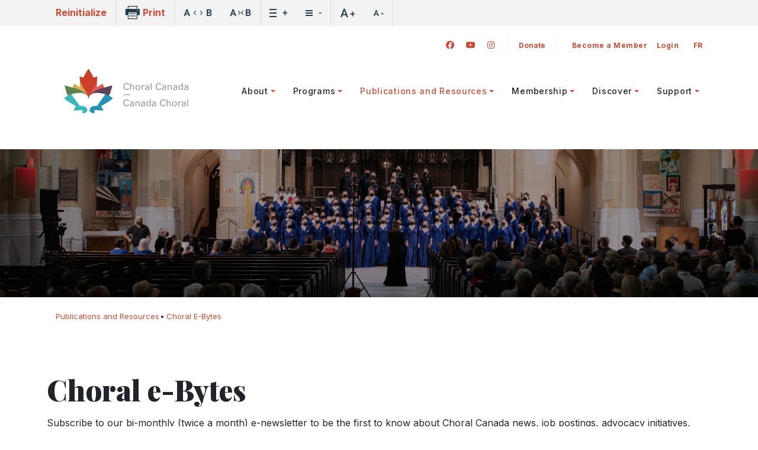

--- FILE ---
content_type: text/html; charset=UTF-8
request_url: https://www.choralcanada.org/en/choral-e-bytes
body_size: 19809
content:
<!DOCTYPE html PUBLIC "-//W3C//DTD XHTML+RDFa 1.0//EN" "http://www.w3.org/MarkUp/DTD/xhtml-rdfa-1.dtd"><html lang="en-CA" dir="ltr"
	xmlns="http://www.w3.org/1999/xhtml">

<head>
			<title>Choral E-Bytes | Choral Canada</title>
	<link rel="alternate" hreflang="fr-ca" href="https://www.choralcanada.org/fr/infolettre" />        <meta http-equiv="Content-Type" content="text/html; charset=UTF-8" />
        <meta name="title" content="Choral E-Bytes | Choral Canada" />
        <meta name="robots" content="index, follow" />
        <meta name="author" content="Choral Canada / Canada Choral" />
        <meta name="generator" content="Yapla v6.213.3 - CMS Application" />
        <meta property="og:title" content="Choral E-Bytes | Choral Canada" />
        <meta property="og:type" content="article" />
        <meta property="og:url" content="https://www.choralcanada.org/en/choral-e-bytes" />
        <meta property="og:image" content="https://cdn.ca.yapla.com/company/CPYVqOx1NMjk72XEBotdFUv3S/account/choral-canada-logo-1617980364.jpg" />
        <meta property="og:site_name" content="Choral Canada" />
        <meta property="fb:page_id" content="Choral Canada - Canada Choral" />
        <meta name="twitter:title" content="Choral E-Bytes | Choral Canada" />
        <meta name="twitter:card" content="summary_large_image" />
        <meta name="twitter:url" content="https://www.choralcanada.org/en/choral-e-bytes" />
        <meta name="twitter:image:src" content="https://cdn.ca.yapla.com/company/CPYVqOx1NMjk72XEBotdFUv3S/account/choral-canada-logo-1617980364.jpg" />
    <script type="79282ea2866859335b2ad119-module" src="/js/vue/dist/assets/cms-B6mlA1ad.js"></script>
<link rel="stylesheet" href="/js/vue/dist/assets/cms-D4tOGRja.css" rel="stylesheet" type="text/css">
		<script type="79282ea2866859335b2ad119-text/javascript">
			document.addEventListener('DOMContentLoaded', function () {
				memboGo.Web.Consent.gtm({"dataClientLayer":"GTM-TF5MKBP"});
									memboGo.Web.Consent.ga4 = 'G-KSFVE9Z3DX';
								memboGo.Web.Consent.hotjarId = '';
				memboGo.Web.Consent.facebookId = '';
				memboGo.Web.Consent.init(0, {"consentNotice":{"description":"<p class=\"consent_notice_title_title\">We want to offer you the best experience on our website<\/p> We use cookies to provide you with a smooth and enjoyable browsing experience. You have the option to refuse, accept, or manage these preferences by clicking on one of the three buttons below.","learnMore":"Manage Cookies"},"consentModal":{"title":"Manage Cookies","description":"Choral Canada \/ Canada Choral uses cookies to provide you with a better browsing experience. Please note that all cookies necessary for the operation of the website cannot be refused. To learn more, you can consult our <a href=\"https:\/\/www.yapla.com\/en-ca\/privacy-policy\" target=\"_blank\">personal data protection policy<\/a>. <p>Click on each cookie category to enable or disable their use.<\/p>","acceptAll":"Accept All","acceptSelected":"Finish","decline":"Decline All"},"Hotjar":{"description":"Recording the navigation path - <a href=\"https:\/\/www.hotjar.com\/legal\/policies\/privacy\/\" target=\"_blank\" style=\"font-size:12px;\">Read more<\/a>"},"Google-Analytics":{"title":"Analytics","description":"Analyse statistics on visits to our website - <a href=\"https:\/\/policies.google.com\/privacy?hl=en#infocollect\" target=\"_blank\" style=\"font-size:12px;\">Read more<\/a>"},"Google-Ads":{"title":"Google-Ads","description":"Analyze advertising campaign performance - <a href=\"https:\/\/policies.google.com\/privacy?hl=en#infocollect\" target=\"_blank\" style=\"font-size:12px;\">Read more<\/a>"},"Amplitude":{"title":"Amplitude","description":"Analyze and measure website performance - <a href=\"https:\/\/amplitude.com\/privacy\" target=\"_blank\" style=\"font-size:12px;\">Read more<\/a>"},"Facebook":{"title":"Facebook Pixel","description":"Identify visitors from Facebook publications - <a href=\"https:\/\/www.facebook.com\/about\/privacy\" target=\"_blank\" style=\"font-size:12px;\">Read more<\/a>"},"Sentry":{"title":"Sentry","description":"Monitor website errors and technical issues - <a href=\"https:\/\/sentry.io\/privacy\/\" target=\"_blank\" style=\"font-size:12px;\">Read more<\/a>"},"ok":"OK, I Agree","acceptAll":"Accept All","acceptSelected":"Finish","decline":"Decline All"}, 'en')
			});

					</script>

		<link href="https://cdn.ca.yapla.com/css/loader.css?v=v6.213.3&amp;v=v6.213.3&amp;sha1=f9448938872d4a76a1109b0ec754a5c35a83440b" media="screen" rel="stylesheet" type="text/css" />
<link href="https://cdn.ca.yapla.com/css/tips.css?v=v6.213.3&amp;v=v6.213.3&amp;sha1=f9448938872d4a76a1109b0ec754a5c35a83440b" media="screen" rel="stylesheet" type="text/css" />
<link href="https://cdn.ca.yapla.com/css/chosen.min.css?v=v6.213.3&amp;v=v6.213.3&amp;sha1=f9448938872d4a76a1109b0ec754a5c35a83440b" media="screen" rel="stylesheet" type="text/css" />
<link href="https://fonts.gstatic.com" rel="preconnect" />
<link href="https://www.googletagmanager.com" rel="preconnect" />
<link href="https://cdn.ca.yapla.com/company/CPYVqOx1NMjk72XEBotdFUv3S/website/cc-favicon_48x48_09-2022-1663708730.png" rel="shortcut icon" />
<link href="https://cdn.ca.yapla.com/css/bootstrap-cms.css?v=v6.213.3&amp;v=v6.213.3&amp;sha1=f9448938872d4a76a1109b0ec754a5c35a83440b" media="all" rel="stylesheet" type="text/css" />
<link href="/templates/cms/00012/css/main.css?v=v6.213.3" media="screen" rel="stylesheet" type="text/css" /><script type="79282ea2866859335b2ad119-text/javascript" src="https://cdn.ca.yapla.com/js/jquery/jquery-1.12.4.min.js?v=v6.213.3&amp;sha1=f9448938872d4a76a1109b0ec754a5c35a83440b"></script>
<script type="79282ea2866859335b2ad119-text/javascript" src="https://cdn.ca.yapla.com/js/jquery/jquery-ui-1.13.2.min.js?v=v6.213.3&amp;sha1=f9448938872d4a76a1109b0ec754a5c35a83440b"></script>
<script type="79282ea2866859335b2ad119-text/javascript" src="https://cdn.ca.yapla.com/js/membogo/web/frontend.js?v=v6.213.3&amp;v=v6.213.3&amp;sha1=f9448938872d4a76a1109b0ec754a5c35a83440b"></script>
<script type="79282ea2866859335b2ad119-text/javascript" src="https://cdn.ca.yapla.com/js/membogo/core.js?v=v6.213.3&amp;v=v6.213.3&amp;sha1=f9448938872d4a76a1109b0ec754a5c35a83440b"></script>
<script type="79282ea2866859335b2ad119-text/javascript" defer="defer">
    //<![CDATA[
    $(function(){memboGo.Web.Menu.vertical('.menu-vertical-919481');});    //]]>
</script>
<script type="79282ea2866859335b2ad119-text/javascript" defer="defer" src="https://cdn.ca.yapla.com/js/membogo/form/field.js?v=v6.213.3&amp;v=v6.213.3&amp;sha1=f9448938872d4a76a1109b0ec754a5c35a83440b"></script>
<script type="79282ea2866859335b2ad119-text/javascript" defer="defer" src="https://cdn.ca.yapla.com/js/jquery/chosen.jquery.min.js?v=v6.213.3&amp;sha1=f9448938872d4a76a1109b0ec754a5c35a83440b"></script>
<script type="79282ea2866859335b2ad119-text/javascript" defer="defer">
    //<![CDATA[
    var fieldText = {"autocomplete":"Search with Google Maps","manual":"Enter address manually"}    //]]>
</script>
<script type="79282ea2866859335b2ad119-text/javascript" defer="defer">
    //<![CDATA[
    
var selected_state = '';
var local = "en";
var pageId = "42856";
var text_edit = 'Edit';
    //]]>
</script>
<script type="79282ea2866859335b2ad119-text/javascript" defer="defer" src="https://cdn.ca.yapla.com/js/hpjorg/utils.js?v=v6.213.3&amp;v=v6.213.3&amp;sha1=f9448938872d4a76a1109b0ec754a5c35a83440b"></script>
<script type="79282ea2866859335b2ad119-text/javascript" defer="defer" src="https://cdn.ca.yapla.com/js/joomflo/paginator.js?v=v6.213.3&amp;v=v6.213.3&amp;sha1=f9448938872d4a76a1109b0ec754a5c35a83440b"></script>
<script type="79282ea2866859335b2ad119-text/javascript" defer="defer" src="https://cdn.ca.yapla.com/js/joomflo/main.js?v=v6.213.3&amp;v=v6.213.3&amp;sha1=f9448938872d4a76a1109b0ec754a5c35a83440b"></script>
<script type="79282ea2866859335b2ad119-text/javascript" defer="defer" src="https://cdn.ca.yapla.com/js/jquery/chosen.jquery.min.js?v=v6.213.3&amp;v=v6.213.3&amp;sha1=f9448938872d4a76a1109b0ec754a5c35a83440b"></script>
<script type="79282ea2866859335b2ad119-text/javascript" defer="defer" src="https://cdn.ca.yapla.com/js/jquery/jquery.inputmask.bundle.min.js?v=4.0.6&amp;v=v6.213.3&amp;sha1=f9448938872d4a76a1109b0ec754a5c35a83440b"></script>
<script type="79282ea2866859335b2ad119-text/javascript" defer="defer" src="https://kit.fontawesome.com/1118d2d659.js"></script>
<script type="79282ea2866859335b2ad119-text/javascript" defer="defer" src="https://cdn.ca.yapla.com/js/joomflo/bootstrap-cms.min.js?v=v6.213.3&amp;v=v6.213.3&amp;sha1=f9448938872d4a76a1109b0ec754a5c35a83440b"></script>
<script type="79282ea2866859335b2ad119-text/javascript" defer="defer" src="https://cdn.ca.yapla.com/js/joomflo/dest/respond.min.js?v=v6.213.3&amp;v=v6.213.3&amp;sha1=f9448938872d4a76a1109b0ec754a5c35a83440b"></script>
<script type="79282ea2866859335b2ad119-text/javascript" defer="defer" src="https://cdn.ca.yapla.com/js/joomflo/cookieconsent/cookieconsent.min.js?v=v6.213.3&amp;v=v6.213.3&amp;sha1=f9448938872d4a76a1109b0ec754a5c35a83440b"></script>
<script type="79282ea2866859335b2ad119-text/javascript" defer="defer" src="https://cdn.ca.yapla.com/js/hpjorg/loader.js?v=v6.213.3&amp;v=v6.213.3&amp;sha1=f9448938872d4a76a1109b0ec754a5c35a83440b"></script>
<script type="79282ea2866859335b2ad119-text/javascript" defer="defer">
    //<![CDATA[
    	// Add a custom class to all datepicker instances to allow styling
	const originalAttachMethod = $.datepicker._attachDatepicker;
	$.datepicker._attachDatepicker = function(target, settings) {
		originalAttachMethod.call(this, target, settings);	
		this.dpDiv.addClass('yapla-datepicker');
	};

	var baseUrl = "/";
	var language = "en";
	$(function() {
	memboGo.core._lng = 'en';
	memboGo.core.money.format = '$0.00';
	memboGo.core.googlePlace.key = '';
	memboGo.core.datepicker.init({"monthNames":"['January', 'February', 'March', 'April', 'May', 'June', 'July', 'August', 'September', 'October', 'November', 'December']","monthNamesShort":"['January', 'February', 'March', 'April', 'May', 'June', 'July', 'August', 'September', 'October', 'November', 'December']","dayNames":"['Sunday', 'Monday', 'Tuesday', 'Wednesday', 'Thursday', 'Friday', 'Saturday']","dayNamesShort":"['Sun', 'Mon', 'Tue', 'Wed', 'Thu', 'Fri', 'Sat']","dayNamesMin":"['Sun', 'Mon', 'Tue', 'Wed', 'Thu', 'Fri', 'Sat']","dateFormat":"dd-mm-yy","companyCountry":"CA"}	);
	});
	    //]]>
</script>	<meta name="viewport" content="width=device-width, initial-scale=1.0" />
	<meta http-equiv="X-UA-Compatible" content="IE=edge"><script type="79282ea2866859335b2ad119-text/javascript">(window.NREUM||(NREUM={})).init={privacy:{cookies_enabled:true},ajax:{deny_list:[]},feature_flags:["soft_nav"]};(window.NREUM||(NREUM={})).loader_config={licenseKey:"f76546586f",applicationID:"1038230873",browserID:"1120157852"};;/*! For license information please see nr-loader-rum-1.303.0.min.js.LICENSE.txt */
(()=>{var e,t,r={122:(e,t,r)=>{"use strict";r.d(t,{a:()=>i});var n=r(944);function i(e,t){try{if(!e||"object"!=typeof e)return(0,n.R)(3);if(!t||"object"!=typeof t)return(0,n.R)(4);const r=Object.create(Object.getPrototypeOf(t),Object.getOwnPropertyDescriptors(t)),a=0===Object.keys(r).length?e:r;for(let o in a)if(void 0!==e[o])try{if(null===e[o]){r[o]=null;continue}Array.isArray(e[o])&&Array.isArray(t[o])?r[o]=Array.from(new Set([...e[o],...t[o]])):"object"==typeof e[o]&&"object"==typeof t[o]?r[o]=i(e[o],t[o]):r[o]=e[o]}catch(e){r[o]||(0,n.R)(1,e)}return r}catch(e){(0,n.R)(2,e)}}},154:(e,t,r)=>{"use strict";r.d(t,{OF:()=>c,RI:()=>i,WN:()=>u,bv:()=>a,gm:()=>o,mw:()=>s,sb:()=>d});var n=r(863);const i="undefined"!=typeof window&&!!window.document,a="undefined"!=typeof WorkerGlobalScope&&("undefined"!=typeof self&&self instanceof WorkerGlobalScope&&self.navigator instanceof WorkerNavigator||"undefined"!=typeof globalThis&&globalThis instanceof WorkerGlobalScope&&globalThis.navigator instanceof WorkerNavigator),o=i?window:"undefined"!=typeof WorkerGlobalScope&&("undefined"!=typeof self&&self instanceof WorkerGlobalScope&&self||"undefined"!=typeof globalThis&&globalThis instanceof WorkerGlobalScope&&globalThis),s=Boolean("hidden"===o?.document?.visibilityState),c=/iPad|iPhone|iPod/.test(o.navigator?.userAgent),d=c&&"undefined"==typeof SharedWorker,u=((()=>{const e=o.navigator?.userAgent?.match(/Firefox[/\s](\d+\.\d+)/);Array.isArray(e)&&e.length>=2&&e[1]})(),Date.now()-(0,n.t)())},163:(e,t,r)=>{"use strict";r.d(t,{j:()=>E});var n=r(384),i=r(741);var a=r(555);r(860).K7.genericEvents;const o="experimental.resources",s="register",c=e=>{if(!e||"string"!=typeof e)return!1;try{document.createDocumentFragment().querySelector(e)}catch{return!1}return!0};var d=r(614),u=r(944),l=r(122);const f="[data-nr-mask]",g=e=>(0,l.a)(e,(()=>{const e={feature_flags:[],experimental:{allow_registered_children:!1,resources:!1},mask_selector:"*",block_selector:"[data-nr-block]",mask_input_options:{color:!1,date:!1,"datetime-local":!1,email:!1,month:!1,number:!1,range:!1,search:!1,tel:!1,text:!1,time:!1,url:!1,week:!1,textarea:!1,select:!1,password:!0}};return{ajax:{deny_list:void 0,block_internal:!0,enabled:!0,autoStart:!0},api:{get allow_registered_children(){return e.feature_flags.includes(s)||e.experimental.allow_registered_children},set allow_registered_children(t){e.experimental.allow_registered_children=t},duplicate_registered_data:!1},browser_consent_mode:{enabled:!1},distributed_tracing:{enabled:void 0,exclude_newrelic_header:void 0,cors_use_newrelic_header:void 0,cors_use_tracecontext_headers:void 0,allowed_origins:void 0},get feature_flags(){return e.feature_flags},set feature_flags(t){e.feature_flags=t},generic_events:{enabled:!0,autoStart:!0},harvest:{interval:30},jserrors:{enabled:!0,autoStart:!0},logging:{enabled:!0,autoStart:!0},metrics:{enabled:!0,autoStart:!0},obfuscate:void 0,page_action:{enabled:!0},page_view_event:{enabled:!0,autoStart:!0},page_view_timing:{enabled:!0,autoStart:!0},performance:{capture_marks:!1,capture_measures:!1,capture_detail:!0,resources:{get enabled(){return e.feature_flags.includes(o)||e.experimental.resources},set enabled(t){e.experimental.resources=t},asset_types:[],first_party_domains:[],ignore_newrelic:!0}},privacy:{cookies_enabled:!0},proxy:{assets:void 0,beacon:void 0},session:{expiresMs:d.wk,inactiveMs:d.BB},session_replay:{autoStart:!0,enabled:!1,preload:!1,sampling_rate:10,error_sampling_rate:100,collect_fonts:!1,inline_images:!1,fix_stylesheets:!0,mask_all_inputs:!0,get mask_text_selector(){return e.mask_selector},set mask_text_selector(t){c(t)?e.mask_selector="".concat(t,",").concat(f):""===t||null===t?e.mask_selector=f:(0,u.R)(5,t)},get block_class(){return"nr-block"},get ignore_class(){return"nr-ignore"},get mask_text_class(){return"nr-mask"},get block_selector(){return e.block_selector},set block_selector(t){c(t)?e.block_selector+=",".concat(t):""!==t&&(0,u.R)(6,t)},get mask_input_options(){return e.mask_input_options},set mask_input_options(t){t&&"object"==typeof t?e.mask_input_options={...t,password:!0}:(0,u.R)(7,t)}},session_trace:{enabled:!0,autoStart:!0},soft_navigations:{enabled:!0,autoStart:!0},spa:{enabled:!0,autoStart:!0},ssl:void 0,user_actions:{enabled:!0,elementAttributes:["id","className","tagName","type"]}}})());var p=r(154),h=r(324);let m=0;const v={buildEnv:h.F3,distMethod:h.Xs,version:h.xv,originTime:p.WN},b={consented:!1},y={appMetadata:{},get consented(){return this.session?.state?.consent||b.consented},set consented(e){b.consented=e},customTransaction:void 0,denyList:void 0,disabled:!1,harvester:void 0,isolatedBacklog:!1,isRecording:!1,loaderType:void 0,maxBytes:3e4,obfuscator:void 0,onerror:void 0,ptid:void 0,releaseIds:{},session:void 0,timeKeeper:void 0,registeredEntities:[],jsAttributesMetadata:{bytes:0},get harvestCount(){return++m}},_=e=>{const t=(0,l.a)(e,y),r=Object.keys(v).reduce((e,t)=>(e[t]={value:v[t],writable:!1,configurable:!0,enumerable:!0},e),{});return Object.defineProperties(t,r)};var w=r(701);const x=e=>{const t=e.startsWith("http");e+="/",r.p=t?e:"https://"+e};var S=r(836),k=r(241);const R={accountID:void 0,trustKey:void 0,agentID:void 0,licenseKey:void 0,applicationID:void 0,xpid:void 0},A=e=>(0,l.a)(e,R),T=new Set;function E(e,t={},r,o){let{init:s,info:c,loader_config:d,runtime:u={},exposed:l=!0}=t;if(!c){const e=(0,n.pV)();s=e.init,c=e.info,d=e.loader_config}e.init=g(s||{}),e.loader_config=A(d||{}),c.jsAttributes??={},p.bv&&(c.jsAttributes.isWorker=!0),e.info=(0,a.D)(c);const f=e.init,h=[c.beacon,c.errorBeacon];T.has(e.agentIdentifier)||(f.proxy.assets&&(x(f.proxy.assets),h.push(f.proxy.assets)),f.proxy.beacon&&h.push(f.proxy.beacon),e.beacons=[...h],function(e){const t=(0,n.pV)();Object.getOwnPropertyNames(i.W.prototype).forEach(r=>{const n=i.W.prototype[r];if("function"!=typeof n||"constructor"===n)return;let a=t[r];e[r]&&!1!==e.exposed&&"micro-agent"!==e.runtime?.loaderType&&(t[r]=(...t)=>{const n=e[r](...t);return a?a(...t):n})})}(e),(0,n.US)("activatedFeatures",w.B),e.runSoftNavOverSpa&&=!0===f.soft_navigations.enabled&&f.feature_flags.includes("soft_nav")),u.denyList=[...f.ajax.deny_list||[],...f.ajax.block_internal?h:[]],u.ptid=e.agentIdentifier,u.loaderType=r,e.runtime=_(u),T.has(e.agentIdentifier)||(e.ee=S.ee.get(e.agentIdentifier),e.exposed=l,(0,k.W)({agentIdentifier:e.agentIdentifier,drained:!!w.B?.[e.agentIdentifier],type:"lifecycle",name:"initialize",feature:void 0,data:e.config})),T.add(e.agentIdentifier)}},234:(e,t,r)=>{"use strict";r.d(t,{W:()=>a});var n=r(836),i=r(687);class a{constructor(e,t){this.agentIdentifier=e,this.ee=n.ee.get(e),this.featureName=t,this.blocked=!1}deregisterDrain(){(0,i.x3)(this.agentIdentifier,this.featureName)}}},241:(e,t,r)=>{"use strict";r.d(t,{W:()=>a});var n=r(154);const i="newrelic";function a(e={}){try{n.gm.dispatchEvent(new CustomEvent(i,{detail:e}))}catch(e){}}},261:(e,t,r)=>{"use strict";r.d(t,{$9:()=>d,BL:()=>s,CH:()=>g,Dl:()=>_,Fw:()=>y,PA:()=>m,Pl:()=>n,Pv:()=>k,Tb:()=>l,U2:()=>a,V1:()=>S,Wb:()=>x,bt:()=>b,cD:()=>v,d3:()=>w,dT:()=>c,eY:()=>p,fF:()=>f,hG:()=>i,k6:()=>o,nb:()=>h,o5:()=>u});const n="api-",i="addPageAction",a="addToTrace",o="addRelease",s="finished",c="interaction",d="log",u="noticeError",l="pauseReplay",f="recordCustomEvent",g="recordReplay",p="register",h="setApplicationVersion",m="setCurrentRouteName",v="setCustomAttribute",b="setErrorHandler",y="setPageViewName",_="setUserId",w="start",x="wrapLogger",S="measure",k="consent"},289:(e,t,r)=>{"use strict";r.d(t,{GG:()=>a,Qr:()=>s,sB:()=>o});var n=r(878);function i(){return"undefined"==typeof document||"complete"===document.readyState}function a(e,t){if(i())return e();(0,n.sp)("load",e,t)}function o(e){if(i())return e();(0,n.DD)("DOMContentLoaded",e)}function s(e){if(i())return e();(0,n.sp)("popstate",e)}},324:(e,t,r)=>{"use strict";r.d(t,{F3:()=>i,Xs:()=>a,xv:()=>n});const n="1.303.0",i="PROD",a="CDN"},374:(e,t,r)=>{r.nc=(()=>{try{return document?.currentScript?.nonce}catch(e){}return""})()},384:(e,t,r)=>{"use strict";r.d(t,{NT:()=>o,US:()=>u,Zm:()=>s,bQ:()=>d,dV:()=>c,pV:()=>l});var n=r(154),i=r(863),a=r(910);const o={beacon:"bam.nr-data.net",errorBeacon:"bam.nr-data.net"};function s(){return n.gm.NREUM||(n.gm.NREUM={}),void 0===n.gm.newrelic&&(n.gm.newrelic=n.gm.NREUM),n.gm.NREUM}function c(){let e=s();return e.o||(e.o={ST:n.gm.setTimeout,SI:n.gm.setImmediate||n.gm.setInterval,CT:n.gm.clearTimeout,XHR:n.gm.XMLHttpRequest,REQ:n.gm.Request,EV:n.gm.Event,PR:n.gm.Promise,MO:n.gm.MutationObserver,FETCH:n.gm.fetch,WS:n.gm.WebSocket},(0,a.i)(...Object.values(e.o))),e}function d(e,t){let r=s();r.initializedAgents??={},t.initializedAt={ms:(0,i.t)(),date:new Date},r.initializedAgents[e]=t}function u(e,t){s()[e]=t}function l(){return function(){let e=s();const t=e.info||{};e.info={beacon:o.beacon,errorBeacon:o.errorBeacon,...t}}(),function(){let e=s();const t=e.init||{};e.init={...t}}(),c(),function(){let e=s();const t=e.loader_config||{};e.loader_config={...t}}(),s()}},389:(e,t,r)=>{"use strict";function n(e,t=500,r={}){const n=r?.leading||!1;let i;return(...r)=>{n&&void 0===i&&(e.apply(this,r),i=setTimeout(()=>{i=clearTimeout(i)},t)),n||(clearTimeout(i),i=setTimeout(()=>{e.apply(this,r)},t))}}function i(e){let t=!1;return(...r)=>{t||(t=!0,e.apply(this,r))}}r.d(t,{J:()=>i,s:()=>n})},555:(e,t,r)=>{"use strict";r.d(t,{D:()=>s,f:()=>o});var n=r(384),i=r(122);const a={beacon:n.NT.beacon,errorBeacon:n.NT.errorBeacon,licenseKey:void 0,applicationID:void 0,sa:void 0,queueTime:void 0,applicationTime:void 0,ttGuid:void 0,user:void 0,account:void 0,product:void 0,extra:void 0,jsAttributes:{},userAttributes:void 0,atts:void 0,transactionName:void 0,tNamePlain:void 0};function o(e){try{return!!e.licenseKey&&!!e.errorBeacon&&!!e.applicationID}catch(e){return!1}}const s=e=>(0,i.a)(e,a)},566:(e,t,r)=>{"use strict";r.d(t,{LA:()=>s,bz:()=>o});var n=r(154);const i="xxxxxxxx-xxxx-4xxx-yxxx-xxxxxxxxxxxx";function a(e,t){return e?15&e[t]:16*Math.random()|0}function o(){const e=n.gm?.crypto||n.gm?.msCrypto;let t,r=0;return e&&e.getRandomValues&&(t=e.getRandomValues(new Uint8Array(30))),i.split("").map(e=>"x"===e?a(t,r++).toString(16):"y"===e?(3&a()|8).toString(16):e).join("")}function s(e){const t=n.gm?.crypto||n.gm?.msCrypto;let r,i=0;t&&t.getRandomValues&&(r=t.getRandomValues(new Uint8Array(e)));const o=[];for(var s=0;s<e;s++)o.push(a(r,i++).toString(16));return o.join("")}},606:(e,t,r)=>{"use strict";r.d(t,{i:()=>a});var n=r(908);a.on=o;var i=a.handlers={};function a(e,t,r,a){o(a||n.d,i,e,t,r)}function o(e,t,r,i,a){a||(a="feature"),e||(e=n.d);var o=t[a]=t[a]||{};(o[r]=o[r]||[]).push([e,i])}},607:(e,t,r)=>{"use strict";r.d(t,{W:()=>n});const n=(0,r(566).bz)()},614:(e,t,r)=>{"use strict";r.d(t,{BB:()=>o,H3:()=>n,g:()=>d,iL:()=>c,tS:()=>s,uh:()=>i,wk:()=>a});const n="NRBA",i="SESSION",a=144e5,o=18e5,s={STARTED:"session-started",PAUSE:"session-pause",RESET:"session-reset",RESUME:"session-resume",UPDATE:"session-update"},c={SAME_TAB:"same-tab",CROSS_TAB:"cross-tab"},d={OFF:0,FULL:1,ERROR:2}},630:(e,t,r)=>{"use strict";r.d(t,{T:()=>n});const n=r(860).K7.pageViewEvent},646:(e,t,r)=>{"use strict";r.d(t,{y:()=>n});class n{constructor(e){this.contextId=e}}},687:(e,t,r)=>{"use strict";r.d(t,{Ak:()=>d,Ze:()=>f,x3:()=>u});var n=r(241),i=r(836),a=r(606),o=r(860),s=r(646);const c={};function d(e,t){const r={staged:!1,priority:o.P3[t]||0};l(e),c[e].get(t)||c[e].set(t,r)}function u(e,t){e&&c[e]&&(c[e].get(t)&&c[e].delete(t),p(e,t,!1),c[e].size&&g(e))}function l(e){if(!e)throw new Error("agentIdentifier required");c[e]||(c[e]=new Map)}function f(e="",t="feature",r=!1){if(l(e),!e||!c[e].get(t)||r)return p(e,t);c[e].get(t).staged=!0,g(e)}function g(e){const t=Array.from(c[e]);t.every(([e,t])=>t.staged)&&(t.sort((e,t)=>e[1].priority-t[1].priority),t.forEach(([t])=>{c[e].delete(t),p(e,t)}))}function p(e,t,r=!0){const o=e?i.ee.get(e):i.ee,c=a.i.handlers;if(!o.aborted&&o.backlog&&c){if((0,n.W)({agentIdentifier:e,type:"lifecycle",name:"drain",feature:t}),r){const e=o.backlog[t],r=c[t];if(r){for(let t=0;e&&t<e.length;++t)h(e[t],r);Object.entries(r).forEach(([e,t])=>{Object.values(t||{}).forEach(t=>{t[0]?.on&&t[0]?.context()instanceof s.y&&t[0].on(e,t[1])})})}}o.isolatedBacklog||delete c[t],o.backlog[t]=null,o.emit("drain-"+t,[])}}function h(e,t){var r=e[1];Object.values(t[r]||{}).forEach(t=>{var r=e[0];if(t[0]===r){var n=t[1],i=e[3],a=e[2];n.apply(i,a)}})}},699:(e,t,r)=>{"use strict";r.d(t,{It:()=>a,KC:()=>s,No:()=>i,qh:()=>o});var n=r(860);const i=16e3,a=1e6,o="SESSION_ERROR",s={[n.K7.logging]:!0,[n.K7.genericEvents]:!1,[n.K7.jserrors]:!1,[n.K7.ajax]:!1}},701:(e,t,r)=>{"use strict";r.d(t,{B:()=>a,t:()=>o});var n=r(241);const i=new Set,a={};function o(e,t){const r=t.agentIdentifier;a[r]??={},e&&"object"==typeof e&&(i.has(r)||(t.ee.emit("rumresp",[e]),a[r]=e,i.add(r),(0,n.W)({agentIdentifier:r,loaded:!0,drained:!0,type:"lifecycle",name:"load",feature:void 0,data:e})))}},741:(e,t,r)=>{"use strict";r.d(t,{W:()=>a});var n=r(944),i=r(261);class a{#e(e,...t){if(this[e]!==a.prototype[e])return this[e](...t);(0,n.R)(35,e)}addPageAction(e,t){return this.#e(i.hG,e,t)}register(e){return this.#e(i.eY,e)}recordCustomEvent(e,t){return this.#e(i.fF,e,t)}setPageViewName(e,t){return this.#e(i.Fw,e,t)}setCustomAttribute(e,t,r){return this.#e(i.cD,e,t,r)}noticeError(e,t){return this.#e(i.o5,e,t)}setUserId(e){return this.#e(i.Dl,e)}setApplicationVersion(e){return this.#e(i.nb,e)}setErrorHandler(e){return this.#e(i.bt,e)}addRelease(e,t){return this.#e(i.k6,e,t)}log(e,t){return this.#e(i.$9,e,t)}start(){return this.#e(i.d3)}finished(e){return this.#e(i.BL,e)}recordReplay(){return this.#e(i.CH)}pauseReplay(){return this.#e(i.Tb)}addToTrace(e){return this.#e(i.U2,e)}setCurrentRouteName(e){return this.#e(i.PA,e)}interaction(e){return this.#e(i.dT,e)}wrapLogger(e,t,r){return this.#e(i.Wb,e,t,r)}measure(e,t){return this.#e(i.V1,e,t)}consent(e){return this.#e(i.Pv,e)}}},773:(e,t,r)=>{"use strict";r.d(t,{z_:()=>a,XG:()=>s,TZ:()=>n,rs:()=>i,xV:()=>o});r(154),r(566),r(384);const n=r(860).K7.metrics,i="sm",a="cm",o="storeSupportabilityMetrics",s="storeEventMetrics"},782:(e,t,r)=>{"use strict";r.d(t,{T:()=>n});const n=r(860).K7.pageViewTiming},836:(e,t,r)=>{"use strict";r.d(t,{P:()=>s,ee:()=>c});var n=r(384),i=r(990),a=r(646),o=r(607);const s="nr@context:".concat(o.W),c=function e(t,r){var n={},o={},u={},l=!1;try{l=16===r.length&&d.initializedAgents?.[r]?.runtime.isolatedBacklog}catch(e){}var f={on:p,addEventListener:p,removeEventListener:function(e,t){var r=n[e];if(!r)return;for(var i=0;i<r.length;i++)r[i]===t&&r.splice(i,1)},emit:function(e,r,n,i,a){!1!==a&&(a=!0);if(c.aborted&&!i)return;t&&a&&t.emit(e,r,n);var s=g(n);h(e).forEach(e=>{e.apply(s,r)});var d=v()[o[e]];d&&d.push([f,e,r,s]);return s},get:m,listeners:h,context:g,buffer:function(e,t){const r=v();if(t=t||"feature",f.aborted)return;Object.entries(e||{}).forEach(([e,n])=>{o[n]=t,t in r||(r[t]=[])})},abort:function(){f._aborted=!0,Object.keys(f.backlog).forEach(e=>{delete f.backlog[e]})},isBuffering:function(e){return!!v()[o[e]]},debugId:r,backlog:l?{}:t&&"object"==typeof t.backlog?t.backlog:{},isolatedBacklog:l};return Object.defineProperty(f,"aborted",{get:()=>{let e=f._aborted||!1;return e||(t&&(e=t.aborted),e)}}),f;function g(e){return e&&e instanceof a.y?e:e?(0,i.I)(e,s,()=>new a.y(s)):new a.y(s)}function p(e,t){n[e]=h(e).concat(t)}function h(e){return n[e]||[]}function m(t){return u[t]=u[t]||e(f,t)}function v(){return f.backlog}}(void 0,"globalEE"),d=(0,n.Zm)();d.ee||(d.ee=c)},843:(e,t,r)=>{"use strict";r.d(t,{u:()=>i});var n=r(878);function i(e,t=!1,r,i){(0,n.DD)("visibilitychange",function(){if(t)return void("hidden"===document.visibilityState&&e());e(document.visibilityState)},r,i)}},860:(e,t,r)=>{"use strict";r.d(t,{$J:()=>u,K7:()=>c,P3:()=>d,XX:()=>i,Yy:()=>s,df:()=>a,qY:()=>n,v4:()=>o});const n="events",i="jserrors",a="browser/blobs",o="rum",s="browser/logs",c={ajax:"ajax",genericEvents:"generic_events",jserrors:i,logging:"logging",metrics:"metrics",pageAction:"page_action",pageViewEvent:"page_view_event",pageViewTiming:"page_view_timing",sessionReplay:"session_replay",sessionTrace:"session_trace",softNav:"soft_navigations",spa:"spa"},d={[c.pageViewEvent]:1,[c.pageViewTiming]:2,[c.metrics]:3,[c.jserrors]:4,[c.spa]:5,[c.ajax]:6,[c.sessionTrace]:7,[c.softNav]:8,[c.sessionReplay]:9,[c.logging]:10,[c.genericEvents]:11},u={[c.pageViewEvent]:o,[c.pageViewTiming]:n,[c.ajax]:n,[c.spa]:n,[c.softNav]:n,[c.metrics]:i,[c.jserrors]:i,[c.sessionTrace]:a,[c.sessionReplay]:a,[c.logging]:s,[c.genericEvents]:"ins"}},863:(e,t,r)=>{"use strict";function n(){return Math.floor(performance.now())}r.d(t,{t:()=>n})},878:(e,t,r)=>{"use strict";function n(e,t){return{capture:e,passive:!1,signal:t}}function i(e,t,r=!1,i){window.addEventListener(e,t,n(r,i))}function a(e,t,r=!1,i){document.addEventListener(e,t,n(r,i))}r.d(t,{DD:()=>a,jT:()=>n,sp:()=>i})},908:(e,t,r)=>{"use strict";r.d(t,{d:()=>n,p:()=>i});var n=r(836).ee.get("handle");function i(e,t,r,i,a){a?(a.buffer([e],i),a.emit(e,t,r)):(n.buffer([e],i),n.emit(e,t,r))}},910:(e,t,r)=>{"use strict";r.d(t,{i:()=>a});var n=r(944);const i=new Map;function a(...e){return e.every(e=>{if(i.has(e))return i.get(e);const t="function"==typeof e&&e.toString().includes("[native code]");return t||(0,n.R)(64,e?.name||e?.toString()),i.set(e,t),t})}},944:(e,t,r)=>{"use strict";r.d(t,{R:()=>i});var n=r(241);function i(e,t){"function"==typeof console.debug&&(console.debug("New Relic Warning: https://github.com/newrelic/newrelic-browser-agent/blob/main/docs/warning-codes.md#".concat(e),t),(0,n.W)({agentIdentifier:null,drained:null,type:"data",name:"warn",feature:"warn",data:{code:e,secondary:t}}))}},990:(e,t,r)=>{"use strict";r.d(t,{I:()=>i});var n=Object.prototype.hasOwnProperty;function i(e,t,r){if(n.call(e,t))return e[t];var i=r();if(Object.defineProperty&&Object.keys)try{return Object.defineProperty(e,t,{value:i,writable:!0,enumerable:!1}),i}catch(e){}return e[t]=i,i}}},n={};function i(e){var t=n[e];if(void 0!==t)return t.exports;var a=n[e]={exports:{}};return r[e](a,a.exports,i),a.exports}i.m=r,i.d=(e,t)=>{for(var r in t)i.o(t,r)&&!i.o(e,r)&&Object.defineProperty(e,r,{enumerable:!0,get:t[r]})},i.f={},i.e=e=>Promise.all(Object.keys(i.f).reduce((t,r)=>(i.f[r](e,t),t),[])),i.u=e=>"nr-rum-1.303.0.min.js",i.o=(e,t)=>Object.prototype.hasOwnProperty.call(e,t),e={},t="NRBA-1.303.0.PROD:",i.l=(r,n,a,o)=>{if(e[r])e[r].push(n);else{var s,c;if(void 0!==a)for(var d=document.getElementsByTagName("script"),u=0;u<d.length;u++){var l=d[u];if(l.getAttribute("src")==r||l.getAttribute("data-webpack")==t+a){s=l;break}}if(!s){c=!0;var f={296:"sha512-DjFbtykbDCyUDGsp+l/dYhH0LhW/Jv9sDnc+aleTRmpV1ZRfyOeip4Sv4USz3Fk0DZCWshsM7d24cTr9Xf3L/A=="};(s=document.createElement("script")).charset="utf-8",i.nc&&s.setAttribute("nonce",i.nc),s.setAttribute("data-webpack",t+a),s.src=r,0!==s.src.indexOf(window.location.origin+"/")&&(s.crossOrigin="anonymous"),f[o]&&(s.integrity=f[o])}e[r]=[n];var g=(t,n)=>{s.onerror=s.onload=null,clearTimeout(p);var i=e[r];if(delete e[r],s.parentNode&&s.parentNode.removeChild(s),i&&i.forEach(e=>e(n)),t)return t(n)},p=setTimeout(g.bind(null,void 0,{type:"timeout",target:s}),12e4);s.onerror=g.bind(null,s.onerror),s.onload=g.bind(null,s.onload),c&&document.head.appendChild(s)}},i.r=e=>{"undefined"!=typeof Symbol&&Symbol.toStringTag&&Object.defineProperty(e,Symbol.toStringTag,{value:"Module"}),Object.defineProperty(e,"__esModule",{value:!0})},i.p="https://js-agent.newrelic.com/",(()=>{var e={374:0,840:0};i.f.j=(t,r)=>{var n=i.o(e,t)?e[t]:void 0;if(0!==n)if(n)r.push(n[2]);else{var a=new Promise((r,i)=>n=e[t]=[r,i]);r.push(n[2]=a);var o=i.p+i.u(t),s=new Error;i.l(o,r=>{if(i.o(e,t)&&(0!==(n=e[t])&&(e[t]=void 0),n)){var a=r&&("load"===r.type?"missing":r.type),o=r&&r.target&&r.target.src;s.message="Loading chunk "+t+" failed.\n("+a+": "+o+")",s.name="ChunkLoadError",s.type=a,s.request=o,n[1](s)}},"chunk-"+t,t)}};var t=(t,r)=>{var n,a,[o,s,c]=r,d=0;if(o.some(t=>0!==e[t])){for(n in s)i.o(s,n)&&(i.m[n]=s[n]);if(c)c(i)}for(t&&t(r);d<o.length;d++)a=o[d],i.o(e,a)&&e[a]&&e[a][0](),e[a]=0},r=self["webpackChunk:NRBA-1.303.0.PROD"]=self["webpackChunk:NRBA-1.303.0.PROD"]||[];r.forEach(t.bind(null,0)),r.push=t.bind(null,r.push.bind(r))})(),(()=>{"use strict";i(374);var e=i(566),t=i(741);class r extends t.W{agentIdentifier=(0,e.LA)(16)}var n=i(860);const a=Object.values(n.K7);var o=i(163);var s=i(908),c=i(863),d=i(261),u=i(241),l=i(944),f=i(701),g=i(773);function p(e,t,i,a){const o=a||i;!o||o[e]&&o[e]!==r.prototype[e]||(o[e]=function(){(0,s.p)(g.xV,["API/"+e+"/called"],void 0,n.K7.metrics,i.ee),(0,u.W)({agentIdentifier:i.agentIdentifier,drained:!!f.B?.[i.agentIdentifier],type:"data",name:"api",feature:d.Pl+e,data:{}});try{return t.apply(this,arguments)}catch(e){(0,l.R)(23,e)}})}function h(e,t,r,n,i){const a=e.info;null===r?delete a.jsAttributes[t]:a.jsAttributes[t]=r,(i||null===r)&&(0,s.p)(d.Pl+n,[(0,c.t)(),t,r],void 0,"session",e.ee)}var m=i(687),v=i(234),b=i(289),y=i(154),_=i(384);const w=e=>y.RI&&!0===e?.privacy.cookies_enabled;function x(e){return!!(0,_.dV)().o.MO&&w(e)&&!0===e?.session_trace.enabled}var S=i(389),k=i(699);class R extends v.W{constructor(e,t){super(e.agentIdentifier,t),this.agentRef=e,this.abortHandler=void 0,this.featAggregate=void 0,this.loadedSuccessfully=void 0,this.onAggregateImported=new Promise(e=>{this.loadedSuccessfully=e}),this.deferred=Promise.resolve(),!1===e.init[this.featureName].autoStart?this.deferred=new Promise((t,r)=>{this.ee.on("manual-start-all",(0,S.J)(()=>{(0,m.Ak)(e.agentIdentifier,this.featureName),t()}))}):(0,m.Ak)(e.agentIdentifier,t)}importAggregator(e,t,r={}){if(this.featAggregate)return;const n=async()=>{let n;await this.deferred;try{if(w(e.init)){const{setupAgentSession:t}=await i.e(296).then(i.bind(i,305));n=t(e)}}catch(e){(0,l.R)(20,e),this.ee.emit("internal-error",[e]),(0,s.p)(k.qh,[e],void 0,this.featureName,this.ee)}try{if(!this.#t(this.featureName,n,e.init))return(0,m.Ze)(this.agentIdentifier,this.featureName),void this.loadedSuccessfully(!1);const{Aggregate:i}=await t();this.featAggregate=new i(e,r),e.runtime.harvester.initializedAggregates.push(this.featAggregate),this.loadedSuccessfully(!0)}catch(e){(0,l.R)(34,e),this.abortHandler?.(),(0,m.Ze)(this.agentIdentifier,this.featureName,!0),this.loadedSuccessfully(!1),this.ee&&this.ee.abort()}};y.RI?(0,b.GG)(()=>n(),!0):n()}#t(e,t,r){if(this.blocked)return!1;switch(e){case n.K7.sessionReplay:return x(r)&&!!t;case n.K7.sessionTrace:return!!t;default:return!0}}}var A=i(630),T=i(614);class E extends R{static featureName=A.T;constructor(e){var t;super(e,A.T),this.setupInspectionEvents(e.agentIdentifier),t=e,p(d.Fw,function(e,r){"string"==typeof e&&("/"!==e.charAt(0)&&(e="/"+e),t.runtime.customTransaction=(r||"http://custom.transaction")+e,(0,s.p)(d.Pl+d.Fw,[(0,c.t)()],void 0,void 0,t.ee))},t),this.importAggregator(e,()=>i.e(296).then(i.bind(i,108)))}setupInspectionEvents(e){const t=(t,r)=>{t&&(0,u.W)({agentIdentifier:e,timeStamp:t.timeStamp,loaded:"complete"===t.target.readyState,type:"window",name:r,data:t.target.location+""})};(0,b.sB)(e=>{t(e,"DOMContentLoaded")}),(0,b.GG)(e=>{t(e,"load")}),(0,b.Qr)(e=>{t(e,"navigate")}),this.ee.on(T.tS.UPDATE,(t,r)=>{(0,u.W)({agentIdentifier:e,type:"lifecycle",name:"session",data:r})})}}var N=i(843),j=i(878),I=i(782);class P extends R{static featureName=I.T;constructor(e){super(e,I.T),y.RI&&((0,N.u)(()=>(0,s.p)("docHidden",[(0,c.t)()],void 0,I.T,this.ee),!0),(0,j.sp)("pagehide",()=>(0,s.p)("winPagehide",[(0,c.t)()],void 0,I.T,this.ee)),this.importAggregator(e,()=>i.e(296).then(i.bind(i,350))))}}class O extends R{static featureName=g.TZ;constructor(e){super(e,g.TZ),y.RI&&document.addEventListener("securitypolicyviolation",e=>{(0,s.p)(g.xV,["Generic/CSPViolation/Detected"],void 0,this.featureName,this.ee)}),this.importAggregator(e,()=>i.e(296).then(i.bind(i,623)))}}new class extends r{constructor(e){var t;(super(),y.gm)?(this.features={},(0,_.bQ)(this.agentIdentifier,this),this.desiredFeatures=new Set(e.features||[]),this.desiredFeatures.add(E),this.runSoftNavOverSpa=[...this.desiredFeatures].some(e=>e.featureName===n.K7.softNav),(0,o.j)(this,e,e.loaderType||"agent"),t=this,p(d.cD,function(e,r,n=!1){if("string"==typeof e){if(["string","number","boolean"].includes(typeof r)||null===r)return h(t,e,r,d.cD,n);(0,l.R)(40,typeof r)}else(0,l.R)(39,typeof e)},t),function(e){p(d.Dl,function(t){if("string"==typeof t||null===t)return h(e,"enduser.id",t,d.Dl,!0);(0,l.R)(41,typeof t)},e)}(this),function(e){p(d.nb,function(t){if("string"==typeof t||null===t)return h(e,"application.version",t,d.nb,!1);(0,l.R)(42,typeof t)},e)}(this),function(e){p(d.d3,function(){e.ee.emit("manual-start-all")},e)}(this),function(e){p(d.Pv,function(t=!0){if("boolean"==typeof t){if((0,s.p)(d.Pl+d.Pv,[t],void 0,"session",e.ee),e.runtime.consented=t,t){const t=e.features.page_view_event;t.onAggregateImported.then(e=>{const r=t.featAggregate;e&&!r.sentRum&&r.sendRum()})}}else(0,l.R)(65,typeof t)},e)}(this),this.run()):(0,l.R)(21)}get config(){return{info:this.info,init:this.init,loader_config:this.loader_config,runtime:this.runtime}}get api(){return this}run(){try{const e=function(e){const t={};return a.forEach(r=>{t[r]=!!e[r]?.enabled}),t}(this.init),t=[...this.desiredFeatures];t.sort((e,t)=>n.P3[e.featureName]-n.P3[t.featureName]),t.forEach(t=>{if(!e[t.featureName]&&t.featureName!==n.K7.pageViewEvent)return;if(this.runSoftNavOverSpa&&t.featureName===n.K7.spa)return;if(!this.runSoftNavOverSpa&&t.featureName===n.K7.softNav)return;const r=function(e){switch(e){case n.K7.ajax:return[n.K7.jserrors];case n.K7.sessionTrace:return[n.K7.ajax,n.K7.pageViewEvent];case n.K7.sessionReplay:return[n.K7.sessionTrace];case n.K7.pageViewTiming:return[n.K7.pageViewEvent];default:return[]}}(t.featureName).filter(e=>!(e in this.features));r.length>0&&(0,l.R)(36,{targetFeature:t.featureName,missingDependencies:r}),this.features[t.featureName]=new t(this)})}catch(e){(0,l.R)(22,e);for(const e in this.features)this.features[e].abortHandler?.();const t=(0,_.Zm)();delete t.initializedAgents[this.agentIdentifier]?.features,delete this.sharedAggregator;return t.ee.get(this.agentIdentifier).abort(),!1}}}({features:[E,P,O],loaderType:"lite"})})()})();</script>
		<style type="text/css">
		@import url("https://fonts.googleapis.com/css?family=Roboto:300,400,500,600,700,800,900");

		:root {
			--primary: #CC4C37;
			--secondary: #212529;
			--font: 'Roboto';
			--g-font: Roboto;
			--yapla-consent-primary: #CC4C37;
			--yapla-consent-primary-alt: #a43d2c;
			--yapla-consent-secondary: #212529;
			--yapla-consent-secondary-alt: #1b1e21;
		}
	</style><link id="custom-advanced-css" rel="stylesheet" type="text/css" href="https://cdn.ca.yapla.com/company/CPYVqOx1NMjk72XEBotdFUv3S/website/7308/assets/css/advanced_custom_css_1730928465.css" media="screen"/><link id="uploaded-advanced-css" rel="stylesheet" type="text/css" href="https://cdn.ca.yapla.com/company/CPYVqOx1NMjk72XEBotdFUv3S/website/7308/assets/css/style-1666200212_1666200214.css" media="screen"/></head>

<body class="pageid-42856  master-base template-00012 lang-en default">
		<div id="site-wrapper" class="">
		<!-- Vue global config -->
		<div id="vue-config" data-locale="en_CA"></div>

		<div data-component="cookie-consent" data-props="{}" ></div>		<div data-component="floating-elements-queue" data-props="{}" ></div>
		<div class="site-inner">
				<script id="js-config" type="application/json">{"id":"CPYVqOx1NMjk72XEBotdFUv3S","companyCountry":"CA","companyLocale":"en_CA","companyCurrency":"cad","companyCurrencySymbol":"$"}</script>

<div class="line site_line__item line-menu line-accessibilite bg-grey" data-line-id="95009"><div class="container"><div class="row-fluid row"><div id="eAHMiGltRiF4QA1PuarUFoW3"  class=" col-sm-24 zone-100 zone-html" data-zone-alias="Zone 923179" data-zone-id="923191"><div class="content"><div class="top-header__controls">
<div class="top-header__controls__item"><a class="top-header__controls__item__link js-btn-reset" href="#" onclick="if (!window.__cfRLUnblockHandlers) return false; location.reload(); return false;" data-cf-modified-79282ea2866859335b2ad119-="">Reinitialize </a></div>

<div class="top-header__controls__item"><a class="top-header__controls__item__link js-btn-print" href="#" onclick="if (!window.__cfRLUnblockHandlers) return false; window.print(); return false;" data-cf-modified-79282ea2866859335b2ad119-=""><img class="img-icon -sm" src="https://s3.ca-central-1.amazonaws.com/cdn.ca.yapla.com/company/CPYUs7b3EgRY5PH9mFjVhDOeu/website/assets/Imprimante.svg" /> Print </a></div>

<div class="top-header__controls__item"><a class="top-header__controls__item__link js-btn-ls-plus" href="#"><img class="img-icon -lg" src="https://s3.ca-central-1.amazonaws.com/cdn.ca.yapla.com/company/CPYUs7b3EgRY5PH9mFjVhDOeu/website/assets/interlettrage-plus.svg" /> </a> <a class="top-header__controls__item__link js-btn-ls-minus" href="#"> <img class="img-icon -lg" src="https://s3.ca-central-1.amazonaws.com/cdn.ca.yapla.com/company/CPYUs7b3EgRY5PH9mFjVhDOeu/website/assets/interlettrage-moins.svg" /> </a></div>

<div class="top-header__controls__item"><a class="top-header__controls__item__link js-btn-lh-plus" href="#"><img class="img-icon -lg" src="https://s3.ca-central-1.amazonaws.com/cdn.ca.yapla.com/company/CPYUs7b3EgRY5PH9mFjVhDOeu/website/assets/interleligne-plus.svg" /> </a> <a class="top-header__controls__item__link js-btn-lh-minus" href="#"> <img class="img-icon -lg" src="https://s3.ca-central-1.amazonaws.com/cdn.ca.yapla.com/company/CPYUs7b3EgRY5PH9mFjVhDOeu/website/assets/interligne-moins.svg" /> </a></div>

<div class="top-header__controls__item"><a class="top-header__controls__item__link js-btn-fs-plus" href="#"><img class="img-icon -md" src="https://s3.ca-central-1.amazonaws.com/cdn.ca.yapla.com/company/CPYUs7b3EgRY5PH9mFjVhDOeu/website/assets/texte-plus.svg" /> </a> <a class="top-header__controls__item__link js-btn-fs-minus" href="#"> <img class="img-icon -sm" src="https://s3.ca-central-1.amazonaws.com/cdn.ca.yapla.com/company/CPYUs7b3EgRY5PH9mFjVhDOeu/website/assets/texte-moins.svg" /> </a></div>
</div>
</div></div></div></div></div><div class="line site_line__item line-menu line-quickbar" data-line-id="94846"><div class="container"><div class="row-fluid row"><div id="aF30AEY2JavzmuIPjFPxykFH"  class=" col-sm-12 zone-50 zone-" data-zone-alias="Menu custom" data-zone-id="919340"></div><div id="AZ7lCO6da4d8czohPBqUhpPn"  class=" col-sm-12 zone-50 zone-header" data-zone-alias="Zone 919375" data-zone-id="919387"><div class="rf-mod-header-wrapper">
	<div class="mod-header-container">		<div class="mod-header-part mod-header-part__right">
			<ul class="mod-header mod-header-wrapper">
										<li class="header-ext header-ext-social-links">	<div class="mod-social-links">
					<a class="social-link facebook" href="https://www.facebook.com/ChoralCanada" target="_blank">
				<span class="icon-facebook fab fa-facebook"><span class="sr-only">facebook</span></span>			</a>
					<a class="social-link youtube" href="https://www.youtube.com/channel/UCIKRQhqFC41RKIYpQyxJXdA" target="_blank">
				<span class="icon-youtube fab fa-youtube"><span class="sr-only">youtube</span></span>			</a>
					<a class="social-link instagram" href="https://www.instagram.com/choralcanada/" target="_blank">
				<span class="icon-instagram fab fa-instagram"><span class="sr-only">instagram</span></span>			</a>
			</div>
</li>
											<li class="header-ext header-ext-custom"><a href="/en/donate/detail/donate-today/2747">Donate</a></li>
											<li class="header-ext header-ext-login">	<a class="member-register" href="https://www.choralcanada.org/en/members-area">Become a Member</a>
	<span class="separator">&nbsp;</span>
<a class="member-login" href="https://www.choralcanada.org/en/members-area/authentication#login_content_box">Login</a><style>@media(max-width:767px){.site-inner{padding-bottom:34px;}}</style></li>
											<li class="header-ext header-ext-language"><a class="switch-language" href="/fr/infolettre">Français</a></li>
								</ul>
		</div>
	</div>
</div></div></div></div></div><div class="line site_line__item line-menu" data-line-id="94847"><div class="container"><div class="row-fluid row"><div id="BT7mdVm2LFJ6twIqVcoF69Yu"  class=" col-sm-6 zone-25 zone-header" data-zone-alias="logo" data-zone-id="919434"><div class="rf-mod-header-wrapper">
	<div class="mod-header-container">				<div class="mod-header-part mod-header-part__left">	<a href="/en/">
		            <img class="mod-header-logo" src="https://cdn.ca.yapla.com/company/CPYVqOx1NMjk72XEBotdFUv3S/module/header/choral-canada-logo-1617980364-1633016788.jpg" alt="Logo Choral Canada / Canada Choral"/>
			</a>
</div>		<div class="mod-header-part mod-header-part__right">
			<ul class="mod-header mod-header-wrapper">
							</ul>
		</div>
	</div>
</div></div><div id="Er4wvceBFi7TdztbpfyztbQV"  class=" col-sm-18 zone-75 zone-menu" data-zone-alias="Menu" data-zone-id="919481"><div class="navbar navbar-default  hidden-print">
	<div class="navbar-header">
		<button type="button" class="navbar-toggle collapsed" data-toggle="collapse" data-target="#mainMenu"
				aria-expanded="false">
			<span class="sr-only"></span>
			<span class="icon-bar"></span>
			<span class="icon-bar"></span>
			<span class="icon-bar"></span>
		</button>
	</div>
	<div class="collapse navbar-collapse" id="mainMenu">
		<ul class="nav navbar-nav menu-vertical-items menu-vertical-919481">
			<li rel="data-menu-42839" class="menu-type-separator" data-menu-id="42839"><a href="javascript:void(0);" class="child-link">About</a><a id="dropdown42839" class="dropdown-toggle" data-toggle="dropdown" data-expanded="true"><span class="caret"></span></a><ul class="dropdown-menu dropdown-menu-level-2" aria-labelledby="dropdown42839"><li rel="data-children-42840" class="menu-type-page" data-menu-id="42840"><a href="/en/about-us">About Us</a></li><li rel="data-children-42843" class="menu-type-page" data-menu-id="42843"><a href="/en/advocacy-research">Advocacy and Research</a></li><li rel="data-children-43005" class="menu-type-page" data-menu-id="43005"><a href="/en/board-of-directors-and-staff">Board of Directors and Staff</a></li><li rel="data-children-42842" class="menu-type-page" data-menu-id="42842"><a href="/en/contact-us">Contact Us</a></li></ul></li><li rel="data-menu-42844" class="menu-type-separator" data-menu-id="42844"><a href="javascript:void(0);" class="child-link">Programs</a><a id="dropdown42844" class="dropdown-toggle" data-toggle="dropdown" data-expanded="true"><span class="caret"></span></a><ul class="dropdown-menu dropdown-menu-level-2" aria-labelledby="dropdown42844"><li rel="data-children-110741" class="menu-type-page" data-menu-id="110741"><a href="/en/all-together-now">All Together Now</a></li><li rel="data-children-53833" class="menu-type-page" data-menu-id="53833"><a href="/en/national-choral-awards">National Choral Awards</a></li><li rel="data-children-43018" class="menu-type-page" data-menu-id="43018"><a href="/en/national-youth-choir-of-canada">National Youth Choir of Canada</a></li><li rel="data-children-53824" class="menu-type-page" data-menu-id="53824"><a href="/en/conducting-apprenticeship-program">Conducting Apprenticeship Program</a></li><li rel="data-children-45755" class="menu-type-page" data-menu-id="45755"><a href="/en/podium">Podium Conference and Festival</a></li><li rel="data-children-55766" class="menu-type-page" data-menu-id="55766"><a href="/en/student-chapter">Student Chapter</a></li><li rel="data-children-55414" class="menu-type-page" data-menu-id="55414"><a href="/en/national-competition-canadian-amateur-choirs">National Competition for Canadian Amateur Choirs</a></li><li rel="data-children-53837" class="menu-type-page" data-menu-id="53837"><a href="/en/competition-for-choral-writing">Competition for Choral Writing</a></li></ul></li><li rel="data-menu-42851" class="menu-type-separator" data-menu-id="42851"><a href="javascript:void(0);" class="child-link">Publications and Resources</a><a id="dropdown42851" class="dropdown-toggle" data-toggle="dropdown" data-expanded="true"><span class="caret"></span></a><ul class="dropdown-menu dropdown-menu-level-2" aria-labelledby="dropdown42851"><li rel="data-children-69835" class="menu-type-page" data-menu-id="69835"><a href="/en/benefits-of-singing">Benefits of Singing</a></li><li rel="data-children-78482" class="menu-type-page" data-menu-id="78482"><a href="/en/webinars">Webinars</a></li><li rel="data-children-42852" class="menu-type-page" data-menu-id="42852"><a href="/en/anacrusis">Anacrusis Journal</a></li><li rel="data-children-42856" class="menu-type-page" data-menu-id="42856"><a href="/en/choral-e-bytes">Choral E-Bytes</a></li><li rel="data-children-44650" class="menu-type-page" data-menu-id="44650"><a href="/en/repertoire">Repertoire</a></li><li rel="data-children-43092" class="menu-type-page" data-menu-id="43092"><a href="/en/composers">Composers/Songwriters</a></li><li rel="data-children-55671" class="menu-type-page" data-menu-id="55671"><a href="/en/human-resources">Human Resources</a></li></ul></li><li rel="data-menu-42857" class="menu-type-separator" data-menu-id="42857"><a href="javascript:void(0);" class="child-link">Membership</a><a id="dropdown42857" class="dropdown-toggle" data-toggle="dropdown" data-expanded="true"><span class="caret"></span></a><ul class="dropdown-menu dropdown-menu-level-2" aria-labelledby="dropdown42857"><li rel="data-children-42858" class="menu-type-page" data-menu-id="42858"><a href="/en/become-a-member">Become a Member</a></li><li rel="data-children-42081" class="menu-type-page" data-menu-id="42081"><a href="/en/public-members-resource-directory">Public Members Resource Directory</a></li><li rel="data-children-59752" class="menu-type-external" data-menu-id="59752"><a href="https://www.choralcanada.org/en/members-area/myprofil">Membership Profile</a></li></ul></li><li rel="data-menu-42864" class="menu-type-separator" data-menu-id="42864"><a href="javascript:void(0);" class="child-link">Discover</a><a id="dropdown42864" class="dropdown-toggle" data-toggle="dropdown" data-expanded="true"><span class="caret"></span></a><ul class="dropdown-menu dropdown-menu-level-2" aria-labelledby="dropdown42864"><li rel="data-children-42853" class="menu-type-page" data-menu-id="42853"><a href="/en/news">News</a></li><li rel="data-children-42866" class="menu-type-page" data-menu-id="42866"><a href="/en/calendar">Calendar</a></li><li rel="data-children-42869" class="menu-type-page" data-menu-id="42869"><a href="/en/job-board">Job Board</a></li><li rel="data-children-44665" class="menu-type-page" data-menu-id="44665"><a href="/en/advertising">Advertising</a></li></ul></li><li rel="data-menu-44661" class="menu-type-separator" data-menu-id="44661"><a href="javascript:void(0);" class="child-link">Support</a><a id="dropdown44661" class="dropdown-toggle" data-toggle="dropdown" data-expanded="true"><span class="caret"></span></a><ul class="dropdown-menu dropdown-menu-level-2" aria-labelledby="dropdown44661"><li rel="data-children-42871" class="menu-type-page" data-menu-id="42871"><a href="/en/donate">Donate</a></li></ul></li>		</ul>
	</div></div></div></div></div></div><div class="line site_line__item line-banner" data-line-id="77949"><div class="container-fluid"><div class="row-fluid row"><div id="tg93C6JkfrFS4U9MGpzrOkjh"  class=" col-sm-24 zone-100 zone-banner" data-zone-alias="Banner" data-zone-id="641962"><div class="mod-banner__wrapper">
	<div class="mod-banner__img" style="background-image: url(https://cdn.ca.yapla.com/company/CPYVqOx1NMjk72XEBotdFUv3S/module/banner/1-1664906384.png);">
		<div class="mod-banner__content"></div>
	</div>
</div></div></div></div></div><div class="line site_line__item line-breadcrumbs" data-line-id="92279"><div class="container"><div class="row-fluid row"><div id="ZbKJtm6pNskDwWMBKCq4jDHe"  class=" col-sm-24 zone-100 zone-breadcrumbs" data-zone-alias="Zone 844852" data-zone-id="844868"><ul class="breadcrumb"><li class="separator"><span>Publications and Resources</span></li><li class="active"><span>Choral E-Bytes</span></li></ul>
</div></div></div></div><div class="line site_line__item " data-line-id="84591"><div class="container"><div class="row-fluid row"><div id="aJxewLKMPdhd9FMAP5bkCnxr"  class=" col-sm-24 zone-100 zone-article" data-zone-alias="Zone 1 " data-zone-id="644415"><div class="mod-article__wrapper">        <h1 id="news-title-644415" class="mod-article__title">Choral e-Bytes</h1>    <div class="news-content mod-article__content">            <div class="mod-article__content"><p>Subscribe to our bi-monthly (twice a month) e-newsletter to be the first to know about Choral Canada news, job postings, advocacy initiatives, professional development opportunities, festivals and&nbsp;workshops, competitions in choral writing and more!</p>
</div>    </div></div></div></div></div></div><div class="line site_line__item " data-line-id="84572"><div class="container"><div class="row-fluid row"><div id="dwDwWzWZAGboNAEXusg34fga"  class=" col-sm-12 zone-50 zone-html" data-zone-alias="Zone 643457" data-zone-id="643475"><div class="content"><!-- Begin Mailchimp Signup Form -->
<link href="//cdn-images.mailchimp.com/embedcode/classic-071822.css" rel="stylesheet" type="text/css" />
<style type="text/css">#mc_embed_signup{background:#fff; clear:left; font:14px Helvetica,Arial,sans-serif;  width:600px;}
	/* Add your own Mailchimp form style overrides in your site stylesheet or in this style block.
	   We recommend moving this block and the preceding CSS link to the HEAD of your HTML file. */
</style>
<div id="mc_embed_signup">
<form action="https://choralcanada.us10.list-manage.com/subscribe/post?u=79ca920ffa2e5e64283387a1e&id=a3a2606a8f&f_id=0093cbe5f0" class="validate" id="mc-embedded-subscribe-form" method="post" name="mc-embedded-subscribe-form" novalidate="" target="_blank">
<div id="mc_embed_signup_scroll">
<h2>Subscribe to Choral e-Bytes</h2>

<div class="indicates-required"><span class="asterisk">*</span> indicates required</div>

<div class="mc-field-group"><label for="mce-EMAIL">Email Address <span class="asterisk">*</span> </label> <input class="required email" id="mce-EMAIL" name="EMAIL" required="" type="email" value="" /></div>

<div class="mc-field-group"><label for="mce-FNAME">First Name </label> <input id="mce-FNAME" name="FNAME" type="text" value="" /></div>

<div class="mc-field-group"><label for="mce-LNAME">Last Name </label> <input id="mce-LNAME" name="LNAME" type="text" value="" /></div>

<div class="mc-field-group"><label for="mce-group[364596]">Language </label> <select class="REQ_CSS" id="mce-group[364596]" name="group[364596]"><option value=""></option><option value="1">English</option><option value="2">Français</option> </select> <span class="helper_text" id="mce-group[364596]-HELPERTEXT">If not selected, English will be the default.</span></div>

<div class="clear" id="mce-responses">
<div class="response" id="mce-error-response" style="display:none">&nbsp;</div>

<div class="response" id="mce-success-response" style="display:none">&nbsp;</div>
</div>
<!-- real people should not fill this in and expect good things - do not remove this or risk form bot signups-->

<div aria-hidden="true" style="position: absolute; left: -5000px;"><input name="b_79ca920ffa2e5e64283387a1e_a3a2606a8f" tabindex="-1" type="text" value="" /></div>

<div class="clear"><input class="button" id="mc-embedded-subscribe" name="subscribe" type="submit" value="Subscribe" /></div>
</div>
</form>
</div>
<script type="79282ea2866859335b2ad119-text/javascript" src='//s3.amazonaws.com/downloads.mailchimp.com/js/mc-validate.js'></script><script type="79282ea2866859335b2ad119-text/javascript">(function($) {window.fnames = new Array(); window.ftypes = new Array();fnames[0]='EMAIL';ftypes[0]='email';fnames[1]='FNAME';ftypes[1]='text';fnames[2]='LNAME';ftypes[2]='text';}(jQuery));var $mcj = jQuery.noConflict(true);</script><!--End mc_embed_signup--></div></div><div id="aoFzc7KQHA7q1hV1U1Dvw1eL"  class=" col-sm-12 zone-50 zone-image" data-zone-alias="Zone 643488" data-zone-id="643506"><h6>2016 National Youth Choir of Canada. Photo: Friday Design and Photography</h6><div class="content" align="center"><img src="https://cdn.ca.yapla.com/company/CPYVqOx1NMjk72XEBotdFUv3S/7308/41231/images/fridaydesignphotography-0002-1628716827.jpg" alt="2016 National Youth Choir of Canada - Photo Credit: Friday Design and Photography" width=""></div></div></div></div></div><div class="line site_line__item line-footer" data-line-id="89002"><div class="container"><div class="row-fluid row"><div id="OeSt56JETPNpVtXH2LRTPMO4"  class=" col-sm-6 zone-25 zone-article" data-zone-alias="Zone 740740" data-zone-id="740756"><div class="mod-article__wrapper">    <div class="news-content mod-article__content">            <div class="mod-article__intro"><img alt="" src="https://cdn.ca.yapla.com/company/CPYVqOx1NMjk72XEBotdFUv3S/asset/images/layout/logo-footer-choralcanada.png" style="width: 169px; height: 60px;" />
<div class="mod-social-links"><a class="social-link" href="https://www.facebook.com/ChoralCanada" target="_blank"><span class="icon-facebook"><span class="sr-only">facebook</span></span>&nbsp;</a><a class="social-link" href="https://www.instagram.com/choralcanada/" target="_blank"><span class="icon-instagram"><span class="sr-only">instagram</span></span></a><a class="social-link" href="https://twitter.com/choralcanada" target="_blank">&nbsp;</a><a class="social-link" href="https://www.linkedin.com/company/choral-canada-canada-choral/" target="_blank">linkedin&nbsp;</a><a class="social-link" href="https://www.youtube.com/channel/UCIKRQhqFC41RKIYpQyxJXdA" target="_blank"><span class="icon-youtube"><span class="sr-only">youtube</span></span></a><a class="social-link" href="https://www.instagram.com/choralcanada/" target="_blank">&nbsp;</a></div>

<div class="mod-social-links"><a class="btn btn-primary" href="/en/contact-us">Contact us</a></div>
Our office is located in Tkaronto, Dish With One Spoon territory and covered by Treaty 13 and the Williams Treaties. We are grateful to work, live and make music on the traditional territory of many nations, including the Mississaugas of Credit, Anishnabeg, Chippewa, Haudenosaunee and Wendat.</div>    </div></div></div><div id="8pPCPmZ19D3sEHxGJPDiESou"  class=" col-sm-18 zone-75 zone-article" data-zone-alias="Zone 740781" data-zone-id="740797"><div class="mod-article__wrapper">    <div class="news-content mod-article__content">            <div class="mod-article__intro"><ul>
	<li>ABOUT
	<ul>
		<li><a href="/en/about-us">About Us</a></li>
		<li><a href="/en/advocacy-research">Advocacy &amp; Research</a></li>
		<li><a href="/en/board-of-directors-and-staff">Board of Directors and Staff</a></li>
		<li><a href="/en/contact-us">Contact Us</a></li>
	</ul>
	</li>
	<li>PROGRAMS
	<ul>
		<li><a href="/en/national-choral-awards">National Choral Awards</a></li>
		<li><a href="/en/national-youth-choir-of-canada">National Youth Choir of Canada</a></li>
		<li><a href="/en/conducting-apprenticeship-program">Conducting Apprenticeship Program</a></li>
		<li><a href="/en/podium">Podium Conference and Festival</a></li>
		<li><a href="/en/national-competition-canadian-amateur-choirs">National Competition for Canadian Amateur Choirs</a></li>
		<li><a href="/en/competition-for-choral-writing">Competition for Choral Writing</a></li>
		<li><a href="/en/special-projects">Special Projects</a>&nbsp;</li>
	</ul>
	</li>
</ul>

<ul>
	<li>PUBLICATIONS &amp; RESOURCES
	<ul>
		<li><a href="/en/benefits-of-singing">Benefits of Singing</a></li>
		<li><a href="/en/webinars">Webinars</a></li>
		<li><a href="/en/anacrusis">Anacrusis</a></li>
		<li><a href="/en/choral-e-bytes">Choral E-Bytes</a></li>
		<li><a href="/en/covid-19-resources">COVID-19 Resources</a></li>
		<li><a href="/en/repertoire">Repertoire</a></li>
		<li><a href="/en/composers">Composers/Songwriters</a></li>
		<li><a href="/en/human-resources">Human Resources</a></li>
	</ul>
	</li>
	<li>MEMBERSHIP
	<ul>
		<li><a href="/en/become-a-member">Become a Member</a></li>
		<li><a href="/en/public-members-resource-directory">Public Members Resource Directory</a></li>
		<li><a href="/en/student-chapter">Student Chapter</a></li>
		<li><a href="/en/membership/authentication/">Members Area</a></li>
	</ul>
	</li>
</ul>

<ul>
	<li>DISCOVER
	<ul>
		<li><a href="/en/news">News</a></li>
		<li><a href="/en/calendar">Calendar</a></li>
		<li><a href="/en/job-board">Job Board</a></li>
		<li><a href="/en/advertising">Advertising</a></li>
	</ul>
	</li>
	<li>SUPPORT
	<ul>
		<li><a href="https://www.choralcanada.org/en/donate/detail/donate-today/2747">Donate</a></li>
	</ul>
	</li>
</ul>
</div>    </div></div></div></div></div></div><div class="line site_line__item line-credit-photo" style="background-color:#F3F3F4" data-line-id="106881"><div class="container"><div class="row-fluid row"><div id="Am1j4L3NyvE5wCPGdu7pwHc0"  class=" col-sm-24 zone-100 zone-html" data-zone-alias="Zone 1231447" data-zone-id="1231459"><div class="content"><p style="text-align: center; font-size: 13px;"><meta charset="utf-8" /><em>Banner photos: Sam Moffatt Photography</em></p>
</div></div></div></div></div>
<div class="poweredBy-wrapper">
    <div class="container poweredBy-container">
        <div class="row-fluid">
            <div class="col-sm-24 poweredBy">
                <a class="poweredBy-link"
                   href="https://www.yapla.com/en-ca/?utm_source=cms&utm_campaign=poweredby&utm_medium=footer"
                   target="_blank">
                    <span style="display: inline-block;margin-right: 1px;">Powered by </span>
                    <img src="/images/yapla-logo-grey.svg"
                         alt="Yapla Logo" height="16"
                         style="height:16px !important;vertical-align: sub;margin-bottom: 1px;">
                </a>
            </div>
        </div>
    </div>
</div><script type="79282ea2866859335b2ad119-text/javascript">memboGo.core.tracking([{"app_scope":"front","organisation_plan":"Plus"}]);</script>		</div>
	</div>
		<script type="79282ea2866859335b2ad119-text/javascript">/*test to block eric jones*/
document.addEventListener("DOMContentLoaded", function () {
  console.log("[Spam Blocker] Script loaded.");

  const emailInput = document.getElementById("email");
  const submitButton = document.getElementById("submitform");
  const blockedEmail = "ericjonesmyemail@gmail.com";

  if (!submitButton || !emailInput) {
    console.warn("[Spam Blocker] Missing email field or submit button.");
    return;
  }

  console.log("[Spam Blocker] Email input and submit button found.");

  // Create a visible error message
  const errorMsg = document.createElement("div");
  errorMsg.style.color = "red";
  errorMsg.style.marginBottom = "1em";
  errorMsg.style.display = "none";
  errorMsg.textContent = "This email address is blocked due to abuse.";
  submitButton.closest("form").prepend(errorMsg);

  // Intercept the click before reCAPTCHA fires
  submitButton.addEventListener("click", function (e) {
    const enteredEmail = emailInput.value.trim().toLowerCase();
    console.log("[Spam Blocker] Submit clicked. Email entered:", enteredEmail);

    if (enteredEmail === blockedEmail.toLowerCase()) {
      console.warn("[Spam Blocker] Blocked email detected. Cancelling submit.");
      e.preventDefault(); // prevent default click behavior
      e.stopImmediatePropagation(); // prevent reCAPTCHA callback from firing
      errorMsg.style.display = "block";
      emailInput.focus();
    } else {
      console.log("[Spam Blocker] Email allowed. Proceeding.");
      errorMsg.style.display = "none";
    }
  }, true); // Capture phase to intercept early
});
/*end of test*/

$('body.lang-en .switch-language').text('FR');
$('body.lang-fr .switch-language').text('EN');
$(".member-sidebar__inner .h3.member-sidebar__member-header__title").html("Members Area");
$(".member-sidebar__inner ul li:nth-of-type(2) a").html("Change my Password");

var modifier = 0;
var ls = 0;
var lh = 1.6;
var fs = 62.5;
var lsModifier = 0;
var lhModifier = 0;
var fsModifier = 0;
/**
 * Augmenter le letter spacing
 */
$('.js-btn-ls-plus').click(function () {
  console.log('outside-p:' + lsModifier);
  if (lsModifier < 3) {
    lsModifier += 1;
    ls += 0.02;
    $('body').css('letter-spacing', ls + 'em');
  }
});

/**
 * Diminuer le letter spacing
 */
$('.js-btn-ls-minus').click(function () {
  console.log('outside-m:' + lsModifier);
  if (lsModifier > -3) {
    lsModifier -= 1;
    ls -= 0.02;
    $('body').css('letter-spacing', ls + 'em');
  }
});

/**
 * Augmenter le line-height
 */
$('.js-btn-lh-plus').click(function () {
  console.log('outside-p:' + lhModifier);
  if (lhModifier < 3) {
    lhModifier += 1;
    lh += 0.2;
    $('p').css('line-height', lh);
  }
});

/**
 * Diminuer le line-height
 */
$('.js-btn-lh-minus').click(function () {
  console.log('outside-m:' + lhModifier);
  if (lhModifier > -3) {
    lhModifier -= 1;
    lh -= 0.2;
    $('p').css('line-height', lh);
  }
});

/**
 * Augmenter taille texte
 */
$('.js-btn-fs-plus').click(function () {
  console.log('outside-p:' + fsModifier);
  if (fsModifier < 3) {
    fsModifier += 1;
    fs += 5;
    $('html').css('font-size', fs + '%');
  }
});

/**
 * Diminuer taille texte
 */
$('.js-btn-fs-minus').click(function () {
  console.log('outside-m:' + fsModifier);
  if (fsModifier > -3) {
    fsModifier -= 1;
    fs -= 5;
    $('html').css('font-size', fs + '%');
  }
});
</script>

<script data-cfasync="false" data-tockify-script="embed" src="https://public.tockify.com/browser/embed.js"></script>

<script type="79282ea2866859335b2ad119-text/javascript">
  window.addEventListener("load", function () {
    window.dispatchEvent(new Event("DOMContentLoaded"));
  });
</script></script>		<link rel="stylesheet" href="https://cdn.ca.yapla.com/js/joomflo/cookieconsent/cookieconsent.min.css?v=v6.213.3&v=v6.213.3&sha1=f9448938872d4a76a1109b0ec754a5c35a83440b" type="text/css"><link rel="stylesheet" href="/font/neotechstd/stylesheet.css?v=v6.213.3" type="text/css"><link rel="stylesheet" href="/font/brandontext/stylesheet.css?v=v6.213.3" type="text/css"><link rel="stylesheet" href="https://cdn.ca.yapla.com/css/jquery-tools.css?v=v6.213.3&sha1=f9448938872d4a76a1109b0ec754a5c35a83440b" type="text/css"><link rel="stylesheet" href="https://cdn.ca.yapla.com/css/paginator.css?v=v6.213.3&v=v6.213.3&sha1=f9448938872d4a76a1109b0ec754a5c35a83440b" type="text/css"><link rel="stylesheet" href="https://cdn.ca.yapla.com/css/icons.css?v=v6.213.3&v=v6.213.3&sha1=f9448938872d4a76a1109b0ec754a5c35a83440b" type="text/css"><link rel="stylesheet" href="https://cdn.ca.yapla.com/js/jquery/hpj-custom/jquery-ui-1.7.custom.css?v=v6.213.3&sha1=f9448938872d4a76a1109b0ec754a5c35a83440b" type="text/css">	<link href="https://fonts.googleapis.com/css?family=Muli:400" rel="stylesheet">
<script type="79282ea2866859335b2ad119-text/javascript">window.NREUM||(NREUM={});NREUM.info={"beacon":"bam.nr-data.net","licenseKey":"f76546586f","applicationID":"1038230873","transactionName":"YQNRMhMEWEFRVEFRX1hJZhQISl9cVFJNFkBeFg==","queueTime":0,"applicationTime":266,"atts":"TURSRFseS08=","errorBeacon":"bam.nr-data.net","agent":""}</script><script src="/cdn-cgi/scripts/7d0fa10a/cloudflare-static/rocket-loader.min.js" data-cf-settings="79282ea2866859335b2ad119-|49" defer></script><script defer src="https://static.cloudflareinsights.com/beacon.min.js/vcd15cbe7772f49c399c6a5babf22c1241717689176015" integrity="sha512-ZpsOmlRQV6y907TI0dKBHq9Md29nnaEIPlkf84rnaERnq6zvWvPUqr2ft8M1aS28oN72PdrCzSjY4U6VaAw1EQ==" data-cf-beacon='{"version":"2024.11.0","token":"ac1d7c04363d45888c264e909866090c","r":1,"server_timing":{"name":{"cfCacheStatus":true,"cfEdge":true,"cfExtPri":true,"cfL4":true,"cfOrigin":true,"cfSpeedBrain":true},"location_startswith":null}}' crossorigin="anonymous"></script>
</body>

</html>

--- FILE ---
content_type: text/css
request_url: https://cdn.ca.yapla.com/company/CPYVqOx1NMjk72XEBotdFUv3S/website/7308/assets/css/advanced_custom_css_1730928465.css
body_size: 371
content:
.control-label .onlinehelp-linkout.pull-right {
    float: none !important;
    padding-left:15px;
}
.mod-header .header-ext {line-height:2;font-size:1.6rem;}
.line.line-credit-photo {padding: 1rem 0 ;}

.view-directory-member.detail .form-horizontal .control-label {
font-weight: bold !important;
}


/*On mobile devices, control the size of the text in the slider*/
@media (max-width: 768px) {
    /* First span with font-size 22px, now set to 12px on mobile */
    p span[style*="font-size:22px;"] {
        font-size: 18px !important;
        line-height: 1;
    }

    /* Second span with font-size 16px, now set to 8px on mobile */
    p span[style*="font-size:16px;"] {
        font-size: 11px !important;
        line-height: 0.5;
    }

    /* Button size reduced to 50% width on mobile */
    .btn.btn-primary {
        width: 25%;
        font-size: 0.5em;
        white-space: nowrap;
        padding: 10px 2px;
    }

     .carousel-control {
        z-index: 10; /* Higher than carousel content */
     
    }
}


--- FILE ---
content_type: text/css
request_url: https://cdn.ca.yapla.com/company/CPYVqOx1NMjk72XEBotdFUv3S/website/7308/assets/css/style-1666200212_1666200214.css
body_size: 19748
content:
@import"https://fonts.googleapis.com/css2?family=Playfair+Display:ital,wght@0,400;0,500;0,600;0,700;0,800;0,900;1,400;1,500;1,600;1,700;1,800&display=swap";@import"https://fonts.googleapis.com/css2?family=Inter:wght@100;200;300;400;500;600;700;800;900&display=swap";.responsive-helper{position:fixed;right:0;bottom:1rem;color:transparent}.responsive-helper:before{content:"large";color:#fff;font-weight:700;border-radius:7px;background:#000;padding:1rem 2rem}@media(max-width: 1199px){.responsive-helper:before{content:"large-only"}}@media(max-width: 991px){.responsive-helper:before{content:"medium-only"}}@media(max-width: 767px){.responsive-helper:before{content:"small-only"}}@media(max-width: 480px){.responsive-helper:before{content:"mobile-only"}}html{font-size:55.5%}@media(min-width: 992px){html{font-size:58.5%}}@media(min-width: 1200px){html{font-size:62.5%}}body{font-family:"Inter",sans-serif;font-size:1.6rem;color:#212529}h1,.h1{font-family:"Playfair Display",serif;color:#212529;font-style:normal;font-weight:900;font-size:4.8rem;line-height:1.4}h2,.h2{font-family:"Playfair Display",serif;color:#212529;font-style:normal;font-weight:700;font-size:3.6rem;line-height:1.4}h3,.h3{font-family:"Playfair Display",serif;color:#212529;font-style:normal;font-weight:700;font-size:2.4rem;line-height:1.4;text-transform:uppercase}h4,.h4{font-family:"Inter",sans-serif;color:#cc4c37;font-style:normal;font-weight:700;font-size:2rem;text-transform:none;line-height:1.4}h5,.h5{font-family:"Inter",sans-serif;color:#212529;font-style:normal;font-weight:400;font-size:1.5rem;text-transform:uppercase;line-height:1.4}h6,.h6{font-family:"Inter",sans-serif;color:#212529;font-style:normal;font-weight:400;font-size:1.2rem;text-transform:none;line-height:1.4}a{font-family:inherit;color:#cc4c37;font-style:normal;font-weight:bold;font-size:inherit;line-height:inherit}a:hover,a:focus,a:active,a.active{color:#a63d2b;background-color:transparent;text-decoration:none}p{font-family:"Inter",sans-serif;color:#212529;font-style:normal;font-weight:400;font-size:1.6rem;line-height:1.6}p a:hover{text-decoration:underline}ul li{font-family:"Inter",sans-serif;line-height:1.7}ol li{font-family:"Inter",sans-serif;line-height:1.7}.btn{font-family:"Inter",sans-serif;font-size:1.3rem;font-weight:700;line-height:1;box-shadow:none !important;max-width:100%;min-width:1px;border:none;text-transform:uppercase;text-decoration:none;padding:15px 28px;border-radius:0;letter-spacing:.1em;line-height:1.4;white-space:unset;transition:all .225s linear}.btn.btn-primary{color:#fff;background:#cc4c37;border:none;border:solid 1px #cc4c37}.btn.btn-primary:hover,.btn.btn-primary:focus,.btn.btn-primary:active{color:#fff;background:#a63d2b;border:solid 1px #a63d2b}.btn.btn-default{color:#cc4c37;background:#fff;border:none;border:solid 1px #cc4c37}.btn.btn-default:hover,.btn.btn-default:focus,.btn.btn-default:active{color:#a63d2b;background:#fff;border:solid 1px #a63d2b}.btn.btn-link{color:#cc4c37;text-transform:none;background-color:transparent;border:none;font-weight:400;font-size:1.5rem}.btn.btn-link:hover,.btn.btn-link:focus,.btn.btn-link:active,.btn.btn-link.active{color:#a63d2b;text-decoration:underline;border:none}a.viewAll{color:#cc4c37;text-align:left;font-size:14px;text-transform:uppercase;padding:.5rem;font-weight:900;background:rgba(255,255,255,.2);transition:background-color .225s linear}a.viewAll:hover,a.viewAllactive,a.viewAll:focus{background:rgba(255,255,255,.4)}.header-ext.header-ext-login a{text-transform:none;color:#262626;font-size:1.4rem;line-height:19px;font-style:normal;font-weight:normal}.header-ext.header-ext-login a:hover{color:#248b60}a.back-to-list{color:#cc4c37;font-weight:bold;font-size:15px;line-height:20px}.form-withProgress__wrapper .form-withProgress__navigation-footer .btn-primary{color:#fff;background:#cc4c37;border:none;border:solid 1px #cc4c37}.form-withProgress__wrapper .form-withProgress__navigation-footer .btn-primary:hover,.form-withProgress__wrapper .form-withProgress__navigation-footer .btn-primary:focus,.form-withProgress__wrapper .form-withProgress__navigation-footer .btn-primary:active{color:#fff;background:#a63d2b;border:solid 1px #a63d2b}.form-withProgress__wrapper .form-withProgress__navigation-footer a.btn-link{color:#cc4c37;text-transform:none;background-color:transparent;border:none;font-weight:400;font-size:1.5rem}.form-withProgress__wrapper .form-withProgress__navigation-footer a.btn-link:hover,.form-withProgress__wrapper .form-withProgress__navigation-footer a.btn-link:focus,.form-withProgress__wrapper .form-withProgress__navigation-footer a.btn-link:active,.form-withProgress__wrapper .form-withProgress__navigation-footer a.btn-link.active{color:#a63d2b;text-decoration:underline;border:none}.form-control,.chosen-container-multi .chosen-choices{border:1px solid #acacac;border-radius:0px;padding:12px}.form-control:focus,.chosen-container-multi .chosen-choices:focus{border:1px solid #acacac;border-radius:0px;outline:none;transition:border .175s linear}.form-horizontal .control-label{color:#212529;font-size:1.6rem;font-weight:normal;line-height:1.5;padding-bottom:1rem}a.page{color:#cc4c37}a.page.active,a.page:hover,a.page:focus{color:#a63d2b}.form-horizontal .section h2{color:#212529}.chosen-action{font-size:1.4rem}a.social-link [class*=icon-]{transition:color .225s linear;color:#cc4c37}a.social-link:hover [class*=icon-],a.social-linkactive [class*=icon-],a.social-link:focus [class*=icon-]{color:#a63d2b !important;transition:color .225s linear;opacity:1}.jumbotron{border:solid 1px #acacac;border-top:solid 11px #cc4c37;position:relative;padding:33px;box-sizing:border-box;background:#fff;background-clip:padding-box;border-radius:4px !important}.jumbotron>*{color:#212529}.h3.event-info__title{font-family:"Inter",sans-serif;color:#212529}.event-jumbotron__title{font-family:"Inter",sans-serif;max-width:80%;font-style:normal;font-weight:bold;font-size:2.8rem;line-height:1.3;color:#212529}.event-jumbotron__top .event-jumbotron__title:after{position:absolute;max-width:20%;top:33px;right:33px}.itemInfos.event-jumbotron__date{font-style:normal;font-weight:bold;font-size:1.6rem;line-height:1.5;letter-spacing:.02em;text-transform:uppercase;color:#212529}.nav-progress li,.nav-progress a{font-family:"Inter",sans-serif}@media(max-width: 767px){.nav-progress{flex-direction:column}.nav-progress li{display:flex;padding:1rem}.nav-progress li:after{display:none !important}.nav-progress li:before{margin-right:1rem}}.nav-progress>li.disabled::before{background:#212529;color:#fff;width:40px;line-height:40px;text-align:center}.nav-progress>li.disabled a{font-weight:bold;font-size:1.2rem;color:#212529}@media(max-width: 991px)and (min-width: 768px){.nav-progress>li.disabled a{display:none}}.nav-progress>li.disabled::after{content:"";display:block;border-bottom:2px solid #cc4c37;position:absolute;top:28%;left:0;right:0;z-index:-1}@media(max-width: 991px)and (min-width: 768px){.nav-progress>li.disabled::after{top:50%}}.nav-progress>li.disabled.active:before{background:#cc4c37;color:#fff}.nav-progress>li.disabled.active a{color:#212529;font-weight:bold;font-size:1.2rem}.nav-progress>li.disabled.active::after{content:"";display:block;border-bottom:2px solid #acacac;position:absolute;top:28%;left:0;right:0;z-index:-1}@media(max-width: 991px)and (min-width: 768px){.nav-progress>li.disabled.active::after{top:50%}}.nav-progress>li.disabled.active~li:before{background:#acacac;color:#fff}.nav-progress>li.disabled.active~li a{color:#acacac}.nav-progress>li.disabled.active~li::after{top:28%;border:1px solid #acacac}@media(max-width: 991px)and (min-width: 768px){.nav-progress>li.disabled.active~li::after{top:50%}}table,.table{border:1px solid rgba(204,76,55,.1);font-size:1.6rem}table>thead,.table>thead{background-color:#cc4c37;color:#cc4c37;font-size:1.6rem}table>thead>tr>th,.table>thead>tr>th{padding:10px;border-bottom:none}table>thead th,table>thead a,table>thead a.theadLink,.table>thead th,.table>thead a,.table>thead a.theadLink{color:#fff;font-weight:bold;letter-spacing:.01em}table>thead th>*,table>thead a>*,table>thead a.theadLink>*,.table>thead th>*,.table>thead a>*,.table>thead a.theadLink>*{font-size:1.6rem;color:#fff}table>thead a.asort:after,.table>thead a.asort:after{border-bottom:5px solid #fff}.table-striped>tbody>tr:nth-child(even)>td,.table-striped>tbody>tr:nth-child(even)>th{background-color:#acacac}.table-striped>tbody>tr:nth-child(odd)>td,.table-striped>tbody>tr:nth-child(odd)>th{background-color:#fff}.table-hover>tbody>tr:hover>td,.table-hover>tbody>tr:hover>th,.table._highlight>tbody>tr:hover>td,.table._highlight>tbody>tr:hover>th{background-color:#acacac}.table>tbody>tr>th,.table>tfoot>tr>th,.table>tbody>tr>td,.table>tfoot>tr>td{padding:10px;border-top:none;background-color:#fff}.line-footer a.social-link [class*=icon-]{transition:color .225s linear;color:#fff}.line-footer a.social-link:hover [class*=icon-],.line-footer a.social-linkactive [class*=icon-],.line-footer a.social-link:focus [class*=icon-]{color:#fff !important;transition:color .225s linear;opacity:.8}@media(max-width: 767px){.line-footer .container>.row{display:flex;flex-direction:column-reverse;align-items:center}}.line-footer .zone-25 .mod-article__intro>img{margin-bottom:3rem}.line-footer .zone-25 .mod-article__intro .mod-social-links{margin-bottom:2rem}@media(max-width: 767px){.line-footer .zone-75{display:none}}.line-footer .zone-75 ul{-webkit-padding-start:0px;padding-inline-start:0px}.line-footer .zone-75 .mod-article__intro{display:flex}@media(max-width: 991px){.line-footer .zone-75 .mod-article__intro{flex-direction:column}}.line-footer .zone-75 .mod-article__intro>ul{display:flex;flex-direction:column;flex-wrap:wrap}@media(max-width: 991px){.line-footer .zone-75 .mod-article__intro>ul{flex-direction:row}}.line-footer .zone-75 .mod-article__intro>ul>li{padding:1rem;font-weight:bold}@media(min-width: 481px){.line-footer .zone-75 .mod-article__intro>ul>li{flex:1 0 33%}}.line-footer .zone-75 .mod-article__intro>ul ul{padding:0rem;padding-bottom:1rem}.line-footer .zone-75 .mod-article__intro>ul ul li{font-weight:normal}.line-footer .zone-75 .mod-article__intro>ul li,.line-footer .zone-75 .mod-article__intro>ul a{font-size:1.2rem;color:#fff;list-style:none}.line-footer .zone-75 .mod-article__intro>ul a:hover{color:#cc4c37}.mod-header .header-ext+.header-ext{margin:0px}.mod-header-container{padding:1rem;display:flex;justify-content:flex-start;align-items:center;width:100%}@media screen and (min-width: 772px){.mod-header-container{justify-content:flex-end}}.mod-header-wrapper .separator{display:none}.mod-header-wrapper .header-ext{padding:0 2rem;margin:0}.mod-header-wrapper .header-ext-social-links,.mod-header-wrapper .header-ext-custom{position:relative;padding-left:1rem}.mod-header-wrapper .header-ext-social-links::after,.mod-header-wrapper .header-ext-custom::after{content:"";position:absolute;height:80%;width:1px;background-color:#f3f3f4;right:0;top:50%;transform:translatey(-50%)}.mod-header-wrapper .header-ext-login,.mod-header-wrapper .header-ext-logout{padding-right:0}.mod-header-wrapper .header-ext-login>a~a,.mod-header-wrapper .header-ext-logout>a~a{padding-left:1rem}.mod-header-wrapper .header-ext a:not(.social-link){font-size:1.2rem;font-weight:bold;color:#cc4c37}.mod-header-wrapper .header-ext a:not(.social-link):hover,.mod-header-wrapper .header-ext a:not(.social-link):active{color:#cc4c37;text-decoration:underline}.mod-header-wrapper .header-ext-language a{font-weight:normal}.mod-header-container .mod-header-logo{padding:0;padding-left:15px;max-width:228px}@media screen and (min-width: 992px){.mod-header-container .mod-header-logo{padding-left:0px}}.group-header{position:relative}@media(max-width: 991px){.line-header .container{width:100%}}@media(max-width: 991px){.mod-header-container{padding:0}}@media screen and (min-width: 992px){.line-header .mod-header-container{display:flex;align-items:center;justify-content:right}}@media screen and (min-width: 992px)and (max-width: 480px){.line-header .mod-header-container{flex-direction:column;justify-content:center}.line-header .mod-header-container .mod-header-part{margin-bottom:1rem}}.top-header__controls{display:flex;justify-content:left}.top-header__controls__item{display:flex;border-right:1px solid #d7dcde;padding:0px}.top-header__controls__item__link{display:flex;justify-content:center;align-items:center;padding:10px 15px}.top-header__controls__item__link:hover{text-decoration:none;background:rgba(33,37,41,.2)}.line-accessibilite{border-bottom:1px solid #f3f3f4;display:none}@media(min-width: 992px){.line-accessibilite{display:block}}.content img.img-icon{border-radius:0px}.img-icon.-lg{vertical-align:middle;display:inline-block;overflow:hidden;width:unset;position:relative}.img-icon.-sm{vertical-align:middle;display:inline-block;overflow:hidden;width:unset;position:relative}.img-icon.-md{vertical-align:middle;display:inline-block;overflow:hidden;width:unset;position:relative}.line-top-header{border-top:4px solid #5f8656;padding:0;background-color:#fff}.line-top-header .zone-html .content{display:flex;justify-content:flex-start}.js-btn-print .img-icon.-sm{padding-right:.5rem}.line-top-header{font-size:1.4rem;border-top:0px solid #8c9584;padding:0;background-color:#fff}.line-top-header .row-fluid.row{display:flex;align-items:center}.line-top-header .container{width:100%;max-width:1410px;margin:auto;padding:0 15px}.line-menu-new .mod-nav__accordeon-wrapper .container{width:100%}.member--isConnected .mod-header-part__right .mod-header.mod-header-wrapper .header-ext-login a{flex-grow:unset}.member--isConnected .mod-header-part__right .mod-header.mod-header-wrapper .header-ext-login .member-myprofile{padding:1rem}@media(min-width: 992px){.line-menu .row{display:flex;align-items:center;float:none}}.line-quickbar .col-sm-12{padding-left:0px !important;padding-right:0px !important}.line-quickbar #O1DgjchiZjcbKi8Rt3at5d1f{width:100%}@media screen and (min-width: 772px){.line-quickbar #O1DgjchiZjcbKi8Rt3at5d1f{width:60%}}.line-quickbar #ZlCu5o0C2fO6GmwlNPyqaBYp{width:40%}@media screen and (max-width: 772px){.navbar-default .navbar-toggle{margin-top:-50px}}.header-ext.header-ext-login a,.header-ext .switch-language{line-height:2 !important}.mod-banner__img::before{content:"";display:inline-block;background:rgba(0,0,0,.4);position:absolute;top:0;left:0;right:0;bottom:0;z-index:10}@media(min-width: 768px){.mod-banner__img{height:500px}}.mod-banner__content{z-index:10;text-align:center}.mod-banner__content>*{color:#fff}@media(min-width: 992px){.mod-banner__content{width:75%;left:50%;top:50%;transform:translate3d(-50%, -50%, 0)}}ul.breadcrumb li:first-child::before{content:""}ul.breadcrumb li:first-child span{color:#cc4c37;font-size:1.3rem}ul.breadcrumb li:not(:first-child)::before{content:"";height:4px;width:4px;padding:0;margin:3px 5px 2px 3px;background-color:#212529;border-radius:50%;display:inline-block}ul.breadcrumb li a{color:#212529;font-weight:400;font-size:1.3rem}ul.breadcrumb li:last-child span{color:#cc4c37;font-size:1.3rem;font-size:bold}.line.line-breadcrumbs{padding-top:1rem;padding-bottom:1rem}.thermo-incomplete .thermo-horiz-container{overflow:visible}.thermo-incomplete .thermo-horiz-container .thermo-color:after{right:-2px;position:absolute;content:"";width:2px;height:50px;background-color:#fff;top:50%;transform:translateY(-50%)}.thermo-horiz-container{height:30px}@media(max-width: 1199px){.thermo-horiz-container{width:100%;margin-bottom:20px}}@media(min-width: 1200px){.thermo-horiz-container{width:361px;margin-top:25px}}@media(min-width: 1400px){.thermo-horiz-container{width:680px}}.thermo-bg{border-radius:40px;background:#fff;opacity:.2}.thermo-color{border-top-left-radius:40px;border-bottom-left-radius:40px;background:#fff}.thermo-text{color:#fff}@media(max-width: 1199px){.thermo-part{display:block}}.zone-donation .allCampaigns .row .col-sm-8 .item{margin-bottom:5rem}@media(max-width: 991px){.zone-donation .allCampaigns .row .col-sm-8 .item{text-align:center}}.zone-donation .allCampaigns .row .col-sm-8 .item img{margin-bottom:3.5rem;width:100%;height:250px !important;-o-object-fit:cover;object-fit:cover}.zone-donation .allCampaigns .row .col-sm-8 .item h3{margin-bottom:3rem}.zone-donation .allCampaigns .row .col-sm-8 .item hr{display:none}.zone-donation .allCampaigns .row .col-sm-8 .item .campaign-actions{display:flex}@media(max-width: 991px){.zone-donation .allCampaigns .row .col-sm-8 .item .campaign-actions{flex-direction:column}}.zone-donation .allCampaigns .row .col-sm-8 .item .campaign-actions .btn:last-child{margin-left:1rem;color:#cc4c37;background:#fff;border:none;border:solid 1px #cc4c37}.zone-donation .allCampaigns .row .col-sm-8 .item .campaign-actions .btn:last-child:hover,.zone-donation .allCampaigns .row .col-sm-8 .item .campaign-actions .btn:last-child:focus,.zone-donation .allCampaigns .row .col-sm-8 .item .campaign-actions .btn:last-child:active{color:#a63d2b;background:#fff;border:solid 1px #a63d2b}@media(max-width: 991px){.zone-donation .allCampaigns .row .col-sm-8 .item .campaign-actions .btn:last-child{margin-left:0;margin-top:.5rem}}.row.campaign-header.thermo-on .campaign-details,.campaign-details,.form-withProgress__wrapper{background:#fff}.view-donation-campaign:not([class*=step-]) .campaign-details{border-left:1px solid #cc4c37}.campaign-details-cta{display:flex;justify-content:flex-start}.thermometer-circular-container *{font-family:"Inter",sans-serif}.thermometer-circular-container .objective{color:#212529}.thermometer-circular-container:after{background-color:#cc4c37}.thermometer-circular-container .thermometer-circular:before{background-color:#cc4c37}.thermometer-circular-container .thermometer-circular div{color:#212529}.thermometer-circular-container .thermometer-circular .fill.fix{background-color:#acacac}.thermometer-circular .mask .fill{background-color:#fff}.thermometer-circular-container .text,.thermometer-circular-container .objective .numbers{display:inline-block;font-size:2.4rem;color:#212529;font-weight:800}.form-donation__info-step .card{margin-bottom:3rem}.form-donation__info-step .radio-inline{line-height:1;text-transform:none;padding:1.6rem 2.3rem;font-weight:600;font-size:1.4rem;border:1px solid #acacac;box-sizing:border-box;border-radius:4px;color:#212529;background-color:#fff}.form-donation__info-step .radio-inline.radio-active,.form-donation__info-step .radio-inline:hover{background:#cc4c37 !important;border:1px solid #cc4c37;box-sizing:border-box;border-radius:0px;color:#fff !important}.form-donation__info-step h4.card-title{color:#212529;margin-bottom:1rem;letter-spacing:0}.form-donation__info-step #receipt-part{margin-bottom:3rem}.form-donation__info-step #receipt-part h2{font-family:"Inter",sans-serif;color:#cc4c37;font-style:normal;font-weight:700;font-size:2rem;text-transform:none;line-height:1.4;color:#212529;margin-bottom:1rem;letter-spacing:0}#fieldset-AmountInfos .radio-inline{font-size:1.4rem;line-height:1}#fieldset-AmountInfos .radio-inline:last-child{text-transform:inherit;font-size:1.4rem}.item .thumb{border-radius:4px}.line-menu{background-color:#fff}.line-menu:after,.line-menu:before{content:none}@media(max-width: 991px){.line-menu .container{width:100%;float:none}}.line-menu .navbar-default .navbar-collapse,.line-menu .navbar-default .navbar-form{border-color:transparent}.line-menu ul.nav.navbar-nav{margin:0;display:flex;width:100%;border:none;justify-content:flex-end}@media(min-width: 1200px){.line-menu ul.nav.navbar-nav{width:100%;margin-left:auto;float:none}}.line-menu ul.nav.navbar-nav:after,.line-menu ul.nav.navbar-nav:before{content:none}@media(max-width: 991px){.line-menu ul.nav.navbar-nav{flex-direction:column}}.line-menu ul.nav.navbar-nav>li{float:none}@media(min-width: 992px){.line-menu ul.nav.navbar-nav>li{display:flex;justify-content:center;align-items:center}.line-menu ul.nav.navbar-nav>li a.dropdown-toggle{vertical-align:middle;background-color:transparent}}.line-menu ul.nav.navbar-nav>li .caret{color:#cc4c37}.line-menu ul.nav.navbar-nav>li a:not(.dropdown-toggle){display:inline-block;font-family:"Inter",sans-serif;letter-spacing:.02em;border-radius:inherit;padding:8px 10px;color:#212529;font-size:1.4rem;font-weight:500;letter-spacing:.05em;text-transform:none}@media(max-width: 1199px)and (min-width: 992px){.line-menu ul.nav.navbar-nav>li a:not(.dropdown-toggle){font-size:80%}}.line-menu ul.nav.navbar-nav>li a:not(.dropdown-toggle):focus{outline:0}.line-menu ul.nav.navbar-nav>li:hover,.line-menu ul.nav.navbar-nav>li:active,.line-menu ul.nav.navbar-nav>li.active{background-color:transparent}.line-menu ul.nav.navbar-nav>li:hover>a:not(.dropdown-toggle),.line-menu ul.nav.navbar-nav>li:active>a:not(.dropdown-toggle),.line-menu ul.nav.navbar-nav>li.active>a:not(.dropdown-toggle){background-color:transparent;color:#cc4c37}.line-menu ul.nav.navbar-nav>li a.dropdown-toggle{padding-left:7px}.line-menu::after{border-top:3px solid #f4f4f4}.line-menu .navbar-default .navbar-nav>li>ul.dropdown-menu{border-radius:0;background-color:#cc4c37}.line-menu .navbar-default .navbar-nav>li>ul.dropdown-menu li{background-color:#cc4c37;padding:0px;border-radius:0cm}.line-menu .navbar-default .navbar-nav>li>ul.dropdown-menu li a{font-size:1.4rem;letter-spacing:.02em;border-radius:inherit;padding:8px 10px;color:#fff;text-transform:none;font-weight:300}.line-menu .navbar-default .navbar-nav>li>ul.dropdown-menu li:hover,.line-menu .navbar-default .navbar-nav>li>ul.dropdown-menu li:active,.line-menu .navbar-default .navbar-nav>li>ul.dropdown-menu li.active{background-color:#cc4c37}.line-menu .navbar-default .navbar-nav>li>ul.dropdown-menu li:hover a,.line-menu .navbar-default .navbar-nav>li>ul.dropdown-menu li:active a,.line-menu .navbar-default .navbar-nav>li>ul.dropdown-menu li.active a{text-decoration:underline;background-color:transparent;color:#fff}.navbar-collapse.in{overflow-y:hidden}.navbar-default .navbar-toggle .icon-bar{background-color:#cc4c37}.line-menu ul.nav.navbar-nav li[rel=data-menu-45026]{padding:.8rem;border-radius:4px;margin-top:auto;margin-bottom:auto}.line-menu ul.nav.navbar-nav li[rel=data-menu-45026] a{color:#cc4c37;background-color:#fff;border-radius:4px;border:2px solid transparent}.line-menu ul.nav.navbar-nav li[rel=data-menu-45026] a:hover{background-color:transparent;border:2px solid #fff;color:#fff}@media(min-width: 992px){.navbar-nav>.menu-type-page>a{text-align:center}}@media(max-width: 991px){.line-menu{padding-top:1.5rem !important;padding-bottom:1.5rem !important}.line-menu .navbar-collapse.in{margin-top:2.5rem}.line-menu .navbar-default .navbar-nav>li>ul.dropdown-menu{background-color:#fff}.line-menu .navbar-default .navbar-nav>li>ul.dropdown-menu li{background-color:#fff;padding-left:1rem}.line-menu .navbar-default .navbar-nav>li>ul.dropdown-menu li a{font-size:1.4rem;color:#cc4c37;font-weight:400}.line-menu .navbar-default .navbar-nav>li>ul.dropdown-menu li:hover,.line-menu .navbar-default .navbar-nav>li>ul.dropdown-menu li:active,.line-menu .navbar-default .navbar-nav>li>ul.dropdown-menu li.active{background-color:#fff}.line-menu .navbar-default .navbar-nav>li>ul.dropdown-menu li:hover a,.line-menu .navbar-default .navbar-nav>li>ul.dropdown-menu li:active a,.line-menu .navbar-default .navbar-nav>li>ul.dropdown-menu li.active a{text-decoration:underline;background-color:transparent;color:#a63d2b}}.member-sidebar__inner,ul.nav.nav-stacked{background-color:#fff}@media(min-width: 768px){ul.nav.nav-stacked{width:100%}}s ul.nav.nav-stacked li:hover{background:#fff}ul.nav.nav-stacked a{width:100%;text-align:left}ul.nav.nav-stacked a:hover{background:#fff}.member-sidebar__member-header{padding:1.5rem 2rem;margin-left:0rem;margin-right:0rem;margin-bottom:0rem;border-top-right-radius:0px;border-top-left-radius:0px;background-color:#212529}.member-sidebar__member-header .h3{font-family:"Inter",sans-serif;font-weight:bold;font-size:2rem;line-height:1.2;display:flex;align-items:center;color:#fff;margin:0;text-transform:none}.member-sidebar__inner ul{padding:0;border-left:1px solid #acacac;border-right:1px solid #acacac}.member-sidebar__inner ul li{background-color:#fff;border:none}.member-sidebar__inner ul li a{font-family:"Inter",sans-serif;padding:.8rem 2rem;display:block;width:100%;font-style:normal;font-size:1.4rem;text-decoration:none;text-transform:none;font-weight:500;color:#212529}.member-sidebar__inner ul li a:hover{color:#212529}.member-sidebar__inner ul li.active{background-color:#fff}.member-sidebar__inner ul li.active a{font-weight:500;text-decoration:none;color:#212529}.member-sidebar__inner ul li:hover{background-color:#acacac}.member-sidebar__inner ul li:hover a{color:#212529}.member-sidebar__inner ul li:hover a:hover{color:#212529}.member-sidebar__member-footer{background-color:#fff;color:#fff;font-style:normal;font-weight:800;line-height:normal;margin:0;padding:0;border:1px solid #acacac;border-top:none;border-bottom-right-radius:4px;border-bottom-left-radius:4px}.member-sidebar__member-footer a.menu-item{padding:1.5rem 2rem;display:block;width:100%;height:100%;text-align:left;font-size:1.4rem;font-style:normal;font-weight:bold;line-height:1.4;text-decoration:none;color:#cc4c37;text-transform:none;border:1px solid #fff;border-bottom-right-radius:4px;border-bottom-left-radius:4px;border-top:none;border-color:#fff;background-color:#fff}.member-sidebar__member-footer a.menu-item:hover{background-color:#fff;border-bottom-right-radius:4px;border-bottom-left-radius:4px;border-color:#fff;color:#a63d2b}.panel-default>.panel-heading{background-color:#fff;border-bottom:1px solid #acacac;padding-left:0}.panel-default>.panel-heading>a{color:#212529}.panel-default>.panel-heading>a:after{color:#212529}.panel-default>.panel-heading>a:hover{color:#212529}.panel-default>.panel-heading p a{display:inline}.panel-default>.panel-heading .panel-title>a{font-weight:bold;font-family:"Inter",sans-serif;line-height:1.6;color:#cc4c37;text-decoration:none;text-transform:none}.panel-default>.panel-heading .panel-title>a:after{transform:translateY(50%);font-size:1.8rem;line-height:1;color:#cc4c37}.panel-default>.panel-heading .panel-title>a:hover:after{color:#cc4c37}.panel-default>.panel-heading .panel-title>a.collapsed{color:#212529}.panel-default>.panel-heading .panel-title>a.collapsed:after{color:#212529}.panel-default>.panel-heading .panel-title>a.collapsed:hover{color:#cc4c37}.panel-default>.panel-heading .panel-title>a.collapsed:hover:after{color:#cc4c37}.panel-collapse.in{border:none}.line{padding-top:4rem;padding-bottom:4rem}@media(max-width: 991px){.line{padding:4rem 2rem}}.line-menu,.line-banner,.line-breadcrumbs,.line-header{padding:0}.line.line-main{padding-top:2rem;padding-bottom:2rem}.line-img-article .row,.line-img-article-compact .row,.line-article-img .row{display:flex;align-items:center}@media(max-width: 767px){.line-img-article .row,.line-img-article-compact .row,.line-article-img .row{flex-direction:column}}.line-img-article .zone-image .content,.line-img-article-compact .zone-image .content,.line-article-img .zone-image .content{max-width:545px;position:relative}@media(max-width: 991px){.line-img-article .zone-image .content,.line-img-article-compact .zone-image .content,.line-article-img .zone-image .content{margin-bottom:5rem}}.line-img-article .zone-image .content::after,.line-img-article-compact .zone-image .content::after,.line-article-img .zone-image .content::after{transform:translateY(50%);bottom:0;left:0}@media(min-width: 992px){.line-img-article .zone-article,.line-img-article-compact .zone-article,.line-article-img .zone-article{margin-left:15rem}}.line-img-article .zone-article .mod-article__intro h3,.line-img-article-compact .zone-article .mod-article__intro h3,.line-article-img .zone-article .mod-article__intro h3{font-family:"Playfair Display",serif;color:#212529;font-style:normal;font-weight:700;font-size:3.6rem;line-height:1.4;text-transform:none;line-height:1.2}.line-img-article h3,.line-img-article-compact h3,.line-article-img h3{margin-bottom:3rem}.line-img-article .mod-article__intro,.line-img-article-compact .mod-article__intro,.line-article-img .mod-article__intro{max-width:545px}@media(max-width: 767px){.line-article-img .row{flex-direction:column-reverse}}@media(max-width: 991px){.line-article-img .zone-image .content{margin-bottom:5rem}}@media(min-width: 992px){.line-article-img .zone-article{margin-right:15rem}}@media(min-width: 992px){.line-img-article-compact .zone-article{margin-left:unset}}.line-w-separator{position:relative}.line-w-separator::after{position:absolute;bottom:0;left:50%;transform:translate3D(-50%, 50%, 0);content:"";background-color:#f3f3f4;height:1px;width:90%}@media(min-width: 768px){.line-w-separator::after{width:732px}}@media(min-width: 992px){.line-w-separator::after{width:952px}}@media(min-width: 1200px){.line-w-separator::after{width:1120px}}[class*=zone-]>h2{padding-bottom:2rem;margin-bottom:3.5rem;position:relative}[class*=zone-]>h2::after{position:absolute;content:"";width:100px;height:1px;bottom:0;left:0;background-color:#888a8d}.bg-blue [class*=zone-]>h2,.bg-green [class*=zone-]>h2,.bg-purple [class*=zone-]>h2{padding-bottom:2rem;margin-bottom:3.5rem;position:relative}.bg-blue [class*=zone-]>h2::after,.bg-green [class*=zone-]>h2::after,.bg-purple [class*=zone-]>h2::after{position:absolute;content:"";width:100px;height:1px;bottom:0;left:0;background-color:#fff}.bg-blue{background-color:#2494b3}.bg-blue *{color:#fff}.bg-green{background-color:#5f8656}.bg-green>*{color:#fff}.bg-purple{background-color:#5b4c5d}.bg-purple>*{color:#fff}.bg-grey{background-color:#f3f3f4}.bg-grey>*{color:#212529}@media(min-width: 992px){.vertical-align-center .row{display:flex;align-items:center}}.line-banner{padding-top:5rem}.page-home [class*=zone-]>h2{text-align:center;padding-bottom:2rem;margin-bottom:3.5rem;position:relative}.page-home [class*=zone-]>h2::after{position:absolute;content:"";width:100px;height:1px;bottom:0;left:50%;transform:translateX(-50%);background-color:#888a8d}.page-home [class*=zone-]>h3{text-align:center;margin-bottom:6rem}.page-home .bg-green [class*=zone-]>h2,.page-home .bg-blue [class*=zone-]>h2,.page-home .bg-purple [class*=zone-]>h2{text-align:center;padding-bottom:2rem;margin-bottom:3.5rem;position:relative}.page-home .bg-green [class*=zone-]>h2::after,.page-home .bg-blue [class*=zone-]>h2::after,.page-home .bg-purple [class*=zone-]>h2::after{position:absolute;content:"";width:100px;height:1px;bottom:0;left:50%;transform:translateX(-50%);background-color:#fff}.page-home .bg-green [class*=zone-]>h3,.page-home .bg-blue [class*=zone-]>h3,.page-home .bg-purple [class*=zone-]>h3{text-align:center;margin-bottom:6rem}.line-wh-og{background:#fff;background:linear-gradient(180deg, white 50%, #dba357 50%)}.page-home .line-banner{padding-bottom:10rem;padding-top:2rem}.line-intro .mod-article__intro{max-width:930px;margin:auto;text-align:center}.line-intro .mod-article__intro p{font-family:"Playfair Display",serif;font-size:2.4rem}.line-intro .mod-article__intro p:last-of-type{margin-bottom:5rem}.line-goals h3{margin-bottom:6rem}.line-goals .col-sm-6{padding:1rem;display:flex;flex-direction:column;align-items:center;text-align:center}.line-goals .col-sm-6 img{margin-bottom:3rem}@media(max-width: 767px){.line-goals .col-sm-6{max-width:300px;margin-bottom:2rem;margin-left:auto;margin-right:auto}}.line-title{padding-bottom:0}.line-title .mod-article__intro,.line-title .zone-html .content{line-height:1.4;font-size:2.4rem;font-family:"Playfair Display",serif;text-align:center}.line-blog{padding-top:8rem;padding-bottom:8rem}.line-blog .news-thumbnail{height:186px !important;width:350px;-o-object-fit:cover;object-fit:cover}@media(max-width: 991px){.line-blog .news-thumbnail{height:150px !important}}@media(max-width: 991px)and (min-width: 768px){.line-blog .news-thumbnail{height:110px !important}}.line-blog .list-result-wrapper .row{display:flex;justify-content:space-between}@media(max-width: 767px){.line-blog .list-result-wrapper .row{flex-direction:column;align-items:center}}.line-blog .list-result-wrapper .row .col-sm-8{max-width:350px;margin-bottom:5rem}.line-blog .list-result-wrapper .row .col-sm-8 .news-title{font-family:"Inter",sans-serif;color:#cc4c37;font-style:normal;font-weight:700;font-size:2rem;text-transform:none;line-height:1.4}.line-blog .list-result-wrapper .row .col-sm-8 .news-title a:hover{color:#fff;opacity:.8}.line-blog .list-result-wrapper .row .col-sm-8 .news-published-date{font-size:1.5rem;text-transform:uppercase}.line-tiles{padding-bottom:8rem;padding-top:8rem}.line-tiles .container>.row{display:flex}@media(max-width: 991px){.line-tiles .container>.row{flex-direction:column}.line-tiles .container>.row .col-sm-12{width:100%}}.line-tiles .zone-article{padding:7rem 9rem;text-align:center}@media(max-width: 767px){.line-tiles .zone-article{padding:6rem}}.line-tiles .zone-article h3{font-size:3.6rem;text-transform:none;margin-bottom:1.5rem}.line-tiles .zone-article *{color:#fff}.line-tiles .zone-article:first-of-type{background-color:#5f8656}@media(min-width: 992px){.line-tiles .zone-article:first-of-type{margin-right:3rem}}@media(max-width: 991px){.line-tiles .zone-article:first-of-type{margin-bottom:3rem}}.line-tiles .zone-article:last-of-type{background-color:#5b4c5d}.line-image h3{text-transform:none}.line-logos h3{text-transform:none}.line-logos .mod-article__content{display:flex;justify-content:center;align-items:center;justify-items:center;flex-wrap:wrap}.line-logos .mod-article__content a{display:flex;justify-content:center;padding:1rem;margin-bottom:2rem}@media(max-width: 991px){.line-logos .mod-article__content a{flex:0 0 33%}.line-logos .mod-article__content a img{max-width:130px}}@media(max-width: 767px){.line-logos .mod-article__content a{flex:0 0 50%}.line-logos .mod-article__content a img{max-width:100px}}@media(min-width: 992px){.line-logos .mod-article__content a{flex:0 0 20%}}@media(min-width: 1200px){.line-logos .mod-article__content a{flex:0 0 10%}}.master-programs .line-banner .mod-banner__img{height:250px}.page-annuaire-publique .form-horizontal label{margin-bottom:0;font-weight:700;font-size:1.7rem}.page-annuaire-publique .form-horizontal .form-group{margin-bottom:2.5rem}.master-base .line-banner .mod-banner__img{height:250px}

/*# sourceMappingURL=[data-uri] */

--- FILE ---
content_type: text/css
request_url: https://www.choralcanada.org/font/neotechstd/stylesheet.css?v=v6.213.3
body_size: -234
content:
@font-face {
    font-family: 'neo_tech_regular';
    src: url('NeoTechStd-Regular.otf');
}

@font-face {
    font-family: 'neo_tech_black';
    src: url('NeoTechStd-Black.otf');
}

--- FILE ---
content_type: text/css
request_url: https://cdn.ca.yapla.com/css/icons.css?v=v6.213.3&v=v6.213.3&sha1=f9448938872d4a76a1109b0ec754a5c35a83440b
body_size: 2686
content:
@font-face {
    font-family: 'icomoon';
    src: url('../font/icomoon.eot');
    src: url('../font/icomoon.eot?#iefix') format('embedded-opentype'),
    url('../font/icomoon.svg#icomoon') format('svg'),
    url('../font/icomoon.woff') format('woff'),
    url('../font/icomoon.ttf') format('truetype');
    font-weight: normal;
    font-style: normal;
}

@media screen and (-webkit-min-device-pixel-ratio: 0) {
    @font-face {
        font-family: 'icomoon';
        src: url('../fonts/icomoon.svg#icomoon') format('svg');
    }
}

[class^="icon-"]:not(.fab):not(.far):not(.fa):not(.fas),
[class*=" icon-"]:not(.fab):not(.far):not(.fa):not(.fas) {
    font-family: 'icomoon';
    speak: none;
    font-style: normal;
    font-weight: normal;
    font-variant: normal;
    text-transform: none;
    line-height: 1;

    /* Better Font Rendering =========== */
    -webkit-font-smoothing: antialiased;
    -moz-osx-font-smoothing: grayscale;
}

.icon-home:before {
    content: "\e600";
}

.icon-home2:before {
    content: "\e601";
}

.icon-home3:before {
    content: "\e602";
}

.icon-office:before {
    content: "\e603";
}

.icon-newspaper:before {
    content: "\e604";
}

.icon-pencil:before {
    content: "\e605";
}

.icon-pencil2:before {
    content: "\e606";
}

.icon-quill:before {
    content: "\e607";
}

.icon-pen:before {
    content: "\e608";
}

.icon-blog:before {
    content: "\e609";
}

.icon-droplet:before {
    content: "\e60a";
}

.icon-paint-format:before {
    content: "\e60b";
}

.icon-image:before {
    content: "\e60c";
}

.icon-image2:before {
    content: "\e60d";
}

.icon-images:before {
    content: "\e60e";
}

.icon-camera:before {
    content: "\e60f";
}

.icon-music:before {
    content: "\e610";
}

.icon-headphones:before {
    content: "\e611";
}

.icon-play:before {
    content: "\e612";
}

.icon-film:before {
    content: "\e613";
}

.icon-camera2:before {
    content: "\e614";
}

.icon-dice:before {
    content: "\e615";
}

.icon-pacman:before {
    content: "\e616";
}

.icon-spades:before {
    content: "\e617";
}

.icon-clubs:before {
    content: "\e618";
}

.icon-diamonds:before {
    content: "\e619";
}

.icon-bullhorn:before {
    content: "\e61b";
}

.icon-connection:before {
    content: "\e61c";
}

.icon-podcast:before {
    content: "\e61d";
}

.icon-feed:before {
    content: "\e61e";
}

.icon-book:before {
    content: "\e61f";
}

.icon-books:before {
    content: "\e620";
}

.icon-library:before {
    content: "\e621";
}

.icon-file:before {
    content: "\e622";
}

.icon-profile:before {
    content: "\e623";
}

.icon-file2:before {
    content: "\e624";
}

.icon-file3:before {
    content: "\e625";
}

.icon-file4:before, .icon-doc-inv-1:before {
    content: "\e626";
}

.icon-copy:before {
    content: "\e627";
}

.icon-copy2:before {
    content: "\e628";
}

.icon-copy3:before {
    content: "\e629";
}

.icon-paste:before {
    content: "\e62a";
}

.icon-paste2:before {
    content: "\e62b";
}

.icon-paste3:before {
    content: "\e62c";
}

.icon-stack:before {
    content: "\e62d";
}

.icon-folder:before {
    content: "\e62e";
}

.icon-folder-open:before {
    content: "\e62f";
}

.icon-tag:before {
    content: "\e630";
}

.icon-tags:before {
    content: "\e631";
}

.icon-barcode:before {
    content: "\e632";
}

.icon-qrcode:before {
    content: "\e633";
}

.icon-ticket:before {
    content: "\e634";
}

.icon-cart:before {
    content: "\e635";
}

.icon-cart2:before {
    content: "\e636";
}

.icon-cart3:before {
    content: "\e637";
}

.icon-coin:before {
    content: "\e638";
}

.icon-credit:before {
    content: "\e639";
}

.icon-calculate:before {
    content: "\e63a";
}

.icon-support:before {
    content: "\e63b";
}

.icon-phone:before {
    content: "\e63c";
}

.icon-phone-hang-up:before {
    content: "\e63d";
}

.icon-address-book:before {
    content: "\e63e";
}

.icon-notebook:before {
    content: "\e63f";
}

.icon-envelop:before {
    content: "\e640";
}

.icon-pushpin:before {
    content: "\e641";
}

.icon-location:before {
    content: "\e642";
}

.icon-location2:before {
    content: "\e643";
}

.icon-compass:before {
    content: "\e644";
}

.icon-map:before {
    content: "\e645";
}

.icon-map2:before {
    content: "\e646";
}

.icon-history:before {
    content: "\e647";
}

.icon-clock:before {
    content: "\e648";
}

.icon-clock2:before {
    content: "\e649";
}

.icon-alarm:before {
    content: "\e64a";
}

.icon-alarm2:before {
    content: "\e64b";
}

.icon-bell:before {
    content: "\e64c";
}

.icon-stopwatch:before {
    content: "\e64d";
}

.icon-calendar:before, .icon-calendar-7:before {
    content: "\e64e";
}

.icon-calendar2:before {
    content: "\e64f";
}

.icon-print:before {
    content: "\e650";
}

.icon-keyboard:before {
    content: "\e651";
}

.icon-screen:before {
    content: "\e652";
}

.icon-laptop:before {
    content: "\e653";
}

.icon-mobile:before {
    content: "\e654";
}

.icon-mobile2:before {
    content: "\e655";
}

.icon-tablet:before {
    content: "\e656";
}

.icon-tv:before {
    content: "\e657";
}

.icon-cabinet:before {
    content: "\e658";
}

.icon-drawer:before {
    content: "\e659";
}

.icon-drawer2:before {
    content: "\e65a";
}

.icon-drawer3:before {
    content: "\e65b";
}

.icon-box-add:before {
    content: "\e65c";
}

.icon-box-remove:before {
    content: "\e65d";
}

.icon-download:before {
    content: "\e65e";
}

.icon-upload:before {
    content: "\e65f";
}

.icon-disk:before {
    content: "\e660";
}

.icon-storage:before {
    content: "\e661";
}

.icon-undo:before {
    content: "\e662";
}

.icon-redo:before {
    content: "\e663";
}

.icon-flip:before {
    content: "\e664";
}

.icon-flip2:before {
    content: "\e665";
}

.icon-undo2:before {
    content: "\e666";
}

.icon-redo2:before {
    content: "\e667";
}

.icon-forward:before {
    content: "\e668";
}

.icon-reply:before {
    content: "\e669";
}

.icon-bubble:before {
    content: "\e66a";
}

.icon-bubbles:before {
    content: "\e66b";
}

.icon-bubbles2:before {
    content: "\e66c";
}

.icon-bubble2:before {
    content: "\e66d";
}

.icon-bubbles3:before {
    content: "\e66e";
}

.icon-bubbles4:before {
    content: "\e66f";
}

.icon-user2:before {
    content: "\e672";
}

.icon-users2:before {
    content: "\e673";
}

.icon-user3:before {
    content: "\e674";
}

.icon-user4:before {
    content: "\e675";
}

.icon-quotes-left:before {
    content: "\e676";
}

.icon-busy:before {
    content: "\e677";
}

.icon-spinner:before {
    content: "\e678";
}

.icon-spinner2:before {
    content: "\e679";
}

.icon-spinner3:before {
    content: "\e67a";
}

.icon-spinner4:before {
    content: "\e67b";
}

.icon-spinner5:before {
    content: "\e67c";
}

.icon-spinner6:before {
    content: "\e67d";
}

.icon-binoculars:before {
    content: "\e67e";
}

.icon-search:before {
    content: "\e67f";
}

.icon-zoom-in:before {
    content: "\e680";
}

.icon-zoom-out:before {
    content: "\e681";
}

.icon-expand:before {
    content: "\e682";
}

.icon-contract:before {
    content: "\e683";
}

.icon-expand2:before {
    content: "\e684";
}

.icon-contract2:before {
    content: "\e685";
}

.icon-key:before {
    content: "\e686";
}

.icon-key2:before {
    content: "\e687";
}

.icon-lock:before, .icon-lock-1:before {
    content: "\e688";
}

.icon-lock2:before {
    content: "\e689";
}

.icon-unlocked:before {
    content: "\e68a";
}

.icon-wrench:before {
    content: "\e68b";
}

.icon-settings:before {
    content: "\e68c";
}

.icon-equalizer:before {
    content: "\e68d";
}

.icon-cog:before {
    content: "\e68e";
}

.icon-cogs:before {
    content: "\e68f";
}

.icon-cog2:before {
    content: "\e690";
}

.icon-hammer:before {
    content: "\e691";
}

.icon-wand:before {
    content: "\e692";
}

.icon-aid:before {
    content: "\e693";
}

.icon-bug:before {
    content: "\e694";
}

.icon-pie:before {
    content: "\e695";
}

.icon-stats:before {
    content: "\e696";
}

.icon-bars:before {
    content: "\e697";
}

.icon-bars2:before {
    content: "\e698";
}

.icon-gift:before {
    content: "\e699";
}

.icon-trophy:before {
    content: "\e69a";
}

.icon-glass:before {
    content: "\e69b";
}

.icon-mug:before {
    content: "\e69c";
}

.icon-food:before {
    content: "\e69d";
}

.icon-leaf:before {
    content: "\e69e";
}

.icon-rocket:before {
    content: "\e69f";
}

.icon-meter:before {
    content: "\e6a0";
}

.icon-meter2:before {
    content: "\e6a1";
}

.icon-dashboard:before {
    content: "\e6a2";
}

.icon-hammer2:before {
    content: "\e6a3";
}

.icon-fire:before {
    content: "\e6a4";
}

.icon-lab:before {
    content: "\e6a5";
}

.icon-magnet:before {
    content: "\e6a6";
}

.icon-remove:before {
    content: "\e6a7";
}

.icon-remove2:before {
    content: "\e6a8";
}

.icon-briefcase:before {
    content: "\e6a9";
}

.icon-airplane:before {
    content: "\e6aa";
}

.icon-truck:before {
    content: "\e6ab";
}

.icon-road:before {
    content: "\e6ac";
}

.icon-accessibility:before {
    content: "\e6ad";
}

.icon-target:before {
    content: "\e6ae";
}

.icon-shield:before {
    content: "\e6af";
}

.icon-lightning:before {
    content: "\e6b0";
}

.icon-switch:before {
    content: "\e6b1";
}

.icon-power-cord:before {
    content: "\e6b2";
}

.icon-signup:before {
    content: "\e6b3";
}

.icon-list:before {
    content: "\e6b4";
}

.icon-list2:before {
    content: "\e6b5";
}

.icon-numbered-list:before {
    content: "\e6b6";
}

.icon-menu:before {
    content: "\e6b7";
}

.icon-menu2:before {
    content: "\e6b8";
}

.icon-tree:before {
    content: "\e6b9";
}

.icon-cloud:before {
    content: "\e6ba";
}

.icon-cloud-download:before {
    content: "\e6bb";
}

.icon-cloud-upload:before {
    content: "\e6bc";
}

.icon-download2:before {
    content: "\e6bd";
}

.icon-upload2:before {
    content: "\e6be";
}

.icon-download3:before {
    content: "\e6bf";
}

.icon-upload3:before {
    content: "\e6c0";
}

.icon-globe:before {
    content: "\e6c1";
}

.icon-earth:before {
    content: "\e6c2";
}

.icon-link:before {
    content: "\e6c3";
}

.icon-flag:before {
    content: "\e6c4";
}

.icon-attachment:before {
    content: "\e6c5";
}

.icon-eye:before {
    content: "\e6c6";
}

.icon-eye-blocked:before {
    content: "\e6c7";
}

.icon-eye2:before {
    content: "\e6c8";
}

.icon-bookmark:before {
    content: "\e6c9";
}

.icon-bookmarks:before {
    content: "\e6ca";
}

.icon-brightness-medium:before {
    content: "\e6cb";
}

.icon-brightness-contrast:before {
    content: "\e6cc";
}

.icon-contrast:before {
    content: "\e6cd";
}

.icon-star:before {
    content: "\e6ce";
}

.icon-star2:before {
    content: "\e6cf";
}

.icon-star3:before {
    content: "\e6d0";
}

.icon-heart:before {
    content: "\e6d1";
}

.icon-heart2:before {
    content: "\e6d2";
}

.icon-heart-broken:before {
    content: "\e6d3";
}

.icon-thumbs-up:before {
    content: "\e6d4";
}

.icon-thumbs-up2:before {
    content: "\e6d5";
}

.icon-happy:before {
    content: "\e6d6";
}

.icon-happy2:before {
    content: "\e6d7";
}

.icon-smiley:before {
    content: "\e6d8";
}

.icon-smiley2:before {
    content: "\e6d9";
}

.icon-tongue:before {
    content: "\e6da";
}

.icon-tongue2:before {
    content: "\e6db";
}

.icon-sad:before {
    content: "\e6dc";
}

.icon-sad2:before {
    content: "\e6dd";
}

.icon-wink:before {
    content: "\e6de";
}

.icon-wink2:before {
    content: "\e6df";
}

.icon-grin:before {
    content: "\e6e0";
}

.icon-grin2:before {
    content: "\e6e1";
}

.icon-cool:before {
    content: "\e6e2";
}

.icon-cool2:before {
    content: "\e6e3";
}

.icon-angry:before {
    content: "\e6e4";
}

.icon-angry2:before {
    content: "\e6e5";
}

.icon-evil:before {
    content: "\e6e6";
}

.icon-evil2:before {
    content: "\e6e7";
}

.icon-shocked:before {
    content: "\e6e8";
}

.icon-shocked2:before {
    content: "\e6e9";
}

.icon-confused:before {
    content: "\e6ea";
}

.icon-confused2:before {
    content: "\e6eb";
}

.icon-neutral:before {
    content: "\e6ec";
}

.icon-neutral2:before {
    content: "\e6ed";
}

.icon-wondering:before {
    content: "\e6ee";
}

.icon-wondering2:before {
    content: "\e6ef";
}

.icon-point-up:before {
    content: "\e6f0";
}

.icon-point-right:before {
    content: "\e6f1";
}

.icon-point-down:before {
    content: "\e6f2";
}

.icon-point-left:before {
    content: "\e6f3";
}

.icon-warning:before {
    content: "\e6f4";
}

.icon-notification:before {
    content: "\e6f5";
}

.icon-question:before {
    content: "\e6f6";
}

.icon-info:before {
    content: "\e6f7";
}

.icon-info2:before {
    content: "\e6f8";
}

.icon-blocked:before {
    content: "\e6f9";
}

.icon-cancel-circle:before {
    content: "\e6fa";
}

.icon-checkmark-circle:before {
    content: "\e6fb";
}

.icon-spam:before {
    content: "\e6fc";
}

.icon-close:before {
    content: "\e6fd";
}

.icon-checkmark:before, .icon-ok:before {
    content: "\e6fe";
}

.icon-checkmark2:before {
    content: "\e6ff";
}

.icon-spell-check:before {
    content: "\e700";
}

.icon-minus:before {
    content: "\e701";
}

.icon-plus:before {
    content: "\e702";
}

.icon-enter:before {
    content: "\e703";
}

.icon-exit:before {
    content: "\e704";
}

.icon-play2:before {
    content: "\e705";
}

.icon-pause:before {
    content: "\e706";
}

.icon-stop:before {
    content: "\e707";
}

.icon-backward:before {
    content: "\e708";
}

.icon-forward2:before {
    content: "\e709";
}

.icon-play3:before {
    content: "\e70a";
}

.icon-pause2:before {
    content: "\e70b";
}

.icon-stop2:before {
    content: "\e70c";
}

.icon-backward2:before {
    content: "\e70d";
}

.icon-forward3:before {
    content: "\e70e";
}

.icon-first:before {
    content: "\e70f";
}

.icon-last:before {
    content: "\e710";
}

.icon-previous:before {
    content: "\e711";
}

.icon-next:before {
    content: "\e712";
}

.icon-eject:before {
    content: "\e713";
}

.icon-volume-high:before {
    content: "\e714";
}

.icon-volume-medium:before {
    content: "\e715";
}

.icon-volume-low:before {
    content: "\e716";
}

.icon-volume-mute:before {
    content: "\e717";
}

.icon-volume-mute2:before {
    content: "\e718";
}

.icon-volume-increase:before {
    content: "\e719";
}

.icon-volume-decrease:before {
    content: "\e71a";
}

.icon-loop:before {
    content: "\e71b";
}

.icon-loop2:before {
    content: "\e71c";
}

.icon-loop3:before {
    content: "\e71d";
}

.icon-shuffle:before {
    content: "\e71e";
}

.icon-arrow-up-left:before {
    content: "\e71f";
}

.icon-arrow-up:before {
    content: "\e720";
}

.icon-arrow-up-right:before {
    content: "\e721";
}

.icon-arrow-right:before {
    content: "\e722";
}

.icon-arrow-down-right:before {
    content: "\e723";
}

.icon-arrow-down:before {
    content: "\e724";
}

.icon-arrow-down-left:before {
    content: "\e725";
}

.icon-arrow-left:before {
    content: "\e726";
}

.icon-arrow-up-left2:before {
    content: "\e727";
}

.icon-arrow-up2:before {
    content: "\e728";
}

.icon-arrow-up-right2:before {
    content: "\e729";
}

.icon-arrow-right2:before {
    content: "\e72a";
}

.icon-arrow-down-right2:before {
    content: "\e72b";
}

.icon-arrow-down2:before {
    content: "\e72c";
}

.icon-arrow-down-left2:before {
    content: "\e72d";
}

.icon-arrow-left2:before {
    content: "\e72e";
}

.icon-arrow-up-left3:before {
    content: "\e72f";
}

.icon-arrow-up3:before {
    content: "\e730";
}

.icon-arrow-up-right3:before {
    content: "\e731";
}

.icon-arrow-right3:before {
    content: "\e732";
}

.icon-arrow-down-right3:before {
    content: "\e733";
}

.icon-arrow-down3:before {
    content: "\e734";
}

.icon-arrow-down-left3:before {
    content: "\e735";
}

.icon-arrow-left3:before {
    content: "\e736";
}

.icon-tab:before {
    content: "\e737";
}

.icon-checkbox-checked:before {
    content: "\e738";
}

.icon-checkbox-unchecked:before {
    content: "\e739";
}

.icon-checkbox-partial:before {
    content: "\e73a";
}

.icon-radio-checked:before {
    content: "\e73b";
}

.icon-radio-unchecked:before {
    content: "\e73c";
}

.icon-crop:before {
    content: "\e73d";
}

.icon-scissors:before {
    content: "\e73e";
}

.icon-filter:before {
    content: "\e73f";
}

.icon-filter2:before {
    content: "\e740";
}

.icon-font:before {
    content: "\e741";
}

.icon-text-height:before {
    content: "\e742";
}

.icon-text-width:before {
    content: "\e743";
}

.icon-bold:before {
    content: "\e744";
}

.icon-underline:before {
    content: "\e745";
}

.icon-italic:before {
    content: "\e746";
}

.icon-strikethrough:before {
    content: "\e747";
}

.icon-omega:before {
    content: "\e748";
}

.icon-sigma:before {
    content: "\e749";
}

.icon-table:before {
    content: "\e74a";
}

.icon-table2:before {
    content: "\e74b";
}

.icon-insert-template:before {
    content: "\e74c";
}

.icon-pilcrow:before {
    content: "\e74d";
}

.icon-left-toright:before {
    content: "\e74e";
}

.icon-right-toleft:before {
    content: "\e74f";
}

.icon-paragraph-left:before {
    content: "\e750";
}

.icon-paragraph-center:before {
    content: "\e751";
}

.icon-paragraph-right:before {
    content: "\e752";
}

.icon-paragraph-justify:before {
    content: "\e753";
}

.icon-paragraph-left2:before {
    content: "\e754";
}

.icon-paragraph-center2:before {
    content: "\e755";
}

.icon-paragraph-right2:before {
    content: "\e756";
}

.icon-paragraph-justify2:before {
    content: "\e757";
}

.icon-indent-increase:before {
    content: "\e758";
}

.icon-indent-decrease:before {
    content: "\e759";
}

.icon-new-tab:before {
    content: "\e75a";
}

.icon-embed:before {
    content: "\e75b";
}

.icon-code:before {
    content: "\e75c";
}

.icon-console:before {
    content: "\e75d";
}

.icon-share:before {
    content: "\e75e";
}

.icon-mail:before {
    content: "\e75f";
}

.icon-mail2:before {
    content: "\e760";
}

.icon-mail3:before {
    content: "\e761";
}

.icon-mail4:before {
    content: "\e762";
}

.icon-libreoffice:before {
    content: "\e7b1";
}

.icon-file-pdf:before {
    content: "\e7b2";
}

.icon-file-openoffice:before {
    content: "\e7b3";
}

.icon-file-word:before {
    content: "\e7b4";
}

.icon-file-excel:before {
    content: "\e7b5";
}

.icon-file-zip:before {
    content: "\e7b6";
}

.icon-file-powerpoint:before {
    content: "\e7b7";
}

.icon-file-xml:before {
    content: "\e7b8";
}

.icon-file-css:before {
    content: "\e7b9";
}

.icon-html5:before {
    content: "\e7ba";
}

.icon-html52:before {
    content: "\e7bb";
}

.icon-css3:before {
    content: "\e7bc";
}

.icon-chrome:before {
    content: "\e7bd";
}

.icon-firefox:before {
    content: "\e7be";
}

.icon-IE:before {
    content: "\e7bf";
}

.icon-opera:before {
    content: "\e7c0";
}

.icon-safari:before {
    content: "\e7c1";
}

.icon-IcoMoon:before {
    content: "\e7c2";
}

.icon-pawn:before {
    content: "\e61a";
}

.icon-users:before {
    content: "\e671";
}

.icon-user:before {
    content: "\e670";
}


--- FILE ---
content_type: text/css
request_url: https://ka-p.fontawesome.com/assets/1118d2d659/14694469/custom-icons.css?token=1118d2d659
body_size: 1294
content:
@charset "utf-8";.fak.fa-regular-address-card-rotate,.fa-kit.fa-regular-address-card-rotate{--fa:"î€";--fa--fa:"î€î€"}.fak.fa-regular-id-card-rotate,.fa-kit.fa-regular-id-card-rotate{--fa:"î€€";--fa--fa:"î€€î€€"}.fak,.fa-kit{-webkit-font-smoothing:antialiased;-moz-osx-font-smoothing:grayscale;display:var(--fa-display,inline-block);font-variant:normal;text-rendering:auto;font-family:Font Awesome Kit;font-style:normal;font-weight:400;line-height:1}.fak:before,.fa-kit:before{content:var(--fa)}@font-face{font-family:Font Awesome Kit;font-style:normal;font-display:block;src:url([data-uri])format("woff2")}

--- FILE ---
content_type: text/css
request_url: https://www.choralcanada.org/js/vue/dist/assets/ActionLink-DEHoeLkf.css
body_size: 400
content:
.text-gray-100[data-v-ab136629]{color:#f1f4f6}.text-gray-200[data-v-ab136629]{color:#e4e8ed}.text-gray-300[data-v-ab136629]{color:#d0d8e1}.text-gray-400[data-v-ab136629]{color:#afb9c5}.text-gray-500[data-v-ab136629]{color:#8a95a3}.text-gray-600[data-v-ab136629]{color:#677380}.text-gray-700[data-v-ab136629]{color:#48525e}.text-gray-800[data-v-ab136629]{color:#2b333c}.text-gray-900[data-v-ab136629]{color:#13181d}.text-blue-100[data-v-ab136629]{color:#f1f5fd}.text-blue-200[data-v-ab136629]{color:#e0eaf9}.text-blue-300[data-v-ab136629]{color:#94beef}.text-blue-400[data-v-ab136629]{color:#69a0e1}.text-blue-500[data-v-ab136629]{color:#337ab7}.text-blue-600[data-v-ab136629]{color:#155f9f}.text-blue-700[data-v-ab136629]{color:#0d4c83}.text-blue-800[data-v-ab136629]{color:#22527b}.text-blue-900[data-v-ab136629]{color:#103554}.action-link[data-v-ab136629]{color:var(--secondary, #155F9F);font-weight:600;padding:0;margin:0;display:inline-flex;align-items:center;gap:3px;transition:gap .2s ease-in-out,color .2s ease-in-out;cursor:pointer;border:0;background:transparent;outline:0;text-decoration:none}.action-link.danger[data-v-ab136629]{color:#cc2945}.action-link.danger[data-v-ab136629]:hover{color:#aa233b}.action-link.danger:hover svg path[data-v-ab136629]{stroke:#aa233b}.action-link.danger svg path[data-v-ab136629]{stroke:#cc2945}.action-link[data-v-ab136629]:hover{color:var(--secondary, #0D4C83);gap:8px;text-decoration:none}.action-link:hover svg path[data-v-ab136629]{stroke:var(--secondary, #0D4C83)}.action-link svg path[data-v-ab136629]{stroke:var(--secondary, #155F9F)}


--- FILE ---
content_type: text/javascript
request_url: https://cdn.ca.yapla.com/js/jquery/jquery.inputmask.bundle.min.js?v=4.0.6&v=v6.213.3&sha1=f9448938872d4a76a1109b0ec754a5c35a83440b
body_size: 26882
content:
/*!
* jquery.inputmask.bundle.js
* https://github.com/RobinHerbots/Inputmask
* Copyright (c) 2010 - 2019 Robin Herbots
* Licensed under the MIT license (http://www.opensource.org/licenses/mit-license.php)
* Version: 4.0.6
*/

(function(modules){var installedModules={};function __webpack_require__(moduleId){if(installedModules[moduleId]){return installedModules[moduleId].exports}var module=installedModules[moduleId]={i:moduleId,l:false,exports:{}};modules[moduleId].call(module.exports,module,module.exports,__webpack_require__);module.l=true;return module.exports}__webpack_require__.m=modules;__webpack_require__.c=installedModules;__webpack_require__.d=function(exports,name,getter){if(!__webpack_require__.o(exports,name)){Object.defineProperty(exports,name,{enumerable:true,get:getter})}};__webpack_require__.r=function(exports){if(typeof Symbol!=="undefined"&&Symbol.toStringTag){Object.defineProperty(exports,Symbol.toStringTag,{value:"Module"})}Object.defineProperty(exports,"__esModule",{value:true})};__webpack_require__.t=function(value,mode){if(mode&1)value=__webpack_require__(value);if(mode&8)return value;if(mode&4&&typeof value==="object"&&value&&value.__esModule)return value;var ns=Object.create(null);__webpack_require__.r(ns);Object.defineProperty(ns,"default",{enumerable:true,value:value});if(mode&2&&typeof value!="string")for(var key in value)__webpack_require__.d(ns,key,function(key){return value[key]}.bind(null,key));return ns};__webpack_require__.n=function(module){var getter=module&&module.__esModule?function getDefault(){return module["default"]}:function getModuleExports(){return module};__webpack_require__.d(getter,"a",getter);return getter};__webpack_require__.o=function(object,property){return Object.prototype.hasOwnProperty.call(object,property)};__webpack_require__.p="";return __webpack_require__(__webpack_require__.s=0)})([function(module,exports,__webpack_require__){"use strict";__webpack_require__(1);__webpack_require__(6);__webpack_require__(7);var _inputmask=__webpack_require__(2);var _inputmask2=_interopRequireDefault(_inputmask);var _inputmask3=__webpack_require__(3);var _inputmask4=_interopRequireDefault(_inputmask3);var _jquery=__webpack_require__(4);var _jquery2=_interopRequireDefault(_jquery);function _interopRequireDefault(obj){return obj&&obj.__esModule?obj:{default:obj}}if(_inputmask4.default===_jquery2.default){__webpack_require__(8)}window.Inputmask=_inputmask2.default},function(module,exports,__webpack_require__){"use strict";var __WEBPACK_AMD_DEFINE_FACTORY__,__WEBPACK_AMD_DEFINE_ARRAY__,__WEBPACK_AMD_DEFINE_RESULT__;var _typeof=typeof Symbol==="function"&&typeof Symbol.iterator==="symbol"?function(obj){return typeof obj}:function(obj){return obj&&typeof Symbol==="function"&&obj.constructor===Symbol&&obj!==Symbol.prototype?"symbol":typeof obj};(function(factory){if(true){!(__WEBPACK_AMD_DEFINE_ARRAY__=[__webpack_require__(2)],__WEBPACK_AMD_DEFINE_FACTORY__=factory,__WEBPACK_AMD_DEFINE_RESULT__=typeof __WEBPACK_AMD_DEFINE_FACTORY__==="function"?__WEBPACK_AMD_DEFINE_FACTORY__.apply(exports,__WEBPACK_AMD_DEFINE_ARRAY__):__WEBPACK_AMD_DEFINE_FACTORY__,__WEBPACK_AMD_DEFINE_RESULT__!==undefined&&(module.exports=__WEBPACK_AMD_DEFINE_RESULT__))}else{}})(function(Inputmask){Inputmask.extendDefinitions({A:{validator:"[A-Za-z\u0410-\u044f\u0401\u0451\xc0-\xff\xb5]",casing:"upper"},"&":{validator:"[0-9A-Za-z\u0410-\u044f\u0401\u0451\xc0-\xff\xb5]",casing:"upper"},"#":{validator:"[0-9A-Fa-f]",casing:"upper"}});Inputmask.extendAliases({cssunit:{regex:"[+-]?[0-9]+\\.?([0-9]+)?(px|em|rem|ex|%|in|cm|mm|pt|pc)"},url:{regex:"(https?|ftp)//.*",autoUnmask:false},ip:{mask:"i[i[i]].i[i[i]].i[i[i]].i[i[i]]",definitions:{i:{validator:function validator(chrs,maskset,pos,strict,opts){if(pos-1>-1&&maskset.buffer[pos-1]!=="."){chrs=maskset.buffer[pos-1]+chrs;if(pos-2>-1&&maskset.buffer[pos-2]!=="."){chrs=maskset.buffer[pos-2]+chrs}else chrs="0"+chrs}else chrs="00"+chrs;return new RegExp("25[0-5]|2[0-4][0-9]|[01][0-9][0-9]").test(chrs)}}},onUnMask:function onUnMask(maskedValue,unmaskedValue,opts){return maskedValue},inputmode:"numeric"},email:{mask:"*{1,64}[.*{1,64}][.*{1,64}][.*{1,63}]@-{1,63}.-{1,63}[.-{1,63}][.-{1,63}]",greedy:false,casing:"lower",onBeforePaste:function onBeforePaste(pastedValue,opts){pastedValue=pastedValue.toLowerCase();return pastedValue.replace("mailto:","")},definitions:{"*":{validator:"[0-9\uff11-\uff19A-Za-z\u0410-\u044f\u0401\u0451\xc0-\xff\xb5!#$%&'*+/=?^_`{|}~-]"},"-":{validator:"[0-9A-Za-z-]"}},onUnMask:function onUnMask(maskedValue,unmaskedValue,opts){return maskedValue},inputmode:"email"},mac:{mask:"##:##:##:##:##:##"},vin:{mask:"V{13}9{4}",definitions:{V:{validator:"[A-HJ-NPR-Za-hj-npr-z\\d]",casing:"upper"}},clearIncomplete:true,autoUnmask:true}});return Inputmask})},function(module,exports,__webpack_require__){"use strict";var __WEBPACK_AMD_DEFINE_FACTORY__,__WEBPACK_AMD_DEFINE_ARRAY__,__WEBPACK_AMD_DEFINE_RESULT__;var _typeof=typeof Symbol==="function"&&typeof Symbol.iterator==="symbol"?function(obj){return typeof obj}:function(obj){return obj&&typeof Symbol==="function"&&obj.constructor===Symbol&&obj!==Symbol.prototype?"symbol":typeof obj};(function(factory){if(true){!(__WEBPACK_AMD_DEFINE_ARRAY__=[__webpack_require__(3),__webpack_require__(5)],__WEBPACK_AMD_DEFINE_FACTORY__=factory,__WEBPACK_AMD_DEFINE_RESULT__=typeof __WEBPACK_AMD_DEFINE_FACTORY__==="function"?__WEBPACK_AMD_DEFINE_FACTORY__.apply(exports,__WEBPACK_AMD_DEFINE_ARRAY__):__WEBPACK_AMD_DEFINE_FACTORY__,__WEBPACK_AMD_DEFINE_RESULT__!==undefined&&(module.exports=__WEBPACK_AMD_DEFINE_RESULT__))}else{}})(function($,window,undefined){var document=window.document,ua=navigator.userAgent,ie=ua.indexOf("MSIE ")>0||ua.indexOf("Trident/")>0,mobile=isInputEventSupported("touchstart"),iemobile=/iemobile/i.test(ua),iphone=/iphone/i.test(ua)&&!iemobile;function Inputmask(alias,options,internal){if(!(this instanceof Inputmask)){return new Inputmask(alias,options,internal)}this.el=undefined;this.events={};this.maskset=undefined;this.refreshValue=false;if(internal!==true){if($.isPlainObject(alias)){options=alias}else{options=options||{};if(alias)options.alias=alias}this.opts=$.extend(true,{},this.defaults,options);this.noMasksCache=options&&options.definitions!==undefined;this.userOptions=options||{};this.isRTL=this.opts.numericInput;resolveAlias(this.opts.alias,options,this.opts)}}Inputmask.prototype={dataAttribute:"data-inputmask",defaults:{placeholder:"_",optionalmarker:["[","]"],quantifiermarker:["{","}"],groupmarker:["(",")"],alternatormarker:"|",escapeChar:"\\",mask:null,regex:null,oncomplete:$.noop,onincomplete:$.noop,oncleared:$.noop,repeat:0,greedy:false,autoUnmask:false,removeMaskOnSubmit:false,clearMaskOnLostFocus:true,insertMode:true,clearIncomplete:false,alias:null,onKeyDown:$.noop,onBeforeMask:null,onBeforePaste:function onBeforePaste(pastedValue,opts){return $.isFunction(opts.onBeforeMask)?opts.onBeforeMask.call(this,pastedValue,opts):pastedValue},onBeforeWrite:null,onUnMask:null,showMaskOnFocus:true,showMaskOnHover:true,onKeyValidation:$.noop,skipOptionalPartCharacter:" ",numericInput:false,rightAlign:false,undoOnEscape:true,radixPoint:"",_radixDance:false,groupSeparator:"",keepStatic:null,positionCaretOnTab:true,tabThrough:false,supportsInputType:["text","tel","url","password","search"],ignorables:[8,9,13,19,27,33,34,35,36,37,38,39,40,45,46,93,112,113,114,115,116,117,118,119,120,121,122,123,0,229],isComplete:null,preValidation:null,postValidation:null,staticDefinitionSymbol:undefined,jitMasking:false,nullable:true,inputEventOnly:false,noValuePatching:false,positionCaretOnClick:"lvp",casing:null,inputmode:"verbatim",colorMask:false,disablePredictiveText:false,importDataAttributes:true,shiftPositions:true},definitions:{9:{validator:"[0-9\uff11-\uff19]",definitionSymbol:"*"},a:{validator:"[A-Za-z\u0410-\u044f\u0401\u0451\xc0-\xff\xb5]",definitionSymbol:"*"},"*":{validator:"[0-9\uff11-\uff19A-Za-z\u0410-\u044f\u0401\u0451\xc0-\xff\xb5]"}},aliases:{},masksCache:{},mask:function mask(elems){var that=this;function importAttributeOptions(npt,opts,userOptions,dataAttribute){if(opts.importDataAttributes===true){var importOption=function importOption(option,optionData){optionData=optionData!==undefined?optionData:npt.getAttribute(dataAttribute+"-"+option);if(optionData!==null){if(typeof optionData==="string"){if(option.indexOf("on")===0)optionData=window[optionData];else if(optionData==="false")optionData=false;else if(optionData==="true")optionData=true}userOptions[option]=optionData}};var attrOptions=npt.getAttribute(dataAttribute),option,dataoptions,optionData,p;if(attrOptions&&attrOptions!==""){attrOptions=attrOptions.replace(/'/g,'"');dataoptions=JSON.parse("{"+attrOptions+"}")}if(dataoptions){optionData=undefined;for(p in dataoptions){if(p.toLowerCase()==="alias"){optionData=dataoptions[p];break}}}importOption("alias",optionData);if(userOptions.alias){resolveAlias(userOptions.alias,userOptions,opts)}for(option in opts){if(dataoptions){optionData=undefined;for(p in dataoptions){if(p.toLowerCase()===option.toLowerCase()){optionData=dataoptions[p];break}}}importOption(option,optionData)}}$.extend(true,opts,userOptions);if(npt.dir==="rtl"||opts.rightAlign){npt.style.textAlign="right"}if(npt.dir==="rtl"||opts.numericInput){npt.dir="ltr";npt.removeAttribute("dir");opts.isRTL=true}return Object.keys(userOptions).length}if(typeof elems==="string"){elems=document.getElementById(elems)||document.querySelectorAll(elems)}elems=elems.nodeName?[elems]:elems;$.each(elems,function(ndx,el){var scopedOpts=$.extend(true,{},that.opts);if(importAttributeOptions(el,scopedOpts,$.extend(true,{},that.userOptions),that.dataAttribute)){var maskset=generateMaskSet(scopedOpts,that.noMasksCache);if(maskset!==undefined){if(el.inputmask!==undefined){el.inputmask.opts.autoUnmask=true;el.inputmask.remove()}el.inputmask=new Inputmask(undefined,undefined,true);el.inputmask.opts=scopedOpts;el.inputmask.noMasksCache=that.noMasksCache;el.inputmask.userOptions=$.extend(true,{},that.userOptions);el.inputmask.isRTL=scopedOpts.isRTL||scopedOpts.numericInput;el.inputmask.el=el;el.inputmask.maskset=maskset;$.data(el,"_inputmask_opts",scopedOpts);maskScope.call(el.inputmask,{action:"mask"})}}});return elems&&elems[0]?elems[0].inputmask||this:this},option:function option(options,noremask){if(typeof options==="string"){return this.opts[options]}else if((typeof options==="undefined"?"undefined":_typeof(options))==="object"){$.extend(this.userOptions,options);if(this.el&&noremask!==true){this.mask(this.el)}return this}},unmaskedvalue:function unmaskedvalue(value){this.maskset=this.maskset||generateMaskSet(this.opts,this.noMasksCache);return maskScope.call(this,{action:"unmaskedvalue",value:value})},remove:function remove(){return maskScope.call(this,{action:"remove"})},getemptymask:function getemptymask(){this.maskset=this.maskset||generateMaskSet(this.opts,this.noMasksCache);return maskScope.call(this,{action:"getemptymask"})},hasMaskedValue:function hasMaskedValue(){return!this.opts.autoUnmask},isComplete:function isComplete(){this.maskset=this.maskset||generateMaskSet(this.opts,this.noMasksCache);return maskScope.call(this,{action:"isComplete"})},getmetadata:function getmetadata(){this.maskset=this.maskset||generateMaskSet(this.opts,this.noMasksCache);return maskScope.call(this,{action:"getmetadata"})},isValid:function isValid(value){this.maskset=this.maskset||generateMaskSet(this.opts,this.noMasksCache);return maskScope.call(this,{action:"isValid",value:value})},format:function format(value,metadata){this.maskset=this.maskset||generateMaskSet(this.opts,this.noMasksCache);return maskScope.call(this,{action:"format",value:value,metadata:metadata})},setValue:function setValue(value){if(this.el){$(this.el).trigger("setvalue",[value])}},analyseMask:function analyseMask(mask,regexMask,opts){var tokenizer=/(?:[?*+]|\{[0-9\+\*]+(?:,[0-9\+\*]*)?(?:\|[0-9\+\*]*)?\})|[^.?*+^${[]()|\\]+|./g,regexTokenizer=/\[\^?]?(?:[^\\\]]+|\\[\S\s]?)*]?|\\(?:0(?:[0-3][0-7]{0,2}|[4-7][0-7]?)?|[1-9][0-9]*|x[0-9A-Fa-f]{2}|u[0-9A-Fa-f]{4}|c[A-Za-z]|[\S\s]?)|\((?:\?[:=!]?)?|(?:[?*+]|\{[0-9]+(?:,[0-9]*)?\})\??|[^.?*+^${[()|\\]+|./g,escaped=false,currentToken=new MaskToken,match,m,openenings=[],maskTokens=[],openingToken,currentOpeningToken,alternator,lastMatch,groupToken;function MaskToken(isGroup,isOptional,isQuantifier,isAlternator){this.matches=[];this.openGroup=isGroup||false;this.alternatorGroup=false;this.isGroup=isGroup||false;this.isOptional=isOptional||false;this.isQuantifier=isQuantifier||false;this.isAlternator=isAlternator||false;this.quantifier={min:1,max:1}}function insertTestDefinition(mtoken,element,position){position=position!==undefined?position:mtoken.matches.length;var prevMatch=mtoken.matches[position-1];if(regexMask){if(element.indexOf("[")===0||escaped&&/\\d|\\s|\\w]/i.test(element)||element==="."){mtoken.matches.splice(position++,0,{fn:new RegExp(element,opts.casing?"i":""),optionality:false,newBlockMarker:prevMatch===undefined?"master":prevMatch.def!==element,casing:null,def:element,placeholder:undefined,nativeDef:element})}else{if(escaped)element=element[element.length-1];$.each(element.split(""),function(ndx,lmnt){prevMatch=mtoken.matches[position-1];mtoken.matches.splice(position++,0,{fn:null,optionality:false,newBlockMarker:prevMatch===undefined?"master":prevMatch.def!==lmnt&&prevMatch.fn!==null,casing:null,def:opts.staticDefinitionSymbol||lmnt,placeholder:opts.staticDefinitionSymbol!==undefined?lmnt:undefined,nativeDef:(escaped?"'":"")+lmnt})})}escaped=false}else{var maskdef=(opts.definitions?opts.definitions[element]:undefined)||Inputmask.prototype.definitions[element];if(maskdef&&!escaped){mtoken.matches.splice(position++,0,{fn:maskdef.validator?typeof maskdef.validator=="string"?new RegExp(maskdef.validator,opts.casing?"i":""):new function(){this.test=maskdef.validator}:new RegExp("."),optionality:false,newBlockMarker:prevMatch===undefined?"master":prevMatch.def!==(maskdef.definitionSymbol||element),casing:maskdef.casing,def:maskdef.definitionSymbol||element,placeholder:maskdef.placeholder,nativeDef:element})}else{mtoken.matches.splice(position++,0,{fn:null,optionality:false,newBlockMarker:prevMatch===undefined?"master":prevMatch.def!==element&&prevMatch.fn!==null,casing:null,def:opts.staticDefinitionSymbol||element,placeholder:opts.staticDefinitionSymbol!==undefined?element:undefined,nativeDef:(escaped?"'":"")+element});escaped=false}}}function verifyGroupMarker(maskToken){if(maskToken&&maskToken.matches){$.each(maskToken.matches,function(ndx,token){var nextToken=maskToken.matches[ndx+1];if((nextToken===undefined||nextToken.matches===undefined||nextToken.isQuantifier===false)&&token&&token.isGroup){token.isGroup=false;if(!regexMask){insertTestDefinition(token,opts.groupmarker[0],0);if(token.openGroup!==true){insertTestDefinition(token,opts.groupmarker[1])}}}verifyGroupMarker(token)})}}function defaultCase(){if(openenings.length>0){currentOpeningToken=openenings[openenings.length-1];insertTestDefinition(currentOpeningToken,m);if(currentOpeningToken.isAlternator){alternator=openenings.pop();for(var mndx=0;mndx<alternator.matches.length;mndx++){if(alternator.matches[mndx].isGroup)alternator.matches[mndx].isGroup=false}if(openenings.length>0){currentOpeningToken=openenings[openenings.length-1];currentOpeningToken.matches.push(alternator)}else{currentToken.matches.push(alternator)}}}else{insertTestDefinition(currentToken,m)}}function reverseTokens(maskToken){function reverseStatic(st){if(st===opts.optionalmarker[0])st=opts.optionalmarker[1];else if(st===opts.optionalmarker[1])st=opts.optionalmarker[0];else if(st===opts.groupmarker[0])st=opts.groupmarker[1];else if(st===opts.groupmarker[1])st=opts.groupmarker[0];return st}maskToken.matches=maskToken.matches.reverse();for(var match in maskToken.matches){if(maskToken.matches.hasOwnProperty(match)){var intMatch=parseInt(match);if(maskToken.matches[match].isQuantifier&&maskToken.matches[intMatch+1]&&maskToken.matches[intMatch+1].isGroup){var qt=maskToken.matches[match];maskToken.matches.splice(match,1);maskToken.matches.splice(intMatch+1,0,qt)}if(maskToken.matches[match].matches!==undefined){maskToken.matches[match]=reverseTokens(maskToken.matches[match])}else{maskToken.matches[match]=reverseStatic(maskToken.matches[match])}}}return maskToken}function groupify(matches){var groupToken=new MaskToken(true);groupToken.openGroup=false;groupToken.matches=matches;return groupToken}if(regexMask){opts.optionalmarker[0]=undefined;opts.optionalmarker[1]=undefined}while(match=regexMask?regexTokenizer.exec(mask):tokenizer.exec(mask)){m=match[0];if(regexMask){switch(m.charAt(0)){case"?":m="{0,1}";break;case"+":case"*":m="{"+m+"}";break}}if(escaped){defaultCase();continue}switch(m.charAt(0)){case"(?=":break;case"(?!":break;case"(?<=":break;case"(?<!":break;case opts.escapeChar:escaped=true;if(regexMask){defaultCase()}break;case opts.optionalmarker[1]:case opts.groupmarker[1]:openingToken=openenings.pop();openingToken.openGroup=false;if(openingToken!==undefined){if(openenings.length>0){currentOpeningToken=openenings[openenings.length-1];currentOpeningToken.matches.push(openingToken);if(currentOpeningToken.isAlternator){alternator=openenings.pop();for(var mndx=0;mndx<alternator.matches.length;mndx++){alternator.matches[mndx].isGroup=false;alternator.matches[mndx].alternatorGroup=false}if(openenings.length>0){currentOpeningToken=openenings[openenings.length-1];currentOpeningToken.matches.push(alternator)}else{currentToken.matches.push(alternator)}}}else{currentToken.matches.push(openingToken)}}else defaultCase();break;case opts.optionalmarker[0]:openenings.push(new MaskToken(false,true));break;case opts.groupmarker[0]:openenings.push(new MaskToken(true));break;case opts.quantifiermarker[0]:var quantifier=new MaskToken(false,false,true);m=m.replace(/[{}]/g,"");var mqj=m.split("|"),mq=mqj[0].split(","),mq0=isNaN(mq[0])?mq[0]:parseInt(mq[0]),mq1=mq.length===1?mq0:isNaN(mq[1])?mq[1]:parseInt(mq[1]);if(mq0==="*"||mq0==="+"){mq0=mq1==="*"?0:1}quantifier.quantifier={min:mq0,max:mq1,jit:mqj[1]};var matches=openenings.length>0?openenings[openenings.length-1].matches:currentToken.matches;match=matches.pop();if(match.isAlternator){matches.push(match);matches=match.matches;var groupToken=new MaskToken(true);var tmpMatch=matches.pop();matches.push(groupToken);matches=groupToken.matches;match=tmpMatch}if(!match.isGroup){match=groupify([match])}matches.push(match);matches.push(quantifier);break;case opts.alternatormarker:var groupQuantifier=function groupQuantifier(matches){var lastMatch=matches.pop();if(lastMatch.isQuantifier){lastMatch=groupify([matches.pop(),lastMatch])}return lastMatch};if(openenings.length>0){currentOpeningToken=openenings[openenings.length-1];var subToken=currentOpeningToken.matches[currentOpeningToken.matches.length-1];if(currentOpeningToken.openGroup&&(subToken.matches===undefined||subToken.isGroup===false&&subToken.isAlternator===false)){lastMatch=openenings.pop()}else{lastMatch=groupQuantifier(currentOpeningToken.matches)}}else{lastMatch=groupQuantifier(currentToken.matches)}if(lastMatch.isAlternator){openenings.push(lastMatch)}else{if(lastMatch.alternatorGroup){alternator=openenings.pop();lastMatch.alternatorGroup=false}else{alternator=new MaskToken(false,false,false,true)}alternator.matches.push(lastMatch);openenings.push(alternator);if(lastMatch.openGroup){lastMatch.openGroup=false;var alternatorGroup=new MaskToken(true);alternatorGroup.alternatorGroup=true;openenings.push(alternatorGroup)}}break;default:defaultCase()}}while(openenings.length>0){openingToken=openenings.pop();currentToken.matches.push(openingToken)}if(currentToken.matches.length>0){verifyGroupMarker(currentToken);maskTokens.push(currentToken)}if(opts.numericInput||opts.isRTL){reverseTokens(maskTokens[0])}return maskTokens}};Inputmask.extendDefaults=function(options){$.extend(true,Inputmask.prototype.defaults,options)};Inputmask.extendDefinitions=function(definition){$.extend(true,Inputmask.prototype.definitions,definition)};Inputmask.extendAliases=function(alias){$.extend(true,Inputmask.prototype.aliases,alias)};Inputmask.format=function(value,options,metadata){return Inputmask(options).format(value,metadata)};Inputmask.unmask=function(value,options){return Inputmask(options).unmaskedvalue(value)};Inputmask.isValid=function(value,options){return Inputmask(options).isValid(value)};Inputmask.remove=function(elems){if(typeof elems==="string"){elems=document.getElementById(elems)||document.querySelectorAll(elems)}elems=elems.nodeName?[elems]:elems;$.each(elems,function(ndx,el){if(el.inputmask)el.inputmask.remove()})};Inputmask.setValue=function(elems,value){if(typeof elems==="string"){elems=document.getElementById(elems)||document.querySelectorAll(elems)}elems=elems.nodeName?[elems]:elems;$.each(elems,function(ndx,el){if(el.inputmask)el.inputmask.setValue(value);else $(el).trigger("setvalue",[value])})};Inputmask.escapeRegex=function(str){var specials=["/",".","*","+","?","|","(",")","[","]","{","}","\\","$","^"];return str.replace(new RegExp("(\\"+specials.join("|\\")+")","gim"),"\\$1")};Inputmask.keyCode={BACKSPACE:8,BACKSPACE_SAFARI:127,DELETE:46,DOWN:40,END:35,ENTER:13,ESCAPE:27,HOME:36,INSERT:45,LEFT:37,PAGE_DOWN:34,PAGE_UP:33,RIGHT:39,SPACE:32,TAB:9,UP:38,X:88,CONTROL:17};Inputmask.dependencyLib=$;function resolveAlias(aliasStr,options,opts){var aliasDefinition=Inputmask.prototype.aliases[aliasStr];if(aliasDefinition){if(aliasDefinition.alias)resolveAlias(aliasDefinition.alias,undefined,opts);$.extend(true,opts,aliasDefinition);$.extend(true,opts,options);return true}else if(opts.mask===null){opts.mask=aliasStr}return false}function generateMaskSet(opts,nocache){function generateMask(mask,metadata,opts){var regexMask=false;if(mask===null||mask===""){regexMask=opts.regex!==null;if(regexMask){mask=opts.regex;mask=mask.replace(/^(\^)(.*)(\$)$/,"$2")}else{regexMask=true;mask=".*"}}if(mask.length===1&&opts.greedy===false&&opts.repeat!==0){opts.placeholder=""}if(opts.repeat>0||opts.repeat==="*"||opts.repeat==="+"){var repeatStart=opts.repeat==="*"?0:opts.repeat==="+"?1:opts.repeat;mask=opts.groupmarker[0]+mask+opts.groupmarker[1]+opts.quantifiermarker[0]+repeatStart+","+opts.repeat+opts.quantifiermarker[1]}var masksetDefinition,maskdefKey=regexMask?"regex_"+opts.regex:opts.numericInput?mask.split("").reverse().join(""):mask;if(Inputmask.prototype.masksCache[maskdefKey]===undefined||nocache===true){masksetDefinition={mask:mask,maskToken:Inputmask.prototype.analyseMask(mask,regexMask,opts),validPositions:{},_buffer:undefined,buffer:undefined,tests:{},excludes:{},metadata:metadata,maskLength:undefined,jitOffset:{}};if(nocache!==true){Inputmask.prototype.masksCache[maskdefKey]=masksetDefinition;masksetDefinition=$.extend(true,{},Inputmask.prototype.masksCache[maskdefKey])}}else masksetDefinition=$.extend(true,{},Inputmask.prototype.masksCache[maskdefKey]);return masksetDefinition}var ms;if($.isFunction(opts.mask)){opts.mask=opts.mask(opts)}if($.isArray(opts.mask)){if(opts.mask.length>1){if(opts.keepStatic===null){opts.keepStatic="auto";for(var i=0;i<opts.mask.length;i++){if(opts.mask[i].charAt(0)!==opts.mask[0].charAt(0)){opts.keepStatic=true;break}}}var altMask=opts.groupmarker[0];$.each(opts.isRTL?opts.mask.reverse():opts.mask,function(ndx,msk){if(altMask.length>1){altMask+=opts.groupmarker[1]+opts.alternatormarker+opts.groupmarker[0]}if(msk.mask!==undefined&&!$.isFunction(msk.mask)){altMask+=msk.mask}else{altMask+=msk}});altMask+=opts.groupmarker[1];return generateMask(altMask,opts.mask,opts)}else opts.mask=opts.mask.pop()}if(opts.mask&&opts.mask.mask!==undefined&&!$.isFunction(opts.mask.mask)){ms=generateMask(opts.mask.mask,opts.mask,opts)}else{ms=generateMask(opts.mask,opts.mask,opts)}return ms}function isInputEventSupported(eventName){var el=document.createElement("input"),evName="on"+eventName,isSupported=evName in el;if(!isSupported){el.setAttribute(evName,"return;");isSupported=typeof el[evName]==="function"}el=null;return isSupported}function maskScope(actionObj,maskset,opts){maskset=maskset||this.maskset;opts=opts||this.opts;var inputmask=this,el=this.el,isRTL=this.isRTL,undoValue,$el,skipKeyPressEvent=false,skipInputEvent=false,ignorable=false,maxLength,mouseEnter=false,colorMask,originalPlaceholder;function getMaskTemplate(baseOnInput,minimalPos,includeMode,noJit,clearOptionalTail){var greedy=opts.greedy;if(clearOptionalTail)opts.greedy=false;minimalPos=minimalPos||0;var maskTemplate=[],ndxIntlzr,pos=0,test,testPos,lvp=getLastValidPosition();do{if(baseOnInput===true&&getMaskSet().validPositions[pos]){testPos=clearOptionalTail&&getMaskSet().validPositions[pos].match.optionality===true&&getMaskSet().validPositions[pos+1]===undefined&&(getMaskSet().validPositions[pos].generatedInput===true||getMaskSet().validPositions[pos].input==opts.skipOptionalPartCharacter&&pos>0)?determineTestTemplate(pos,getTests(pos,ndxIntlzr,pos-1)):getMaskSet().validPositions[pos];test=testPos.match;ndxIntlzr=testPos.locator.slice();maskTemplate.push(includeMode===true?testPos.input:includeMode===false?test.nativeDef:getPlaceholder(pos,test))}else{testPos=getTestTemplate(pos,ndxIntlzr,pos-1);test=testPos.match;ndxIntlzr=testPos.locator.slice();var jitMasking=noJit===true?false:opts.jitMasking!==false?opts.jitMasking:test.jit;if(jitMasking===false||jitMasking===undefined||typeof jitMasking==="number"&&isFinite(jitMasking)&&jitMasking>pos){maskTemplate.push(includeMode===false?test.nativeDef:getPlaceholder(pos,test))}}if(opts.keepStatic==="auto"){if(test.newBlockMarker&&test.fn!==null){opts.keepStatic=pos-1}}pos++}while((maxLength===undefined||pos<maxLength)&&(test.fn!==null||test.def!=="")||minimalPos>pos);if(maskTemplate[maskTemplate.length-1]===""){maskTemplate.pop()}if(includeMode!==false||getMaskSet().maskLength===undefined)getMaskSet().maskLength=pos-1;opts.greedy=greedy;return maskTemplate}function getMaskSet(){return maskset}function resetMaskSet(soft){var maskset=getMaskSet();maskset.buffer=undefined;if(soft!==true){maskset.validPositions={};maskset.p=0}}function getLastValidPosition(closestTo,strict,validPositions){var before=-1,after=-1,valids=validPositions||getMaskSet().validPositions;if(closestTo===undefined)closestTo=-1;for(var posNdx in valids){var psNdx=parseInt(posNdx);if(valids[psNdx]&&(strict||valids[psNdx].generatedInput!==true)){if(psNdx<=closestTo)before=psNdx;if(psNdx>=closestTo)after=psNdx}}return before===-1||before==closestTo?after:after==-1?before:closestTo-before<after-closestTo?before:after}function getDecisionTaker(tst){var decisionTaker=tst.locator[tst.alternation];if(typeof decisionTaker=="string"&&decisionTaker.length>0){decisionTaker=decisionTaker.split(",")[0]}return decisionTaker!==undefined?decisionTaker.toString():""}function getLocator(tst,align){var locator=(tst.alternation!=undefined?tst.mloc[getDecisionTaker(tst)]:tst.locator).join("");if(locator!=="")while(locator.length<align){locator+="0"}return locator}function determineTestTemplate(pos,tests){pos=pos>0?pos-1:0;var altTest=getTest(pos),targetLocator=getLocator(altTest),tstLocator,closest,bestMatch;for(var ndx=0;ndx<tests.length;ndx++){var tst=tests[ndx];tstLocator=getLocator(tst,targetLocator.length);var distance=Math.abs(tstLocator-targetLocator);if(closest===undefined||tstLocator!==""&&distance<closest||bestMatch&&!opts.greedy&&bestMatch.match.optionality&&bestMatch.match.newBlockMarker==="master"&&(!tst.match.optionality||!tst.match.newBlockMarker)||bestMatch&&bestMatch.match.optionalQuantifier&&!tst.match.optionalQuantifier){closest=distance;bestMatch=tst}}return bestMatch}function getTestTemplate(pos,ndxIntlzr,tstPs){return getMaskSet().validPositions[pos]||determineTestTemplate(pos,getTests(pos,ndxIntlzr?ndxIntlzr.slice():ndxIntlzr,tstPs))}function getTest(pos,tests){if(getMaskSet().validPositions[pos]){return getMaskSet().validPositions[pos]}return(tests||getTests(pos))[0]}function positionCanMatchDefinition(pos,def){var valid=false,tests=getTests(pos);for(var tndx=0;tndx<tests.length;tndx++){if(tests[tndx].match&&tests[tndx].match.def===def){valid=true;break}}return valid}function getTests(pos,ndxIntlzr,tstPs){var maskTokens=getMaskSet().maskToken,testPos=ndxIntlzr?tstPs:0,ndxInitializer=ndxIntlzr?ndxIntlzr.slice():[0],matches=[],insertStop=false,latestMatch,cacheDependency=ndxIntlzr?ndxIntlzr.join(""):"";function resolveTestFromToken(maskToken,ndxInitializer,loopNdx,quantifierRecurse){function handleMatch(match,loopNdx,quantifierRecurse){function isFirstMatch(latestMatch,tokenGroup){var firstMatch=$.inArray(latestMatch,tokenGroup.matches)===0;if(!firstMatch){$.each(tokenGroup.matches,function(ndx,match){if(match.isQuantifier===true)firstMatch=isFirstMatch(latestMatch,tokenGroup.matches[ndx-1]);else if(match.hasOwnProperty("matches"))firstMatch=isFirstMatch(latestMatch,match);if(firstMatch)return false})}return firstMatch}function resolveNdxInitializer(pos,alternateNdx,targetAlternation){var bestMatch,indexPos;if(getMaskSet().tests[pos]||getMaskSet().validPositions[pos]){$.each(getMaskSet().tests[pos]||[getMaskSet().validPositions[pos]],function(ndx,lmnt){if(lmnt.mloc[alternateNdx]){bestMatch=lmnt;return false}var alternation=targetAlternation!==undefined?targetAlternation:lmnt.alternation,ndxPos=lmnt.locator[alternation]!==undefined?lmnt.locator[alternation].toString().indexOf(alternateNdx):-1;if((indexPos===undefined||ndxPos<indexPos)&&ndxPos!==-1){bestMatch=lmnt;indexPos=ndxPos}})}if(bestMatch){var bestMatchAltIndex=bestMatch.locator[bestMatch.alternation];var locator=bestMatch.mloc[alternateNdx]||bestMatch.mloc[bestMatchAltIndex]||bestMatch.locator;return locator.slice((targetAlternation!==undefined?targetAlternation:bestMatch.alternation)+1)}else{return targetAlternation!==undefined?resolveNdxInitializer(pos,alternateNdx):undefined}}function isSubsetOf(source,target){function expand(pattern){var expanded=[],start,end;for(var i=0,l=pattern.length;i<l;i++){if(pattern.charAt(i)==="-"){end=pattern.charCodeAt(i+1);while(++start<end){expanded.push(String.fromCharCode(start))}}else{start=pattern.charCodeAt(i);expanded.push(pattern.charAt(i))}}return expanded.join("")}if(opts.regex&&source.match.fn!==null&&target.match.fn!==null){return expand(target.match.def.replace(/[\[\]]/g,"")).indexOf(expand(source.match.def.replace(/[\[\]]/g,"")))!==-1}return source.match.def===target.match.nativeDef}function staticCanMatchDefinition(source,target){var sloc=source.locator.slice(source.alternation).join(""),tloc=target.locator.slice(target.alternation).join(""),canMatch=sloc==tloc;canMatch=canMatch&&source.match.fn===null&&target.match.fn!==null?target.match.fn.test(source.match.def,getMaskSet(),pos,false,opts,false):false;return canMatch}function setMergeLocators(targetMatch,altMatch){if(altMatch===undefined||targetMatch.alternation===altMatch.alternation&&targetMatch.locator[targetMatch.alternation].toString().indexOf(altMatch.locator[altMatch.alternation])===-1){targetMatch.mloc=targetMatch.mloc||{};var locNdx=targetMatch.locator[targetMatch.alternation];if(locNdx===undefined)targetMatch.alternation=undefined;else{if(typeof locNdx==="string")locNdx=locNdx.split(",")[0];if(targetMatch.mloc[locNdx]===undefined)targetMatch.mloc[locNdx]=targetMatch.locator.slice();if(altMatch!==undefined){for(var ndx in altMatch.mloc){if(typeof ndx==="string")ndx=ndx.split(",")[0];if(targetMatch.mloc[ndx]===undefined)targetMatch.mloc[ndx]=altMatch.mloc[ndx]}targetMatch.locator[targetMatch.alternation]=Object.keys(targetMatch.mloc).join(",")}return true}}return false}if(testPos>500&&quantifierRecurse!==undefined){throw"Inputmask: There is probably an error in your mask definition or in the code. Create an issue on github with an example of the mask you are using. "+getMaskSet().mask}if(testPos===pos&&match.matches===undefined){matches.push({match:match,locator:loopNdx.reverse(),cd:cacheDependency,mloc:{}});return true}else if(match.matches!==undefined){if(match.isGroup&&quantifierRecurse!==match){match=handleMatch(maskToken.matches[$.inArray(match,maskToken.matches)+1],loopNdx,quantifierRecurse);if(match)return true}else if(match.isOptional){var optionalToken=match;match=resolveTestFromToken(match,ndxInitializer,loopNdx,quantifierRecurse);if(match){$.each(matches,function(ndx,mtch){mtch.match.optionality=true});latestMatch=matches[matches.length-1].match;if(quantifierRecurse===undefined&&isFirstMatch(latestMatch,optionalToken)){insertStop=true;testPos=pos}else return true}}else if(match.isAlternator){var alternateToken=match,malternateMatches=[],maltMatches,currentMatches=matches.slice(),loopNdxCnt=loopNdx.length;var altIndex=ndxInitializer.length>0?ndxInitializer.shift():-1;if(altIndex===-1||typeof altIndex==="string"){var currentPos=testPos,ndxInitializerClone=ndxInitializer.slice(),altIndexArr=[],amndx;if(typeof altIndex=="string"){altIndexArr=altIndex.split(",")}else{for(amndx=0;amndx<alternateToken.matches.length;amndx++){altIndexArr.push(amndx.toString())}}if(getMaskSet().excludes[pos]){var altIndexArrClone=altIndexArr.slice();for(var i=0,el=getMaskSet().excludes[pos].length;i<el;i++){altIndexArr.splice(altIndexArr.indexOf(getMaskSet().excludes[pos][i].toString()),1)}if(altIndexArr.length===0){getMaskSet().excludes[pos]=undefined;altIndexArr=altIndexArrClone}}if(opts.keepStatic===true||isFinite(parseInt(opts.keepStatic))&&currentPos>=opts.keepStatic)altIndexArr=altIndexArr.slice(0,1);var unMatchedAlternation=false;for(var ndx=0;ndx<altIndexArr.length;ndx++){amndx=parseInt(altIndexArr[ndx]);matches=[];ndxInitializer=typeof altIndex==="string"?resolveNdxInitializer(testPos,amndx,loopNdxCnt)||ndxInitializerClone.slice():ndxInitializerClone.slice();if(alternateToken.matches[amndx]&&handleMatch(alternateToken.matches[amndx],[amndx].concat(loopNdx),quantifierRecurse))match=true;else if(ndx===0){unMatchedAlternation=true}maltMatches=matches.slice();testPos=currentPos;matches=[];for(var ndx1=0;ndx1<maltMatches.length;ndx1++){var altMatch=maltMatches[ndx1],dropMatch=false;altMatch.match.jit=altMatch.match.jit||unMatchedAlternation;altMatch.alternation=altMatch.alternation||loopNdxCnt;setMergeLocators(altMatch);for(var ndx2=0;ndx2<malternateMatches.length;ndx2++){var altMatch2=malternateMatches[ndx2];if(typeof altIndex!=="string"||altMatch.alternation!==undefined&&$.inArray(altMatch.locator[altMatch.alternation].toString(),altIndexArr)!==-1){if(altMatch.match.nativeDef===altMatch2.match.nativeDef){dropMatch=true;setMergeLocators(altMatch2,altMatch);break}else if(isSubsetOf(altMatch,altMatch2)){if(setMergeLocators(altMatch,altMatch2)){dropMatch=true;malternateMatches.splice(malternateMatches.indexOf(altMatch2),0,altMatch)}break}else if(isSubsetOf(altMatch2,altMatch)){setMergeLocators(altMatch2,altMatch);break}else if(staticCanMatchDefinition(altMatch,altMatch2)){if(setMergeLocators(altMatch,altMatch2)){dropMatch=true;malternateMatches.splice(malternateMatches.indexOf(altMatch2),0,altMatch)}break}}}if(!dropMatch){malternateMatches.push(altMatch)}}}matches=currentMatches.concat(malternateMatches);testPos=pos;insertStop=matches.length>0;match=malternateMatches.length>0;ndxInitializer=ndxInitializerClone.slice()}else match=handleMatch(alternateToken.matches[altIndex]||maskToken.matches[altIndex],[altIndex].concat(loopNdx),quantifierRecurse);if(match)return true}else if(match.isQuantifier&&quantifierRecurse!==maskToken.matches[$.inArray(match,maskToken.matches)-1]){var qt=match;for(var qndx=ndxInitializer.length>0?ndxInitializer.shift():0;qndx<(isNaN(qt.quantifier.max)?qndx+1:qt.quantifier.max)&&testPos<=pos;qndx++){var tokenGroup=maskToken.matches[$.inArray(qt,maskToken.matches)-1];match=handleMatch(tokenGroup,[qndx].concat(loopNdx),tokenGroup);if(match){latestMatch=matches[matches.length-1].match;latestMatch.optionalQuantifier=qndx>=qt.quantifier.min;latestMatch.jit=(qndx||1)*tokenGroup.matches.indexOf(latestMatch)>=qt.quantifier.jit;if(latestMatch.optionalQuantifier&&isFirstMatch(latestMatch,tokenGroup)){insertStop=true;testPos=pos;break}if(latestMatch.jit){getMaskSet().jitOffset[pos]=tokenGroup.matches.indexOf(latestMatch)}return true}}}else{match=resolveTestFromToken(match,ndxInitializer,loopNdx,quantifierRecurse);if(match)return true}}else{testPos++}}for(var tndx=ndxInitializer.length>0?ndxInitializer.shift():0;tndx<maskToken.matches.length;tndx++){if(maskToken.matches[tndx].isQuantifier!==true){var match=handleMatch(maskToken.matches[tndx],[tndx].concat(loopNdx),quantifierRecurse);if(match&&testPos===pos){return match}else if(testPos>pos){break}}}}function mergeLocators(pos,tests){var locator=[];if(!$.isArray(tests))tests=[tests];if(tests.length>0){if(tests[0].alternation===undefined){locator=determineTestTemplate(pos,tests.slice()).locator.slice();if(locator.length===0)locator=tests[0].locator.slice()}else{$.each(tests,function(ndx,tst){if(tst.def!==""){if(locator.length===0)locator=tst.locator.slice();else{for(var i=0;i<locator.length;i++){if(tst.locator[i]&&locator[i].toString().indexOf(tst.locator[i])===-1){locator[i]+=","+tst.locator[i]}}}}})}}return locator}if(pos>-1){if(ndxIntlzr===undefined){var previousPos=pos-1,test;while((test=getMaskSet().validPositions[previousPos]||getMaskSet().tests[previousPos])===undefined&&previousPos>-1){previousPos--}if(test!==undefined&&previousPos>-1){ndxInitializer=mergeLocators(previousPos,test);cacheDependency=ndxInitializer.join("");testPos=previousPos}}if(getMaskSet().tests[pos]&&getMaskSet().tests[pos][0].cd===cacheDependency){return getMaskSet().tests[pos]}for(var mtndx=ndxInitializer.shift();mtndx<maskTokens.length;mtndx++){var match=resolveTestFromToken(maskTokens[mtndx],ndxInitializer,[mtndx]);if(match&&testPos===pos||testPos>pos){break}}}if(matches.length===0||insertStop){matches.push({match:{fn:null,optionality:false,casing:null,def:"",placeholder:""},locator:[],mloc:{},cd:cacheDependency})}if(ndxIntlzr!==undefined&&getMaskSet().tests[pos]){return $.extend(true,[],matches)}getMaskSet().tests[pos]=$.extend(true,[],matches);return getMaskSet().tests[pos]}function getBufferTemplate(){if(getMaskSet()._buffer===undefined){getMaskSet()._buffer=getMaskTemplate(false,1);if(getMaskSet().buffer===undefined)getMaskSet().buffer=getMaskSet()._buffer.slice()}return getMaskSet()._buffer}function getBuffer(noCache){if(getMaskSet().buffer===undefined||noCache===true){getMaskSet().buffer=getMaskTemplate(true,getLastValidPosition(),true);if(getMaskSet()._buffer===undefined)getMaskSet()._buffer=getMaskSet().buffer.slice()}return getMaskSet().buffer}function refreshFromBuffer(start,end,buffer){var i,p;if(start===true){resetMaskSet();start=0;end=buffer.length}else{for(i=start;i<end;i++){delete getMaskSet().validPositions[i]}}p=start;for(i=start;i<end;i++){resetMaskSet(true);if(buffer[i]!==opts.skipOptionalPartCharacter){var valResult=isValid(p,buffer[i],true,true);if(valResult!==false){resetMaskSet(true);p=valResult.caret!==undefined?valResult.caret:valResult.pos+1}}}}function casing(elem,test,pos){switch(opts.casing||test.casing){case"upper":elem=elem.toUpperCase();break;case"lower":elem=elem.toLowerCase();break;case"title":var posBefore=getMaskSet().validPositions[pos-1];if(pos===0||posBefore&&posBefore.input===String.fromCharCode(Inputmask.keyCode.SPACE)){elem=elem.toUpperCase()}else{elem=elem.toLowerCase()}break;default:if($.isFunction(opts.casing)){var args=Array.prototype.slice.call(arguments);args.push(getMaskSet().validPositions);elem=opts.casing.apply(this,args)}}return elem}function checkAlternationMatch(altArr1,altArr2,na){var altArrC=opts.greedy?altArr2:altArr2.slice(0,1),isMatch=false,naArr=na!==undefined?na.split(","):[],naNdx;for(var i=0;i<naArr.length;i++){if((naNdx=altArr1.indexOf(naArr[i]))!==-1){altArr1.splice(naNdx,1)}}for(var alndx=0;alndx<altArr1.length;alndx++){if($.inArray(altArr1[alndx],altArrC)!==-1){isMatch=true;break}}return isMatch}function alternate(pos,c,strict,fromSetValid,rAltPos){var validPsClone=$.extend(true,{},getMaskSet().validPositions),lastAlt,alternation,isValidRslt=false,altPos,prevAltPos,i,validPos,decisionPos,lAltPos=rAltPos!==undefined?rAltPos:getLastValidPosition();if(lAltPos===-1&&rAltPos===undefined){lastAlt=0;prevAltPos=getTest(lastAlt);alternation=prevAltPos.alternation}else{for(;lAltPos>=0;lAltPos--){altPos=getMaskSet().validPositions[lAltPos];if(altPos&&altPos.alternation!==undefined){if(prevAltPos&&prevAltPos.locator[altPos.alternation]!==altPos.locator[altPos.alternation]){break}lastAlt=lAltPos;alternation=getMaskSet().validPositions[lastAlt].alternation;prevAltPos=altPos}}}if(alternation!==undefined){decisionPos=parseInt(lastAlt);getMaskSet().excludes[decisionPos]=getMaskSet().excludes[decisionPos]||[];if(pos!==true){getMaskSet().excludes[decisionPos].push(getDecisionTaker(prevAltPos))}var validInputsClone=[],staticInputsBeforePos=0;for(i=decisionPos;i<getLastValidPosition(undefined,true)+1;i++){validPos=getMaskSet().validPositions[i];if(validPos&&validPos.generatedInput!==true){validInputsClone.push(validPos.input)}else if(i<pos)staticInputsBeforePos++;delete getMaskSet().validPositions[i]}while(getMaskSet().excludes[decisionPos]&&getMaskSet().excludes[decisionPos].length<10){var posOffset=staticInputsBeforePos*-1,validInputs=validInputsClone.slice();getMaskSet().tests[decisionPos]=undefined;resetMaskSet(true);isValidRslt=true;while(validInputs.length>0){var input=validInputs.shift();if(!(isValidRslt=isValid(getLastValidPosition(undefined,true)+1,input,false,fromSetValid,true))){break}}if(isValidRslt&&c!==undefined){var targetLvp=getLastValidPosition(pos)+1;for(i=decisionPos;i<getLastValidPosition()+1;i++){validPos=getMaskSet().validPositions[i];if((validPos===undefined||validPos.match.fn==null)&&i<pos+posOffset){posOffset++}}pos=pos+posOffset;isValidRslt=isValid(pos>targetLvp?targetLvp:pos,c,strict,fromSetValid,true)}if(!isValidRslt){resetMaskSet();prevAltPos=getTest(decisionPos);getMaskSet().validPositions=$.extend(true,{},validPsClone);if(getMaskSet().excludes[decisionPos]){var decisionTaker=getDecisionTaker(prevAltPos);if(getMaskSet().excludes[decisionPos].indexOf(decisionTaker)!==-1){isValidRslt=alternate(pos,c,strict,fromSetValid,decisionPos-1);break}getMaskSet().excludes[decisionPos].push(decisionTaker);for(i=decisionPos;i<getLastValidPosition(undefined,true)+1;i++){delete getMaskSet().validPositions[i]}}else{isValidRslt=alternate(pos,c,strict,fromSetValid,decisionPos-1);break}}else break}}getMaskSet().excludes[decisionPos]=undefined;return isValidRslt}function isValid(pos,c,strict,fromSetValid,fromAlternate,validateOnly){function isSelection(posObj){return isRTL?posObj.begin-posObj.end>1||posObj.begin-posObj.end===1:posObj.end-posObj.begin>1||posObj.end-posObj.begin===1}strict=strict===true;var maskPos=pos;if(pos.begin!==undefined){maskPos=isRTL?pos.end:pos.begin}function _isValid(position,c,strict){var rslt=false;$.each(getTests(position),function(ndx,tst){var test=tst.match;getBuffer(true);rslt=test.fn!=null?test.fn.test(c,getMaskSet(),position,strict,opts,isSelection(pos)):(c===test.def||c===opts.skipOptionalPartCharacter)&&test.def!==""?{c:getPlaceholder(position,test,true)||test.def,pos:position}:false;if(rslt!==false){var elem=rslt.c!==undefined?rslt.c:c,validatedPos=position;elem=elem===opts.skipOptionalPartCharacter&&test.fn===null?getPlaceholder(position,test,true)||test.def:elem;if(rslt.remove!==undefined){if(!$.isArray(rslt.remove))rslt.remove=[rslt.remove];$.each(rslt.remove.sort(function(a,b){return b-a}),function(ndx,lmnt){revalidateMask({begin:lmnt,end:lmnt+1})})}if(rslt.insert!==undefined){if(!$.isArray(rslt.insert))rslt.insert=[rslt.insert];$.each(rslt.insert.sort(function(a,b){return a-b}),function(ndx,lmnt){isValid(lmnt.pos,lmnt.c,true,fromSetValid)})}if(rslt!==true&&rslt.pos!==undefined&&rslt.pos!==position){validatedPos=rslt.pos}if(rslt!==true&&rslt.pos===undefined&&rslt.c===undefined){return false}if(!revalidateMask(pos,$.extend({},tst,{input:casing(elem,test,validatedPos)}),fromSetValid,validatedPos)){rslt=false}return false}});return rslt}var result=true,positionsClone=$.extend(true,{},getMaskSet().validPositions);if($.isFunction(opts.preValidation)&&!strict&&fromSetValid!==true&&validateOnly!==true){result=opts.preValidation(getBuffer(),maskPos,c,isSelection(pos),opts,getMaskSet())}if(result===true){trackbackPositions(undefined,maskPos,true);if(maxLength===undefined||maskPos<maxLength){result=_isValid(maskPos,c,strict);if((!strict||fromSetValid===true)&&result===false&&validateOnly!==true){var currentPosValid=getMaskSet().validPositions[maskPos];if(currentPosValid&&currentPosValid.match.fn===null&&(currentPosValid.match.def===c||c===opts.skipOptionalPartCharacter)){result={caret:seekNext(maskPos)}}else{if((opts.insertMode||getMaskSet().validPositions[seekNext(maskPos)]===undefined)&&(!isMask(maskPos,true)||getMaskSet().jitOffset[maskPos])){if(getMaskSet().jitOffset[maskPos]&&getMaskSet().validPositions[seekNext(maskPos)]===undefined){result=isValid(maskPos+getMaskSet().jitOffset[maskPos],c,strict);if(result!==false)result.caret=maskPos}else for(var nPos=maskPos+1,snPos=seekNext(maskPos);nPos<=snPos;nPos++){result=_isValid(nPos,c,strict);if(result!==false){result=trackbackPositions(maskPos,result.pos!==undefined?result.pos:nPos)||result;maskPos=nPos;break}}}}}}if(result===false&&opts.keepStatic!==false&&(opts.regex==null||isComplete(getBuffer()))&&!strict&&fromAlternate!==true){result=alternate(maskPos,c,strict,fromSetValid)}if(result===true){result={pos:maskPos}}}if($.isFunction(opts.postValidation)&&result!==false&&!strict&&fromSetValid!==true&&validateOnly!==true){var postResult=opts.postValidation(getBuffer(true),pos.begin!==undefined?isRTL?pos.end:pos.begin:pos,result,opts);if(postResult!==undefined){if(postResult.refreshFromBuffer&&postResult.buffer){var refresh=postResult.refreshFromBuffer;refreshFromBuffer(refresh===true?refresh:refresh.start,refresh.end,postResult.buffer)}result=postResult===true?result:postResult}}if(result&&result.pos===undefined){result.pos=maskPos}if(result===false||validateOnly===true){resetMaskSet(true);getMaskSet().validPositions=$.extend(true,{},positionsClone)}return result}function trackbackPositions(originalPos,newPos,fillOnly){var result;if(originalPos===undefined){for(originalPos=newPos-1;originalPos>0;originalPos--){if(getMaskSet().validPositions[originalPos])break}}for(var ps=originalPos;ps<newPos;ps++){if(getMaskSet().validPositions[ps]===undefined&&!isMask(ps,true)){var vp=ps==0?getTest(ps):getMaskSet().validPositions[ps-1];if(vp){var tests=getTests(ps).slice();if(tests[tests.length-1].match.def==="")tests.pop();var bestMatch=determineTestTemplate(ps,tests);bestMatch=$.extend({},bestMatch,{input:getPlaceholder(ps,bestMatch.match,true)||bestMatch.match.def});bestMatch.generatedInput=true;revalidateMask(ps,bestMatch,true);if(fillOnly!==true){var cvpInput=getMaskSet().validPositions[newPos].input;getMaskSet().validPositions[newPos]=undefined;result=isValid(newPos,cvpInput,true,true)}}}}return result}function revalidateMask(pos,validTest,fromSetValid,validatedPos){function IsEnclosedStatic(pos,valids,selection){var posMatch=valids[pos];if(posMatch!==undefined&&(posMatch.match.fn===null&&posMatch.match.optionality!==true||posMatch.input===opts.radixPoint)){var prevMatch=selection.begin<=pos-1?valids[pos-1]&&valids[pos-1].match.fn===null&&valids[pos-1]:valids[pos-1],nextMatch=selection.end>pos+1?valids[pos+1]&&valids[pos+1].match.fn===null&&valids[pos+1]:valids[pos+1];return prevMatch&&nextMatch}return false}var begin=pos.begin!==undefined?pos.begin:pos,end=pos.end!==undefined?pos.end:pos;if(pos.begin>pos.end){begin=pos.end;end=pos.begin}validatedPos=validatedPos!==undefined?validatedPos:begin;if(begin!==end||opts.insertMode&&getMaskSet().validPositions[validatedPos]!==undefined&&fromSetValid===undefined){var positionsClone=$.extend(true,{},getMaskSet().validPositions),lvp=getLastValidPosition(undefined,true),i;getMaskSet().p=begin;for(i=lvp;i>=begin;i--){if(getMaskSet().validPositions[i]&&getMaskSet().validPositions[i].match.nativeDef==="+"){opts.isNegative=false}delete getMaskSet().validPositions[i]}var valid=true,j=validatedPos,vps=getMaskSet().validPositions,needsValidation=false,posMatch=j,i=j;if(validTest){getMaskSet().validPositions[validatedPos]=$.extend(true,{},validTest);posMatch++;j++;if(begin<end)i++}for(;i<=lvp;i++){var t=positionsClone[i];if(t!==undefined&&(i>=end||i>=begin&&t.generatedInput!==true&&IsEnclosedStatic(i,positionsClone,{begin:begin,end:end}))){while(getTest(posMatch).match.def!==""){if(needsValidation===false&&positionsClone[posMatch]&&positionsClone[posMatch].match.nativeDef===t.match.nativeDef){getMaskSet().validPositions[posMatch]=$.extend(true,{},positionsClone[posMatch]);getMaskSet().validPositions[posMatch].input=t.input;trackbackPositions(undefined,posMatch,true);j=posMatch+1;valid=true}else if(opts.shiftPositions&&positionCanMatchDefinition(posMatch,t.match.def)){var result=isValid(posMatch,t.input,true,true);valid=result!==false;j=result.caret||result.insert?getLastValidPosition():posMatch+1;needsValidation=true}else{valid=t.generatedInput===true||t.input===opts.radixPoint&&opts.numericInput===true}if(valid)break;if(!valid&&posMatch>end&&isMask(posMatch,true)&&(t.match.fn!==null||posMatch>getMaskSet().maskLength)){break}posMatch++}if(getTest(posMatch).match.def=="")valid=false;posMatch=j}if(!valid)break}if(!valid){getMaskSet().validPositions=$.extend(true,{},positionsClone);resetMaskSet(true);return false}}else if(validTest){getMaskSet().validPositions[validatedPos]=$.extend(true,{},validTest)}resetMaskSet(true);return true}function isMask(pos,strict){var test=getTestTemplate(pos).match;if(test.def==="")test=getTest(pos).match;if(test.fn!=null){return test.fn}if(strict!==true&&pos>-1){var tests=getTests(pos);return tests.length>1+(tests[tests.length-1].match.def===""?1:0)}return false}function seekNext(pos,newBlock){var position=pos+1;while(getTest(position).match.def!==""&&(newBlock===true&&(getTest(position).match.newBlockMarker!==true||!isMask(position))||newBlock!==true&&!isMask(position))){position++}return position}function seekPrevious(pos,newBlock){var position=pos,tests;if(position<=0)return 0;while(--position>0&&(newBlock===true&&getTest(position).match.newBlockMarker!==true||newBlock!==true&&!isMask(position)&&(tests=getTests(position),tests.length<2||tests.length===2&&tests[1].match.def===""))){}return position}function writeBuffer(input,buffer,caretPos,event,triggerEvents){if(event&&$.isFunction(opts.onBeforeWrite)){var result=opts.onBeforeWrite.call(inputmask,event,buffer,caretPos,opts);if(result){if(result.refreshFromBuffer){var refresh=result.refreshFromBuffer;refreshFromBuffer(refresh===true?refresh:refresh.start,refresh.end,result.buffer||buffer);buffer=getBuffer(true)}if(caretPos!==undefined)caretPos=result.caret!==undefined?result.caret:caretPos}}if(input!==undefined){input.inputmask._valueSet(buffer.join(""));if(caretPos!==undefined&&(event===undefined||event.type!=="blur")){caret(input,caretPos)}else renderColorMask(input,caretPos,buffer.length===0);if(triggerEvents===true){var $input=$(input),nptVal=input.inputmask._valueGet();skipInputEvent=true;$input.trigger("input");setTimeout(function(){if(nptVal===getBufferTemplate().join("")){$input.trigger("cleared")}else if(isComplete(buffer)===true){$input.trigger("complete")}},0)}}}function getPlaceholder(pos,test,returnPL){test=test||getTest(pos).match;if(test.placeholder!==undefined||returnPL===true){return $.isFunction(test.placeholder)?test.placeholder(opts):test.placeholder}else if(test.fn===null){if(pos>-1&&getMaskSet().validPositions[pos]===undefined){var tests=getTests(pos),staticAlternations=[],prevTest;if(tests.length>1+(tests[tests.length-1].match.def===""?1:0)){for(var i=0;i<tests.length;i++){if(tests[i].match.optionality!==true&&tests[i].match.optionalQuantifier!==true&&(tests[i].match.fn===null||prevTest===undefined||tests[i].match.fn.test(prevTest.match.def,getMaskSet(),pos,true,opts)!==false)){staticAlternations.push(tests[i]);if(tests[i].match.fn===null)prevTest=tests[i];if(staticAlternations.length>1){if(/[0-9a-bA-Z]/.test(staticAlternations[0].match.def)){return opts.placeholder.charAt(pos%opts.placeholder.length)}}}}}}return test.def}return opts.placeholder.charAt(pos%opts.placeholder.length)}function HandleNativePlaceholder(npt,value){if(ie){if(npt.inputmask._valueGet()!==value&&(npt.placeholder!==value||npt.placeholder==="")){var buffer=getBuffer().slice(),nptValue=npt.inputmask._valueGet();if(nptValue!==value){var lvp=getLastValidPosition();if(lvp===-1&&nptValue===getBufferTemplate().join("")){buffer=[]}else if(lvp!==-1){clearOptionalTail(buffer)}writeBuffer(npt,buffer)}}}else if(npt.placeholder!==value){npt.placeholder=value;if(npt.placeholder==="")npt.removeAttribute("placeholder")}}var EventRuler={on:function on(input,eventName,eventHandler){var ev=function ev(e){var that=this;if(that.inputmask===undefined&&this.nodeName!=="FORM"){var imOpts=$.data(that,"_inputmask_opts");if(imOpts)new Inputmask(imOpts).mask(that);else EventRuler.off(that)}else if(e.type!=="setvalue"&&this.nodeName!=="FORM"&&(that.disabled||that.readOnly&&!(e.type==="keydown"&&e.ctrlKey&&e.keyCode===67||opts.tabThrough===false&&e.keyCode===Inputmask.keyCode.TAB))){e.preventDefault()}else{switch(e.type){case"input":if(skipInputEvent===true){skipInputEvent=false;return e.preventDefault()}if(mobile){var args=arguments;setTimeout(function(){eventHandler.apply(that,args);caret(that,that.inputmask.caretPos,undefined,true)},0);return false}break;case"keydown":skipKeyPressEvent=false;skipInputEvent=false;break;case"keypress":if(skipKeyPressEvent===true){return e.preventDefault()}skipKeyPressEvent=true;break;case"click":if(iemobile||iphone){var args=arguments;setTimeout(function(){eventHandler.apply(that,args)},0);return false}break}var returnVal=eventHandler.apply(that,arguments);if(returnVal===false){e.preventDefault();e.stopPropagation()}return returnVal}};input.inputmask.events[eventName]=input.inputmask.events[eventName]||[];input.inputmask.events[eventName].push(ev);if($.inArray(eventName,["submit","reset"])!==-1){if(input.form!==null)$(input.form).on(eventName,ev)}else{$(input).on(eventName,ev)}},off:function off(input,event){if(input.inputmask&&input.inputmask.events){var events;if(event){events=[];events[event]=input.inputmask.events[event]}else{events=input.inputmask.events}$.each(events,function(eventName,evArr){while(evArr.length>0){var ev=evArr.pop();if($.inArray(eventName,["submit","reset"])!==-1){if(input.form!==null)$(input.form).off(eventName,ev)}else{$(input).off(eventName,ev)}}delete input.inputmask.events[eventName]})}}};var EventHandlers={keydownEvent:function keydownEvent(e){var input=this,$input=$(input),k=e.keyCode,pos=caret(input);if(k===Inputmask.keyCode.BACKSPACE||k===Inputmask.keyCode.DELETE||iphone&&k===Inputmask.keyCode.BACKSPACE_SAFARI||e.ctrlKey&&k===Inputmask.keyCode.X&&!isInputEventSupported("cut")){e.preventDefault();handleRemove(input,k,pos);writeBuffer(input,getBuffer(true),getMaskSet().p,e,input.inputmask._valueGet()!==getBuffer().join(""))}else if(k===Inputmask.keyCode.END||k===Inputmask.keyCode.PAGE_DOWN){e.preventDefault();var caretPos=seekNext(getLastValidPosition());caret(input,e.shiftKey?pos.begin:caretPos,caretPos,true)}else if(k===Inputmask.keyCode.HOME&&!e.shiftKey||k===Inputmask.keyCode.PAGE_UP){e.preventDefault();caret(input,0,e.shiftKey?pos.begin:0,true)}else if((opts.undoOnEscape&&k===Inputmask.keyCode.ESCAPE||k===90&&e.ctrlKey)&&e.altKey!==true){checkVal(input,true,false,undoValue.split(""));$input.trigger("click")}else if(k===Inputmask.keyCode.INSERT&&!(e.shiftKey||e.ctrlKey)){opts.insertMode=!opts.insertMode;input.setAttribute("im-insert",opts.insertMode)}else if(opts.tabThrough===true&&k===Inputmask.keyCode.TAB){if(e.shiftKey===true){if(getTest(pos.begin).match.fn===null){pos.begin=seekNext(pos.begin)}pos.end=seekPrevious(pos.begin,true);pos.begin=seekPrevious(pos.end,true)}else{pos.begin=seekNext(pos.begin,true);pos.end=seekNext(pos.begin,true);if(pos.end<getMaskSet().maskLength)pos.end--}if(pos.begin<getMaskSet().maskLength){e.preventDefault();caret(input,pos.begin,pos.end)}}opts.onKeyDown.call(this,e,getBuffer(),caret(input).begin,opts);ignorable=$.inArray(k,opts.ignorables)!==-1},keypressEvent:function keypressEvent(e,checkval,writeOut,strict,ndx){var input=this,$input=$(input),k=e.which||e.charCode||e.keyCode;if(checkval!==true&&!(e.ctrlKey&&e.altKey)&&(e.ctrlKey||e.metaKey||ignorable)){if(k===Inputmask.keyCode.ENTER&&undoValue!==getBuffer().join("")){undoValue=getBuffer().join("");setTimeout(function(){$input.trigger("change")},0)}return true}else{if(k){if(k===46&&e.shiftKey===false&&opts.radixPoint!=="")k=opts.radixPoint.charCodeAt(0);var pos=checkval?{begin:ndx,end:ndx}:caret(input),forwardPosition,c=String.fromCharCode(k),offset=0;if(opts._radixDance&&opts.numericInput){var caretPos=getBuffer().indexOf(opts.radixPoint.charAt(0))+1;if(pos.begin<=caretPos){if(k===opts.radixPoint.charCodeAt(0))offset=1;pos.begin-=1;pos.end-=1}}getMaskSet().writeOutBuffer=true;var valResult=isValid(pos,c,strict);if(valResult!==false){resetMaskSet(true);forwardPosition=valResult.caret!==undefined?valResult.caret:seekNext(valResult.pos.begin?valResult.pos.begin:valResult.pos);getMaskSet().p=forwardPosition}forwardPosition=(opts.numericInput&&valResult.caret===undefined?seekPrevious(forwardPosition):forwardPosition)+offset;if(writeOut!==false){setTimeout(function(){opts.onKeyValidation.call(input,k,valResult,opts)},0);if(getMaskSet().writeOutBuffer&&valResult!==false){var buffer=getBuffer();writeBuffer(input,buffer,forwardPosition,e,checkval!==true)}}e.preventDefault();if(checkval){if(valResult!==false)valResult.forwardPosition=forwardPosition;return valResult}}}},pasteEvent:function pasteEvent(e){var input=this,ev=e.originalEvent||e,$input=$(input),inputValue=input.inputmask._valueGet(true),caretPos=caret(input),tempValue;if(isRTL){tempValue=caretPos.end;caretPos.end=caretPos.begin;caretPos.begin=tempValue}var valueBeforeCaret=inputValue.substr(0,caretPos.begin),valueAfterCaret=inputValue.substr(caretPos.end,inputValue.length);if(valueBeforeCaret===(isRTL?getBufferTemplate().reverse():getBufferTemplate()).slice(0,caretPos.begin).join(""))valueBeforeCaret="";if(valueAfterCaret===(isRTL?getBufferTemplate().reverse():getBufferTemplate()).slice(caretPos.end).join(""))valueAfterCaret="";if(window.clipboardData&&window.clipboardData.getData){inputValue=valueBeforeCaret+window.clipboardData.getData("Text")+valueAfterCaret}else if(ev.clipboardData&&ev.clipboardData.getData){inputValue=valueBeforeCaret+ev.clipboardData.getData("text/plain")+valueAfterCaret}else return true;var pasteValue=inputValue;if($.isFunction(opts.onBeforePaste)){pasteValue=opts.onBeforePaste.call(inputmask,inputValue,opts);if(pasteValue===false){return e.preventDefault()}if(!pasteValue){pasteValue=inputValue}}checkVal(input,false,false,pasteValue.toString().split(""));writeBuffer(input,getBuffer(),seekNext(getLastValidPosition()),e,undoValue!==getBuffer().join(""));return e.preventDefault()},inputFallBackEvent:function inputFallBackEvent(e){function radixPointHandler(input,inputValue,caretPos){if(inputValue.charAt(caretPos.begin-1)==="."&&opts.radixPoint!==""){inputValue=inputValue.split("");inputValue[caretPos.begin-1]=opts.radixPoint.charAt(0);inputValue=inputValue.join("")}return inputValue}function ieMobileHandler(input,inputValue,caretPos){if(iemobile){var inputChar=inputValue.replace(getBuffer().join(""),"");if(inputChar.length===1){var iv=inputValue.split("");iv.splice(caretPos.begin,0,inputChar);inputValue=iv.join("")}}return inputValue}var input=this,inputValue=input.inputmask._valueGet();if(getBuffer().join("")!==inputValue){var caretPos=caret(input);inputValue=radixPointHandler(input,inputValue,caretPos);inputValue=ieMobileHandler(input,inputValue,caretPos);if(getBuffer().join("")!==inputValue){var buffer=getBuffer().join(""),offset=!opts.numericInput&&inputValue.length>buffer.length?-1:0,frontPart=inputValue.substr(0,caretPos.begin),backPart=inputValue.substr(caretPos.begin),frontBufferPart=buffer.substr(0,caretPos.begin+offset),backBufferPart=buffer.substr(caretPos.begin+offset);var selection=caretPos,entries="",isEntry=false;if(frontPart!==frontBufferPart){var fpl=(isEntry=frontPart.length>=frontBufferPart.length)?frontPart.length:frontBufferPart.length,i;for(i=0;frontPart.charAt(i)===frontBufferPart.charAt(i)&&i<fpl;i++){}if(isEntry){selection.begin=i-offset;entries+=frontPart.slice(i,selection.end)}}if(backPart!==backBufferPart){if(backPart.length>backBufferPart.length){entries+=backPart.slice(0,1)}else{if(backPart.length<backBufferPart.length){selection.end+=backBufferPart.length-backPart.length;if(!isEntry&&opts.radixPoint!==""&&backPart===""&&frontPart.charAt(selection.begin+offset-1)===opts.radixPoint){selection.begin--;entries=opts.radixPoint}}}}writeBuffer(input,getBuffer(),{begin:selection.begin+offset,end:selection.end+offset});if(entries.length>0){$.each(entries.split(""),function(ndx,entry){var keypress=new $.Event("keypress");keypress.which=entry.charCodeAt(0);ignorable=false;EventHandlers.keypressEvent.call(input,keypress)})}else{if(selection.begin===selection.end-1){selection.begin=seekPrevious(selection.begin+1);if(selection.begin===selection.end-1){caret(input,selection.begin)}else{caret(input,selection.begin,selection.end)}}var keydown=new $.Event("keydown");keydown.keyCode=opts.numericInput?Inputmask.keyCode.BACKSPACE:Inputmask.keyCode.DELETE;EventHandlers.keydownEvent.call(input,keydown)}e.preventDefault()}}},beforeInputEvent:function beforeInputEvent(e){if(e.cancelable){var input=this;switch(e.inputType){case"insertText":$.each(e.data.split(""),function(ndx,entry){var keypress=new $.Event("keypress");keypress.which=entry.charCodeAt(0);ignorable=false;EventHandlers.keypressEvent.call(input,keypress)});return e.preventDefault();case"deleteContentBackward":var keydown=new $.Event("keydown");keydown.keyCode=Inputmask.keyCode.BACKSPACE;EventHandlers.keydownEvent.call(input,keydown);return e.preventDefault();case"deleteContentForward":var keydown=new $.Event("keydown");keydown.keyCode=Inputmask.keyCode.DELETE;EventHandlers.keydownEvent.call(input,keydown);return e.preventDefault()}}},setValueEvent:function setValueEvent(e){this.inputmask.refreshValue=false;var input=this,value=e&&e.detail?e.detail[0]:arguments[1],value=value||input.inputmask._valueGet(true);if($.isFunction(opts.onBeforeMask))value=opts.onBeforeMask.call(inputmask,value,opts)||value;value=value.split("");checkVal(input,true,false,value);undoValue=getBuffer().join("");if((opts.clearMaskOnLostFocus||opts.clearIncomplete)&&input.inputmask._valueGet()===getBufferTemplate().join("")){input.inputmask._valueSet("")}},focusEvent:function focusEvent(e){var input=this,nptValue=input.inputmask._valueGet();if(opts.showMaskOnFocus){if(nptValue!==getBuffer().join("")){writeBuffer(input,getBuffer(),seekNext(getLastValidPosition()))}else if(mouseEnter===false){caret(input,seekNext(getLastValidPosition()))}}if(opts.positionCaretOnTab===true&&mouseEnter===false){EventHandlers.clickEvent.apply(input,[e,true])}undoValue=getBuffer().join("")},mouseleaveEvent:function mouseleaveEvent(e){var input=this;mouseEnter=false;if(opts.clearMaskOnLostFocus&&document.activeElement!==input){HandleNativePlaceholder(input,originalPlaceholder)}},clickEvent:function clickEvent(e,tabbed){function doRadixFocus(clickPos){if(opts.radixPoint!==""){var vps=getMaskSet().validPositions;if(vps[clickPos]===undefined||vps[clickPos].input===getPlaceholder(clickPos)){if(clickPos<seekNext(-1))return true;var radixPos=$.inArray(opts.radixPoint,getBuffer());if(radixPos!==-1){for(var vp in vps){if(radixPos<vp&&vps[vp].input!==getPlaceholder(vp)){return false}}return true}}}return false}var input=this;setTimeout(function(){if(document.activeElement===input){var selectedCaret=caret(input);if(tabbed){if(isRTL){selectedCaret.end=selectedCaret.begin}else{selectedCaret.begin=selectedCaret.end}}if(selectedCaret.begin===selectedCaret.end){switch(opts.positionCaretOnClick){case"none":break;case"select":caret(input,0,getBuffer().length);break;case"ignore":caret(input,seekNext(getLastValidPosition()));break;case"radixFocus":if(doRadixFocus(selectedCaret.begin)){var radixPos=getBuffer().join("").indexOf(opts.radixPoint);caret(input,opts.numericInput?seekNext(radixPos):radixPos);break}default:var clickPosition=selectedCaret.begin,lvclickPosition=getLastValidPosition(clickPosition,true),lastPosition=seekNext(lvclickPosition);if(clickPosition<lastPosition){caret(input,!isMask(clickPosition,true)&&!isMask(clickPosition-1,true)?seekNext(clickPosition):clickPosition)}else{var lvp=getMaskSet().validPositions[lvclickPosition],tt=getTestTemplate(lastPosition,lvp?lvp.match.locator:undefined,lvp),placeholder=getPlaceholder(lastPosition,tt.match);if(placeholder!==""&&getBuffer()[lastPosition]!==placeholder&&tt.match.optionalQuantifier!==true&&tt.match.newBlockMarker!==true||!isMask(lastPosition,opts.keepStatic)&&tt.match.def===placeholder){var newPos=seekNext(lastPosition);if(clickPosition>=newPos||clickPosition===lastPosition){lastPosition=newPos}}caret(input,lastPosition)}break}}}},0)},cutEvent:function cutEvent(e){var input=this,$input=$(input),pos=caret(input),ev=e.originalEvent||e;var clipboardData=window.clipboardData||ev.clipboardData,clipData=isRTL?getBuffer().slice(pos.end,pos.begin):getBuffer().slice(pos.begin,pos.end);clipboardData.setData("text",isRTL?clipData.reverse().join(""):clipData.join(""));if(document.execCommand)document.execCommand("copy");handleRemove(input,Inputmask.keyCode.DELETE,pos);writeBuffer(input,getBuffer(),getMaskSet().p,e,undoValue!==getBuffer().join(""))},blurEvent:function blurEvent(e){var $input=$(this),input=this;if(input.inputmask){HandleNativePlaceholder(input,originalPlaceholder);var nptValue=input.inputmask._valueGet(),buffer=getBuffer().slice();if(nptValue!==""||colorMask!==undefined){if(opts.clearMaskOnLostFocus){if(getLastValidPosition()===-1&&nptValue===getBufferTemplate().join("")){buffer=[]}else{clearOptionalTail(buffer)}}if(isComplete(buffer)===false){setTimeout(function(){$input.trigger("incomplete")},0);if(opts.clearIncomplete){resetMaskSet();if(opts.clearMaskOnLostFocus){buffer=[]}else{buffer=getBufferTemplate().slice()}}}writeBuffer(input,buffer,undefined,e)}if(undoValue!==getBuffer().join("")){undoValue=buffer.join("");$input.trigger("change")}}},mouseenterEvent:function mouseenterEvent(e){var input=this;mouseEnter=true;if(document.activeElement!==input&&opts.showMaskOnHover){HandleNativePlaceholder(input,(isRTL?getBuffer().slice().reverse():getBuffer()).join(""))}},submitEvent:function submitEvent(e){if(undoValue!==getBuffer().join("")){$el.trigger("change")}if(opts.clearMaskOnLostFocus&&getLastValidPosition()===-1&&el.inputmask._valueGet&&el.inputmask._valueGet()===getBufferTemplate().join("")){el.inputmask._valueSet("")}if(opts.clearIncomplete&&isComplete(getBuffer())===false){el.inputmask._valueSet("")}if(opts.removeMaskOnSubmit){el.inputmask._valueSet(el.inputmask.unmaskedvalue(),true);setTimeout(function(){writeBuffer(el,getBuffer())},0)}},resetEvent:function resetEvent(e){el.inputmask.refreshValue=true;setTimeout(function(){$el.trigger("setvalue")},0)}};function checkVal(input,writeOut,strict,nptvl,initiatingEvent){var inputmask=this||input.inputmask,inputValue=nptvl.slice(),charCodes="",initialNdx=-1,result=undefined;function isTemplateMatch(ndx,charCodes){var charCodeNdx=getMaskTemplate(true,0,false).slice(ndx,seekNext(ndx)).join("").replace(/'/g,"").indexOf(charCodes);return charCodeNdx!==-1&&!isMask(ndx)&&(getTest(ndx).match.nativeDef===charCodes.charAt(0)||getTest(ndx).match.fn===null&&getTest(ndx).match.nativeDef==="'"+charCodes.charAt(0)||getTest(ndx).match.nativeDef===" "&&(getTest(ndx+1).match.nativeDef===charCodes.charAt(0)||getTest(ndx+1).match.fn===null&&getTest(ndx+1).match.nativeDef==="'"+charCodes.charAt(0)))}resetMaskSet();if(!strict&&opts.autoUnmask!==true){var staticInput=getBufferTemplate().slice(0,seekNext(-1)).join(""),matches=inputValue.join("").match(new RegExp("^"+Inputmask.escapeRegex(staticInput),"g"));if(matches&&matches.length>0){inputValue.splice(0,matches.length*staticInput.length);initialNdx=seekNext(initialNdx)}}else{initialNdx=seekNext(initialNdx)}if(initialNdx===-1){getMaskSet().p=seekNext(initialNdx);initialNdx=0}else getMaskSet().p=initialNdx;inputmask.caretPos={begin:initialNdx};$.each(inputValue,function(ndx,charCode){if(charCode!==undefined){if(getMaskSet().validPositions[ndx]===undefined&&inputValue[ndx]===getPlaceholder(ndx)&&isMask(ndx,true)&&isValid(ndx,inputValue[ndx],true,undefined,undefined,true)===false){getMaskSet().p++}else{var keypress=new $.Event("_checkval");keypress.which=charCode.charCodeAt(0);charCodes+=charCode;var lvp=getLastValidPosition(undefined,true);if(!isTemplateMatch(initialNdx,charCodes)){result=EventHandlers.keypressEvent.call(input,keypress,true,false,strict,inputmask.caretPos.begin);if(result){initialNdx=inputmask.caretPos.begin+1;charCodes=""}}else{result=EventHandlers.keypressEvent.call(input,keypress,true,false,strict,lvp+1)}if(result){writeBuffer(undefined,getBuffer(),result.forwardPosition,keypress,false);inputmask.caretPos={begin:result.forwardPosition,end:result.forwardPosition}}}}});if(writeOut)writeBuffer(input,getBuffer(),result?result.forwardPosition:undefined,initiatingEvent||new $.Event("checkval"),initiatingEvent&&initiatingEvent.type==="input")}function unmaskedvalue(input){if(input){if(input.inputmask===undefined){return input.value}if(input.inputmask&&input.inputmask.refreshValue){EventHandlers.setValueEvent.call(input)}}var umValue=[],vps=getMaskSet().validPositions;for(var pndx in vps){if(vps[pndx].match&&vps[pndx].match.fn!=null){umValue.push(vps[pndx].input)}}var unmaskedValue=umValue.length===0?"":(isRTL?umValue.reverse():umValue).join("");if($.isFunction(opts.onUnMask)){var bufferValue=(isRTL?getBuffer().slice().reverse():getBuffer()).join("");unmaskedValue=opts.onUnMask.call(inputmask,bufferValue,unmaskedValue,opts)}return unmaskedValue}function caret(input,begin,end,notranslate){function translatePosition(pos){if(isRTL&&typeof pos==="number"&&(!opts.greedy||opts.placeholder!=="")&&el){pos=el.inputmask._valueGet().length-pos}return pos}var range;if(begin!==undefined){if($.isArray(begin)){end=isRTL?begin[0]:begin[1];begin=isRTL?begin[1]:begin[0]}if(begin.begin!==undefined){end=isRTL?begin.begin:begin.end;begin=isRTL?begin.end:begin.begin}if(typeof begin==="number"){begin=notranslate?begin:translatePosition(begin);end=notranslate?end:translatePosition(end);end=typeof end=="number"?end:begin;var scrollCalc=parseInt(((input.ownerDocument.defaultView||window).getComputedStyle?(input.ownerDocument.defaultView||window).getComputedStyle(input,null):input.currentStyle).fontSize)*end;input.scrollLeft=scrollCalc>input.scrollWidth?scrollCalc:0;input.inputmask.caretPos={begin:begin,end:end};if(input===document.activeElement){if("selectionStart"in input){input.selectionStart=begin;input.selectionEnd=end}else if(window.getSelection){range=document.createRange();if(input.firstChild===undefined||input.firstChild===null){var textNode=document.createTextNode("");input.appendChild(textNode)}range.setStart(input.firstChild,begin<input.inputmask._valueGet().length?begin:input.inputmask._valueGet().length);range.setEnd(input.firstChild,end<input.inputmask._valueGet().length?end:input.inputmask._valueGet().length);range.collapse(true);var sel=window.getSelection();sel.removeAllRanges();sel.addRange(range)}else if(input.createTextRange){range=input.createTextRange();range.collapse(true);range.moveEnd("character",end);range.moveStart("character",begin);range.select()}renderColorMask(input,{begin:begin,end:end})}}}else{if("selectionStart"in input){begin=input.selectionStart;end=input.selectionEnd}else if(window.getSelection){range=window.getSelection().getRangeAt(0);if(range.commonAncestorContainer.parentNode===input||range.commonAncestorContainer===input){begin=range.startOffset;end=range.endOffset}}else if(document.selection&&document.selection.createRange){range=document.selection.createRange();begin=0-range.duplicate().moveStart("character",-input.inputmask._valueGet().length);end=begin+range.text.length}return{begin:notranslate?begin:translatePosition(begin),end:notranslate?end:translatePosition(end)}}}function determineLastRequiredPosition(returnDefinition){var buffer=getMaskTemplate(true,getLastValidPosition(),true,true),bl=buffer.length,pos,lvp=getLastValidPosition(),positions={},lvTest=getMaskSet().validPositions[lvp],ndxIntlzr=lvTest!==undefined?lvTest.locator.slice():undefined,testPos;for(pos=lvp+1;pos<buffer.length;pos++){testPos=getTestTemplate(pos,ndxIntlzr,pos-1);ndxIntlzr=testPos.locator.slice();positions[pos]=$.extend(true,{},testPos)}var lvTestAlt=lvTest&&lvTest.alternation!==undefined?lvTest.locator[lvTest.alternation]:undefined;for(pos=bl-1;pos>lvp;pos--){testPos=positions[pos];if((testPos.match.optionality||testPos.match.optionalQuantifier&&testPos.match.newBlockMarker||lvTestAlt&&(lvTestAlt!==positions[pos].locator[lvTest.alternation]&&testPos.match.fn!=null||testPos.match.fn===null&&testPos.locator[lvTest.alternation]&&checkAlternationMatch(testPos.locator[lvTest.alternation].toString().split(","),lvTestAlt.toString().split(","))&&getTests(pos)[0].def!==""))&&buffer[pos]===getPlaceholder(pos,testPos.match)){bl--}else break}return returnDefinition?{l:bl,def:positions[bl]?positions[bl].match:undefined}:bl}function clearOptionalTail(buffer){buffer.length=0;var template=getMaskTemplate(true,0,true,undefined,true),lmnt,validPos;while(lmnt=template.shift(),lmnt!==undefined){buffer.push(lmnt)}return buffer}function isComplete(buffer){if($.isFunction(opts.isComplete))return opts.isComplete(buffer,opts);if(opts.repeat==="*")return undefined;var complete=false,lrp=determineLastRequiredPosition(true),aml=seekPrevious(lrp.l);if(lrp.def===undefined||lrp.def.newBlockMarker||lrp.def.optionality||lrp.def.optionalQuantifier){complete=true;for(var i=0;i<=aml;i++){var test=getTestTemplate(i).match;if(test.fn!==null&&getMaskSet().validPositions[i]===undefined&&test.optionality!==true&&test.optionalQuantifier!==true||test.fn===null&&buffer[i]!==getPlaceholder(i,test)){complete=false;break}}}return complete}function handleRemove(input,k,pos,strict,fromIsValid){if(opts.numericInput||isRTL){if(k===Inputmask.keyCode.BACKSPACE){k=Inputmask.keyCode.DELETE}else if(k===Inputmask.keyCode.DELETE){k=Inputmask.keyCode.BACKSPACE}if(isRTL){var pend=pos.end;pos.end=pos.begin;pos.begin=pend}}if(k===Inputmask.keyCode.BACKSPACE&&pos.end-pos.begin<1){pos.begin=seekPrevious(pos.begin);if(getMaskSet().validPositions[pos.begin]!==undefined&&getMaskSet().validPositions[pos.begin].input===opts.groupSeparator){pos.begin--}}else if(k===Inputmask.keyCode.DELETE&&pos.begin===pos.end){pos.end=isMask(pos.end,true)&&getMaskSet().validPositions[pos.end]&&getMaskSet().validPositions[pos.end].input!==opts.radixPoint?pos.end+1:seekNext(pos.end)+1;if(getMaskSet().validPositions[pos.begin]!==undefined&&getMaskSet().validPositions[pos.begin].input===opts.groupSeparator){pos.end++}}revalidateMask(pos);if(strict!==true&&opts.keepStatic!==false||opts.regex!==null){var result=alternate(true);if(result){var newPos=result.caret!==undefined?result.caret:result.pos?seekNext(result.pos.begin?result.pos.begin:result.pos):getLastValidPosition(-1,true);if(k!==Inputmask.keyCode.DELETE||pos.begin>newPos){pos.begin==newPos}}}var lvp=getLastValidPosition(pos.begin,true);if(lvp<pos.begin||pos.begin===-1){getMaskSet().p=seekNext(lvp)}else if(strict!==true){getMaskSet().p=pos.begin;if(fromIsValid!==true){while(getMaskSet().p<lvp&&getMaskSet().validPositions[getMaskSet().p]===undefined){getMaskSet().p++}}}}function initializeColorMask(input){var computedStyle=(input.ownerDocument.defaultView||window).getComputedStyle(input,null);function findCaretPos(clientx){var e=document.createElement("span"),caretPos;for(var style in computedStyle){if(isNaN(style)&&style.indexOf("font")!==-1){e.style[style]=computedStyle[style]}}e.style.textTransform=computedStyle.textTransform;e.style.letterSpacing=computedStyle.letterSpacing;e.style.position="absolute";e.style.height="auto";e.style.width="auto";e.style.visibility="hidden";e.style.whiteSpace="nowrap";document.body.appendChild(e);var inputText=input.inputmask._valueGet(),previousWidth=0,itl;for(caretPos=0,itl=inputText.length;caretPos<=itl;caretPos++){e.innerHTML+=inputText.charAt(caretPos)||"_";if(e.offsetWidth>=clientx){var offset1=clientx-previousWidth;var offset2=e.offsetWidth-clientx;e.innerHTML=inputText.charAt(caretPos);offset1-=e.offsetWidth/3;caretPos=offset1<offset2?caretPos-1:caretPos;break}previousWidth=e.offsetWidth}document.body.removeChild(e);return caretPos}var template=document.createElement("div");template.style.width=computedStyle.width;template.style.textAlign=computedStyle.textAlign;colorMask=document.createElement("div");input.inputmask.colorMask=colorMask;colorMask.className="im-colormask";input.parentNode.insertBefore(colorMask,input);input.parentNode.removeChild(input);colorMask.appendChild(input);colorMask.appendChild(template);input.style.left=template.offsetLeft+"px";$(colorMask).on("mouseleave",function(e){return EventHandlers.mouseleaveEvent.call(input,[e])});$(colorMask).on("mouseenter",function(e){return EventHandlers.mouseenterEvent.call(input,[e])});$(colorMask).on("click",function(e){caret(input,findCaretPos(e.clientX));return EventHandlers.clickEvent.call(input,[e])})}Inputmask.prototype.positionColorMask=function(input,template){input.style.left=template.offsetLeft+"px"};function renderColorMask(input,caretPos,clear){var maskTemplate=[],isStatic=false,test,testPos,ndxIntlzr,pos=0;function setEntry(entry){if(entry===undefined)entry="";if(!isStatic&&(test.fn===null||testPos.input===undefined)){isStatic=true;maskTemplate.push("<span class='im-static'>"+entry)}else if(isStatic&&(test.fn!==null&&testPos.input!==undefined||test.def==="")){isStatic=false;var mtl=maskTemplate.length;maskTemplate[mtl-1]=maskTemplate[mtl-1]+"</span>";maskTemplate.push(entry)}else maskTemplate.push(entry)}function setCaret(){if(document.activeElement===input){maskTemplate.splice(caretPos.begin,0,caretPos.begin===caretPos.end||caretPos.end>getMaskSet().maskLength?'<mark class="im-caret" style="border-right-width: 1px;border-right-style: solid;">':'<mark class="im-caret-select">');maskTemplate.splice(caretPos.end+1,0,"</mark>")}}if(colorMask!==undefined){var buffer=getBuffer();if(caretPos===undefined){caretPos=caret(input)}else if(caretPos.begin===undefined){caretPos={begin:caretPos,end:caretPos}}if(clear!==true){var lvp=getLastValidPosition();do{if(getMaskSet().validPositions[pos]){testPos=getMaskSet().validPositions[pos];test=testPos.match;ndxIntlzr=testPos.locator.slice();setEntry(buffer[pos])}else{testPos=getTestTemplate(pos,ndxIntlzr,pos-1);test=testPos.match;ndxIntlzr=testPos.locator.slice();if(opts.jitMasking===false||pos<lvp||typeof opts.jitMasking==="number"&&isFinite(opts.jitMasking)&&opts.jitMasking>pos){setEntry(getPlaceholder(pos,test))}else isStatic=false}pos++}while((maxLength===undefined||pos<maxLength)&&(test.fn!==null||test.def!=="")||lvp>pos||isStatic);if(isStatic)setEntry();setCaret()}var template=colorMask.getElementsByTagName("div")[0];template.innerHTML=maskTemplate.join("");input.inputmask.positionColorMask(input,template)}}function mask(elem){function isElementTypeSupported(input,opts){function patchValueProperty(npt){var valueGet;var valueSet;function patchValhook(type){if($.valHooks&&($.valHooks[type]===undefined||$.valHooks[type].inputmaskpatch!==true)){var valhookGet=$.valHooks[type]&&$.valHooks[type].get?$.valHooks[type].get:function(elem){return elem.value};var valhookSet=$.valHooks[type]&&$.valHooks[type].set?$.valHooks[type].set:function(elem,value){elem.value=value;return elem};$.valHooks[type]={get:function get(elem){if(elem.inputmask){if(elem.inputmask.opts.autoUnmask){return elem.inputmask.unmaskedvalue()}else{var result=valhookGet(elem);return getLastValidPosition(undefined,undefined,elem.inputmask.maskset.validPositions)!==-1||opts.nullable!==true?result:""}}else return valhookGet(elem)},set:function set(elem,value){var $elem=$(elem),result;result=valhookSet(elem,value);if(elem.inputmask){$elem.trigger("setvalue",[value])}return result},inputmaskpatch:true}}}function getter(){if(this.inputmask){return this.inputmask.opts.autoUnmask?this.inputmask.unmaskedvalue():getLastValidPosition()!==-1||opts.nullable!==true?document.activeElement===this&&opts.clearMaskOnLostFocus?(isRTL?clearOptionalTail(getBuffer().slice()).reverse():clearOptionalTail(getBuffer().slice())).join(""):valueGet.call(this):""}else return valueGet.call(this)}function setter(value){valueSet.call(this,value);if(this.inputmask){$(this).trigger("setvalue",[value])}}function installNativeValueSetFallback(npt){EventRuler.on(npt,"mouseenter",function(event){var $input=$(this),input=this,value=input.inputmask._valueGet();if(value!==getBuffer().join("")){$input.trigger("setvalue")}})}if(!npt.inputmask.__valueGet){if(opts.noValuePatching!==true){if(Object.getOwnPropertyDescriptor){if(typeof Object.getPrototypeOf!=="function"){Object.getPrototypeOf=_typeof("test".__proto__)==="object"?function(object){return object.__proto__}:function(object){return object.constructor.prototype}}var valueProperty=Object.getPrototypeOf?Object.getOwnPropertyDescriptor(Object.getPrototypeOf(npt),"value"):undefined;if(valueProperty&&valueProperty.get&&valueProperty.set){valueGet=valueProperty.get;valueSet=valueProperty.set;Object.defineProperty(npt,"value",{get:getter,set:setter,configurable:true})}else if(npt.tagName!=="INPUT"){valueGet=function valueGet(){return this.textContent};valueSet=function valueSet(value){this.textContent=value};Object.defineProperty(npt,"value",{get:getter,set:setter,configurable:true})}}else if(document.__lookupGetter__&&npt.__lookupGetter__("value")){valueGet=npt.__lookupGetter__("value");valueSet=npt.__lookupSetter__("value");npt.__defineGetter__("value",getter);npt.__defineSetter__("value",setter)}npt.inputmask.__valueGet=valueGet;npt.inputmask.__valueSet=valueSet}npt.inputmask._valueGet=function(overruleRTL){return isRTL&&overruleRTL!==true?valueGet.call(this.el).split("").reverse().join(""):valueGet.call(this.el)};npt.inputmask._valueSet=function(value,overruleRTL){valueSet.call(this.el,value===null||value===undefined?"":overruleRTL!==true&&isRTL?value.split("").reverse().join(""):value)};if(valueGet===undefined){valueGet=function valueGet(){return this.value};valueSet=function valueSet(value){this.value=value};patchValhook(npt.type);installNativeValueSetFallback(npt)}}}var elementType=input.getAttribute("type");var isSupported=input.tagName==="INPUT"&&$.inArray(elementType,opts.supportsInputType)!==-1||input.isContentEditable||input.tagName==="TEXTAREA";if(!isSupported){if(input.tagName==="INPUT"){var el=document.createElement("input");el.setAttribute("type",elementType);isSupported=el.type==="text";el=null}else isSupported="partial"}if(isSupported!==false){patchValueProperty(input)}else input.inputmask=undefined;return isSupported}EventRuler.off(elem);var isSupported=isElementTypeSupported(elem,opts);if(isSupported!==false){el=elem;$el=$(el);originalPlaceholder=el.placeholder;maxLength=el!==undefined?el.maxLength:undefined;if(maxLength===-1)maxLength=undefined;if(opts.colorMask===true){initializeColorMask(el)}if(mobile){if("inputmode"in el){el.inputmode=opts.inputmode;el.setAttribute("inputmode",opts.inputmode)}if(opts.disablePredictiveText===true){if("autocorrect"in el){el.autocorrect=false}else{if(opts.colorMask!==true){initializeColorMask(el)}el.type="password"}}}if(isSupported===true){el.setAttribute("im-insert",opts.insertMode);EventRuler.on(el,"submit",EventHandlers.submitEvent);EventRuler.on(el,"reset",EventHandlers.resetEvent);EventRuler.on(el,"blur",EventHandlers.blurEvent);EventRuler.on(el,"focus",EventHandlers.focusEvent);if(opts.colorMask!==true){EventRuler.on(el,"click",EventHandlers.clickEvent);EventRuler.on(el,"mouseleave",EventHandlers.mouseleaveEvent);EventRuler.on(el,"mouseenter",EventHandlers.mouseenterEvent)}EventRuler.on(el,"paste",EventHandlers.pasteEvent);EventRuler.on(el,"cut",EventHandlers.cutEvent);EventRuler.on(el,"complete",opts.oncomplete);EventRuler.on(el,"incomplete",opts.onincomplete);EventRuler.on(el,"cleared",opts.oncleared);if(!mobile&&opts.inputEventOnly!==true){EventRuler.on(el,"keydown",EventHandlers.keydownEvent);EventRuler.on(el,"keypress",EventHandlers.keypressEvent)}else{el.removeAttribute("maxLength")}EventRuler.on(el,"input",EventHandlers.inputFallBackEvent);EventRuler.on(el,"beforeinput",EventHandlers.beforeInputEvent)}EventRuler.on(el,"setvalue",EventHandlers.setValueEvent);undoValue=getBufferTemplate().join("");if(el.inputmask._valueGet(true)!==""||opts.clearMaskOnLostFocus===false||document.activeElement===el){var initialValue=$.isFunction(opts.onBeforeMask)?opts.onBeforeMask.call(inputmask,el.inputmask._valueGet(true),opts)||el.inputmask._valueGet(true):el.inputmask._valueGet(true);if(initialValue!=="")checkVal(el,true,false,initialValue.split(""));var buffer=getBuffer().slice();undoValue=buffer.join("");if(isComplete(buffer)===false){if(opts.clearIncomplete){resetMaskSet()}}if(opts.clearMaskOnLostFocus&&document.activeElement!==el){if(getLastValidPosition()===-1){buffer=[]}else{clearOptionalTail(buffer)}}if(opts.clearMaskOnLostFocus===false||opts.showMaskOnFocus&&document.activeElement===el||el.inputmask._valueGet(true)!=="")writeBuffer(el,buffer);if(document.activeElement===el){caret(el,seekNext(getLastValidPosition()))}}}}var valueBuffer;if(actionObj!==undefined){switch(actionObj.action){case"isComplete":el=actionObj.el;return isComplete(getBuffer());case"unmaskedvalue":if(el===undefined||actionObj.value!==undefined){valueBuffer=actionObj.value;valueBuffer=($.isFunction(opts.onBeforeMask)?opts.onBeforeMask.call(inputmask,valueBuffer,opts)||valueBuffer:valueBuffer).split("");checkVal.call(this,undefined,false,false,valueBuffer);if($.isFunction(opts.onBeforeWrite))opts.onBeforeWrite.call(inputmask,undefined,getBuffer(),0,opts)}return unmaskedvalue(el);case"mask":mask(el);break;case"format":valueBuffer=($.isFunction(opts.onBeforeMask)?opts.onBeforeMask.call(inputmask,actionObj.value,opts)||actionObj.value:actionObj.value).split("");checkVal.call(this,undefined,true,false,valueBuffer);if(actionObj.metadata){return{value:isRTL?getBuffer().slice().reverse().join(""):getBuffer().join(""),metadata:maskScope.call(this,{action:"getmetadata"},maskset,opts)}}return isRTL?getBuffer().slice().reverse().join(""):getBuffer().join("");case"isValid":if(actionObj.value){valueBuffer=actionObj.value.split("");checkVal.call(this,undefined,true,true,valueBuffer)}else{actionObj.value=getBuffer().join("")}var buffer=getBuffer();var rl=determineLastRequiredPosition(),lmib=buffer.length-1;for(;lmib>rl;lmib--){if(isMask(lmib))break}buffer.splice(rl,lmib+1-rl);return isComplete(buffer)&&actionObj.value===getBuffer().join("");case"getemptymask":return getBufferTemplate().join("");case"remove":if(el&&el.inputmask){$.data(el,"_inputmask_opts",null);$el=$(el);el.inputmask._valueSet(opts.autoUnmask?unmaskedvalue(el):el.inputmask._valueGet(true));EventRuler.off(el);if(el.inputmask.colorMask){colorMask=el.inputmask.colorMask;colorMask.removeChild(el);colorMask.parentNode.insertBefore(el,colorMask);colorMask.parentNode.removeChild(colorMask)}var valueProperty;if(Object.getOwnPropertyDescriptor&&Object.getPrototypeOf){valueProperty=Object.getOwnPropertyDescriptor(Object.getPrototypeOf(el),"value");if(valueProperty){if(el.inputmask.__valueGet){Object.defineProperty(el,"value",{get:el.inputmask.__valueGet,set:el.inputmask.__valueSet,configurable:true})}}}else if(document.__lookupGetter__&&el.__lookupGetter__("value")){if(el.inputmask.__valueGet){el.__defineGetter__("value",el.inputmask.__valueGet);el.__defineSetter__("value",el.inputmask.__valueSet)}}el.inputmask=undefined}return el;break;case"getmetadata":if($.isArray(maskset.metadata)){var maskTarget=getMaskTemplate(true,0,false).join("");$.each(maskset.metadata,function(ndx,mtdt){if(mtdt.mask===maskTarget){maskTarget=mtdt;return false}});return maskTarget}return maskset.metadata}}}return Inputmask})},function(module,exports,__webpack_require__){"use strict";var __WEBPACK_AMD_DEFINE_FACTORY__,__WEBPACK_AMD_DEFINE_ARRAY__,__WEBPACK_AMD_DEFINE_RESULT__;var _typeof=typeof Symbol==="function"&&typeof Symbol.iterator==="symbol"?function(obj){return typeof obj}:function(obj){return obj&&typeof Symbol==="function"&&obj.constructor===Symbol&&obj!==Symbol.prototype?"symbol":typeof obj};(function(factory){if(true){!(__WEBPACK_AMD_DEFINE_ARRAY__=[__webpack_require__(4)],__WEBPACK_AMD_DEFINE_FACTORY__=factory,__WEBPACK_AMD_DEFINE_RESULT__=typeof __WEBPACK_AMD_DEFINE_FACTORY__==="function"?__WEBPACK_AMD_DEFINE_FACTORY__.apply(exports,__WEBPACK_AMD_DEFINE_ARRAY__):__WEBPACK_AMD_DEFINE_FACTORY__,__WEBPACK_AMD_DEFINE_RESULT__!==undefined&&(module.exports=__WEBPACK_AMD_DEFINE_RESULT__))}else{}})(function($){return $})},function(module,exports){module.exports=jQuery},function(module,exports,__webpack_require__){"use strict";var __WEBPACK_AMD_DEFINE_RESULT__;var _typeof=typeof Symbol==="function"&&typeof Symbol.iterator==="symbol"?function(obj){return typeof obj}:function(obj){return obj&&typeof Symbol==="function"&&obj.constructor===Symbol&&obj!==Symbol.prototype?"symbol":typeof obj};if(true)!(__WEBPACK_AMD_DEFINE_RESULT__=function(){return typeof window!=="undefined"?window:new(eval("require('jsdom').JSDOM"))("").window}.call(exports,__webpack_require__,exports,module),__WEBPACK_AMD_DEFINE_RESULT__!==undefined&&(module.exports=__WEBPACK_AMD_DEFINE_RESULT__));else{}},function(module,exports,__webpack_require__){"use strict";var __WEBPACK_AMD_DEFINE_FACTORY__,__WEBPACK_AMD_DEFINE_ARRAY__,__WEBPACK_AMD_DEFINE_RESULT__;var _typeof=typeof Symbol==="function"&&typeof Symbol.iterator==="symbol"?function(obj){return typeof obj}:function(obj){return obj&&typeof Symbol==="function"&&obj.constructor===Symbol&&obj!==Symbol.prototype?"symbol":typeof obj};(function(factory){if(true){!(__WEBPACK_AMD_DEFINE_ARRAY__=[__webpack_require__(2)],__WEBPACK_AMD_DEFINE_FACTORY__=factory,__WEBPACK_AMD_DEFINE_RESULT__=typeof __WEBPACK_AMD_DEFINE_FACTORY__==="function"?__WEBPACK_AMD_DEFINE_FACTORY__.apply(exports,__WEBPACK_AMD_DEFINE_ARRAY__):__WEBPACK_AMD_DEFINE_FACTORY__,__WEBPACK_AMD_DEFINE_RESULT__!==undefined&&(module.exports=__WEBPACK_AMD_DEFINE_RESULT__))}else{}})(function(Inputmask){var $=Inputmask.dependencyLib;var formatCode={d:["[1-9]|[12][0-9]|3[01]",Date.prototype.setDate,"day",Date.prototype.getDate],dd:["0[1-9]|[12][0-9]|3[01]",Date.prototype.setDate,"day",function(){return pad(Date.prototype.getDate.call(this),2)}],ddd:[""],dddd:[""],m:["[1-9]|1[012]",Date.prototype.setMonth,"month",function(){return Date.prototype.getMonth.call(this)+1}],mm:["0[1-9]|1[012]",Date.prototype.setMonth,"month",function(){return pad(Date.prototype.getMonth.call(this)+1,2)}],mmm:[""],mmmm:[""],yy:["[0-9]{2}",Date.prototype.setFullYear,"year",function(){return pad(Date.prototype.getFullYear.call(this),2)}],yyyy:["[0-9]{4}",Date.prototype.setFullYear,"year",function(){return pad(Date.prototype.getFullYear.call(this),4)}],h:["[1-9]|1[0-2]",Date.prototype.setHours,"hours",Date.prototype.getHours],hh:["0[1-9]|1[0-2]",Date.prototype.setHours,"hours",function(){return pad(Date.prototype.getHours.call(this),2)}],hhh:["[0-9]+",Date.prototype.setHours,"hours",Date.prototype.getHours],H:["1?[0-9]|2[0-3]",Date.prototype.setHours,"hours",Date.prototype.getHours],HH:["0[0-9]|1[0-9]|2[0-3]",Date.prototype.setHours,"hours",function(){return pad(Date.prototype.getHours.call(this),2)}],HHH:["[0-9]+",Date.prototype.setHours,"hours",Date.prototype.getHours],M:["[1-5]?[0-9]",Date.prototype.setMinutes,"minutes",Date.prototype.getMinutes],MM:["0[0-9]|1[0-9]|2[0-9]|3[0-9]|4[0-9]|5[0-9]",Date.prototype.setMinutes,"minutes",function(){return pad(Date.prototype.getMinutes.call(this),2)}],ss:["[0-5][0-9]",Date.prototype.setSeconds,"seconds",function(){return pad(Date.prototype.getSeconds.call(this),2)}],l:["[0-9]{3}",Date.prototype.setMilliseconds,"milliseconds",function(){return pad(Date.prototype.getMilliseconds.call(this),3)}],L:["[0-9]{2}",Date.prototype.setMilliseconds,"milliseconds",function(){return pad(Date.prototype.getMilliseconds.call(this),2)}],t:["[ap]"],tt:["[ap]m"],T:["[AP]"],TT:["[AP]M"],Z:[""],o:[""],S:[""]},formatAlias={isoDate:"yyyy-mm-dd",isoTime:"HH:MM:ss",isoDateTime:"yyyy-mm-dd'T'HH:MM:ss",isoUtcDateTime:"UTC:yyyy-mm-dd'T'HH:MM:ss'Z'"};function getTokenizer(opts){if(!opts.tokenizer){var tokens=[];for(var ndx in formatCode){if(tokens.indexOf(ndx[0])===-1)tokens.push(ndx[0])}opts.tokenizer="("+tokens.join("+|")+")+?|.";opts.tokenizer=new RegExp(opts.tokenizer,"g")}return opts.tokenizer}function isValidDate(dateParts,currentResult){return!isFinite(dateParts.rawday)||dateParts.day=="29"&&!isFinite(dateParts.rawyear)||new Date(dateParts.date.getFullYear(),isFinite(dateParts.rawmonth)?dateParts.month:dateParts.date.getMonth()+1,0).getDate()>=dateParts.day?currentResult:false}function isDateInRange(dateParts,opts){var result=true;if(opts.min){if(dateParts["rawyear"]){var rawYear=dateParts["rawyear"].replace(/[^0-9]/g,""),minYear=opts.min.year.substr(0,rawYear.length);result=minYear<=rawYear}if(dateParts["year"]===dateParts["rawyear"]){if(opts.min.date.getTime()===opts.min.date.getTime()){result=opts.min.date.getTime()<=dateParts.date.getTime()}}}if(result&&opts.max&&opts.max.date.getTime()===opts.max.date.getTime()){result=opts.max.date.getTime()>=dateParts.date.getTime()}return result}function parse(format,dateObjValue,opts,raw){var mask="",match;while(match=getTokenizer(opts).exec(format)){if(dateObjValue===undefined){if(formatCode[match[0]]){mask+="("+formatCode[match[0]][0]+")"}else{switch(match[0]){case"[":mask+="(";break;case"]":mask+=")?";break;default:mask+=Inputmask.escapeRegex(match[0])}}}else{if(formatCode[match[0]]){if(raw!==true&&formatCode[match[0]][3]){var getFn=formatCode[match[0]][3];mask+=getFn.call(dateObjValue.date)}else if(formatCode[match[0]][2])mask+=dateObjValue["raw"+formatCode[match[0]][2]];else mask+=match[0]}else mask+=match[0]}}return mask}function pad(val,len){val=String(val);len=len||2;while(val.length<len){val="0"+val}return val}function analyseMask(maskString,format,opts){var dateObj={date:new Date(1,0,1)},targetProp,mask=maskString,match,dateOperation,targetValidator;function extendProperty(value){var correctedValue=value.replace(/[^0-9]/g,"0");if(correctedValue!=value){var enteredPart=value.replace(/[^0-9]/g,""),min=(opts.min&&opts.min[targetProp]||value).toString(),max=(opts.max&&opts.max[targetProp]||value).toString();correctedValue=enteredPart+(enteredPart<min.slice(0,enteredPart.length)?min.slice(enteredPart.length):enteredPart>max.slice(0,enteredPart.length)?max.slice(enteredPart.length):correctedValue.toString().slice(enteredPart.length))}return correctedValue}function setValue(dateObj,value,opts){dateObj[targetProp]=extendProperty(value);dateObj["raw"+targetProp]=value;if(dateOperation!==undefined)dateOperation.call(dateObj.date,targetProp=="month"?parseInt(dateObj[targetProp])-1:dateObj[targetProp])}if(typeof mask==="string"){while(match=getTokenizer(opts).exec(format)){var value=mask.slice(0,match[0].length);if(formatCode.hasOwnProperty(match[0])){targetValidator=formatCode[match[0]][0];targetProp=formatCode[match[0]][2];dateOperation=formatCode[match[0]][1];setValue(dateObj,value,opts)}mask=mask.slice(value.length)}return dateObj}else if(mask&&(typeof mask==="undefined"?"undefined":_typeof(mask))==="object"&&mask.hasOwnProperty("date")){return mask}return undefined}Inputmask.extendAliases({datetime:{mask:function mask(opts){formatCode.S=opts.i18n.ordinalSuffix.join("|");opts.inputFormat=formatAlias[opts.inputFormat]||opts.inputFormat;opts.displayFormat=formatAlias[opts.displayFormat]||opts.displayFormat||opts.inputFormat;opts.outputFormat=formatAlias[opts.outputFormat]||opts.outputFormat||opts.inputFormat;opts.placeholder=opts.placeholder!==""?opts.placeholder:opts.inputFormat.replace(/[\[\]]/,"");opts.regex=parse(opts.inputFormat,undefined,opts);return null},placeholder:"",inputFormat:"isoDateTime",displayFormat:undefined,outputFormat:undefined,min:null,max:null,i18n:{dayNames:["Mon","Tue","Wed","Thu","Fri","Sat","Sun","Monday","Tuesday","Wednesday","Thursday","Friday","Saturday","Sunday"],monthNames:["Jan","Feb","Mar","Apr","May","Jun","Jul","Aug","Sep","Oct","Nov","Dec","January","February","March","April","May","June","July","August","September","October","November","December"],ordinalSuffix:["st","nd","rd","th"]},postValidation:function postValidation(buffer,pos,currentResult,opts){opts.min=analyseMask(opts.min,opts.inputFormat,opts);opts.max=analyseMask(opts.max,opts.inputFormat,opts);var result=currentResult,dateParts=analyseMask(buffer.join(""),opts.inputFormat,opts);if(result&&dateParts.date.getTime()===dateParts.date.getTime()){result=isValidDate(dateParts,result);result=result&&isDateInRange(dateParts,opts)}if(pos&&result&&currentResult.pos!==pos){return{buffer:parse(opts.inputFormat,dateParts,opts),refreshFromBuffer:{start:pos,end:currentResult.pos}}}return result},onKeyDown:function onKeyDown(e,buffer,caretPos,opts){var input=this;if(e.ctrlKey&&e.keyCode===Inputmask.keyCode.RIGHT){var today=new Date,match,date="";while(match=getTokenizer(opts).exec(opts.inputFormat)){if(match[0].charAt(0)==="d"){date+=pad(today.getDate(),match[0].length)}else if(match[0].charAt(0)==="m"){date+=pad(today.getMonth()+1,match[0].length)}else if(match[0]==="yyyy"){date+=today.getFullYear().toString()}else if(match[0].charAt(0)==="y"){date+=pad(today.getYear(),match[0].length)}}input.inputmask._valueSet(date);$(input).trigger("setvalue")}},onUnMask:function onUnMask(maskedValue,unmaskedValue,opts){return parse(opts.outputFormat,analyseMask(maskedValue,opts.inputFormat,opts),opts,true)},casing:function casing(elem,test,pos,validPositions){if(test.nativeDef.indexOf("[ap]")==0)return elem.toLowerCase();if(test.nativeDef.indexOf("[AP]")==0)return elem.toUpperCase();return elem},insertMode:false,shiftPositions:false}});return Inputmask})},function(module,exports,__webpack_require__){"use strict";var __WEBPACK_AMD_DEFINE_FACTORY__,__WEBPACK_AMD_DEFINE_ARRAY__,__WEBPACK_AMD_DEFINE_RESULT__;var _typeof=typeof Symbol==="function"&&typeof Symbol.iterator==="symbol"?function(obj){return typeof obj}:function(obj){return obj&&typeof Symbol==="function"&&obj.constructor===Symbol&&obj!==Symbol.prototype?"symbol":typeof obj};(function(factory){if(true){!(__WEBPACK_AMD_DEFINE_ARRAY__=[__webpack_require__(2)],__WEBPACK_AMD_DEFINE_FACTORY__=factory,__WEBPACK_AMD_DEFINE_RESULT__=typeof __WEBPACK_AMD_DEFINE_FACTORY__==="function"?__WEBPACK_AMD_DEFINE_FACTORY__.apply(exports,__WEBPACK_AMD_DEFINE_ARRAY__):__WEBPACK_AMD_DEFINE_FACTORY__,__WEBPACK_AMD_DEFINE_RESULT__!==undefined&&(module.exports=__WEBPACK_AMD_DEFINE_RESULT__))}else{}})(function(Inputmask){var $=Inputmask.dependencyLib;function autoEscape(txt,opts){var escapedTxt="";for(var i=0;i<txt.length;i++){if(Inputmask.prototype.definitions[txt.charAt(i)]||opts.definitions[txt.charAt(i)]||opts.optionalmarker.start===txt.charAt(i)||opts.optionalmarker.end===txt.charAt(i)||opts.quantifiermarker.start===txt.charAt(i)||opts.quantifiermarker.end===txt.charAt(i)||opts.groupmarker.start===txt.charAt(i)||opts.groupmarker.end===txt.charAt(i)||opts.alternatormarker===txt.charAt(i)){escapedTxt+="\\"+txt.charAt(i)}else escapedTxt+=txt.charAt(i)}return escapedTxt}function alignDigits(buffer,digits,opts){if(digits>0){var radixPosition=$.inArray(opts.radixPoint,buffer);if(radixPosition===-1){buffer.push(opts.radixPoint);radixPosition=buffer.length-1}for(var i=1;i<=digits;i++){buffer[radixPosition+i]=buffer[radixPosition+i]||"0"}}return buffer}Inputmask.extendAliases({numeric:{mask:function mask(opts){if(opts.repeat!==0&&isNaN(opts.integerDigits)){opts.integerDigits=opts.repeat}opts.repeat=0;if(opts.groupSeparator===opts.radixPoint&&opts.digits&&opts.digits!=="0"){if(opts.radixPoint==="."){opts.groupSeparator=","}else if(opts.radixPoint===","){opts.groupSeparator="."}else opts.groupSeparator=""}if(opts.groupSeparator===" "){opts.skipOptionalPartCharacter=undefined}opts.autoGroup=opts.autoGroup&&opts.groupSeparator!=="";if(opts.autoGroup){if(typeof opts.groupSize=="string"&&isFinite(opts.groupSize))opts.groupSize=parseInt(opts.groupSize);if(isFinite(opts.integerDigits)){var seps=Math.floor(opts.integerDigits/opts.groupSize);var mod=opts.integerDigits%opts.groupSize;opts.integerDigits=parseInt(opts.integerDigits)+(mod===0?seps-1:seps);if(opts.integerDigits<1){opts.integerDigits="*"}}}if(opts.placeholder.length>1){opts.placeholder=opts.placeholder.charAt(0)}if(opts.positionCaretOnClick==="radixFocus"&&opts.placeholder===""&&opts.integerOptional===false){opts.positionCaretOnClick="lvp"}opts.definitions[";"]=opts.definitions["~"];opts.definitions[";"].definitionSymbol="~";if(opts.numericInput===true){opts.positionCaretOnClick=opts.positionCaretOnClick==="radixFocus"?"lvp":opts.positionCaretOnClick;opts.digitsOptional=false;if(isNaN(opts.digits))opts.digits=2;opts.decimalProtect=false}var mask="[+]";mask+=autoEscape(opts.prefix,opts);if(opts.integerOptional===true){mask+="~{1,"+opts.integerDigits+"}"}else mask+="~{"+opts.integerDigits+"}";if(opts.digits!==undefined){var radixDef=opts.decimalProtect?":":opts.radixPoint;var dq=opts.digits.toString().split(",");if(isFinite(dq[0])&&dq[1]&&isFinite(dq[1])){mask+=radixDef+";{"+opts.digits+"}"}else if(isNaN(opts.digits)||parseInt(opts.digits)>0){if(opts.digitsOptional){mask+="["+radixDef+";{1,"+opts.digits+"}]"}else mask+=radixDef+";{"+opts.digits+"}"}}mask+=autoEscape(opts.suffix,opts);mask+="[-]";opts.greedy=false;return mask},placeholder:"",greedy:false,digits:"*",digitsOptional:true,enforceDigitsOnBlur:false,radixPoint:".",positionCaretOnClick:"radixFocus",groupSize:3,groupSeparator:"",autoGroup:false,allowMinus:true,negationSymbol:{front:"-",back:""},integerDigits:"+",integerOptional:true,prefix:"",suffix:"",rightAlign:true,decimalProtect:true,min:null,max:null,step:1,insertMode:true,autoUnmask:false,unmaskAsNumber:false,inputType:"text",inputmode:"numeric",preValidation:function preValidation(buffer,pos,c,isSelection,opts,maskset){if(c==="-"||c===opts.negationSymbol.front){if(opts.allowMinus!==true)return false;opts.isNegative=opts.isNegative===undefined?true:!opts.isNegative;if(buffer.join("")==="")return true;return{caret:maskset.validPositions[pos]?pos:undefined,dopost:true}}if(isSelection===false&&c===opts.radixPoint&&opts.digits!==undefined&&(isNaN(opts.digits)||parseInt(opts.digits)>0)){var radixPos=$.inArray(opts.radixPoint,buffer);if(radixPos!==-1&&maskset.validPositions[radixPos]!==undefined){if(opts.numericInput===true){return pos===radixPos}return{caret:radixPos+1}}}return true},postValidation:function postValidation(buffer,pos,currentResult,opts){function buildPostMask(buffer,opts){var postMask="";postMask+="("+opts.groupSeparator+"*{"+opts.groupSize+"}){*}";if(opts.radixPoint!==""){var radixSplit=buffer.join("").split(opts.radixPoint);if(radixSplit[1]){postMask+=opts.radixPoint+"*{"+radixSplit[1].match(/^\d*\??\d*/)[0].length+"}"}}return postMask}var suffix=opts.suffix.split(""),prefix=opts.prefix.split("");if(currentResult.pos===undefined&&currentResult.caret!==undefined&&currentResult.dopost!==true)return currentResult;var caretPos=currentResult.caret!==undefined?currentResult.caret:currentResult.pos;var maskedValue=buffer.slice();if(opts.numericInput){caretPos=maskedValue.length-caretPos-1;maskedValue=maskedValue.reverse()}var charAtPos=maskedValue[caretPos];if(charAtPos===opts.groupSeparator){caretPos+=1;charAtPos=maskedValue[caretPos]}if(caretPos===maskedValue.length-opts.suffix.length-1&&charAtPos===opts.radixPoint)return currentResult;if(charAtPos!==undefined){if(charAtPos!==opts.radixPoint&&charAtPos!==opts.negationSymbol.front&&charAtPos!==opts.negationSymbol.back){maskedValue[caretPos]="?";if(opts.prefix.length>0&&caretPos>=(opts.isNegative===false?1:0)&&caretPos<opts.prefix.length-1+(opts.isNegative===false?1:0)){prefix[caretPos-(opts.isNegative===false?1:0)]="?"}else if(opts.suffix.length>0&&caretPos>=maskedValue.length-opts.suffix.length-(opts.isNegative===false?1:0)){suffix[caretPos-(maskedValue.length-opts.suffix.length-(opts.isNegative===false?1:0))]="?"}}}prefix=prefix.join("");suffix=suffix.join("");var processValue=maskedValue.join("").replace(prefix,"");processValue=processValue.replace(suffix,"");processValue=processValue.replace(new RegExp(Inputmask.escapeRegex(opts.groupSeparator),"g"),"");processValue=processValue.replace(new RegExp("[-"+Inputmask.escapeRegex(opts.negationSymbol.front)+"]","g"),"");processValue=processValue.replace(new RegExp(Inputmask.escapeRegex(opts.negationSymbol.back)+"$"),"");if(isNaN(opts.placeholder)){processValue=processValue.replace(new RegExp(Inputmask.escapeRegex(opts.placeholder),"g"),"")}if(processValue.length>1&&processValue.indexOf(opts.radixPoint)!==1){if(charAtPos==="0"){processValue=processValue.replace(/^\?/g,"")}processValue=processValue.replace(/^0/g,"")}if(processValue.charAt(0)===opts.radixPoint&&opts.radixPoint!==""&&opts.numericInput!==true){processValue="0"+processValue}if(processValue!==""){processValue=processValue.split("");if((!opts.digitsOptional||opts.enforceDigitsOnBlur&&currentResult.event==="blur")&&isFinite(opts.digits)){var radixPosition=$.inArray(opts.radixPoint,processValue);var rpb=$.inArray(opts.radixPoint,maskedValue);if(radixPosition===-1){processValue.push(opts.radixPoint);radixPosition=processValue.length-1}for(var i=1;i<=opts.digits;i++){if((!opts.digitsOptional||opts.enforceDigitsOnBlur&&currentResult.event==="blur")&&(processValue[radixPosition+i]===undefined||processValue[radixPosition+i]===opts.placeholder.charAt(0))){processValue[radixPosition+i]=currentResult.placeholder||opts.placeholder.charAt(0)}else if(rpb!==-1&&maskedValue[rpb+i]!==undefined){processValue[radixPosition+i]=processValue[radixPosition+i]||maskedValue[rpb+i]}}}if(opts.autoGroup===true&&opts.groupSeparator!==""&&(charAtPos!==opts.radixPoint||currentResult.pos!==undefined||currentResult.dopost)){var addRadix=processValue[processValue.length-1]===opts.radixPoint&&currentResult.c===opts.radixPoint;processValue=Inputmask(buildPostMask(processValue,opts),{numericInput:true,jitMasking:true,definitions:{"*":{validator:"[0-9?]",cardinality:1}}}).format(processValue.join(""));if(addRadix)processValue+=opts.radixPoint;if(processValue.charAt(0)===opts.groupSeparator){processValue.substr(1)}}else processValue=processValue.join("")}if(opts.isNegative&&currentResult.event==="blur"){opts.isNegative=processValue!=="0"}processValue=prefix+processValue;processValue+=suffix;if(opts.isNegative){processValue=opts.negationSymbol.front+processValue;processValue+=opts.negationSymbol.back}processValue=processValue.split("");if(charAtPos!==undefined){if(charAtPos!==opts.radixPoint&&charAtPos!==opts.negationSymbol.front&&charAtPos!==opts.negationSymbol.back){caretPos=$.inArray("?",processValue);if(caretPos>-1){processValue[caretPos]=charAtPos}else caretPos=currentResult.caret||0}else if(charAtPos===opts.radixPoint||charAtPos===opts.negationSymbol.front||charAtPos===opts.negationSymbol.back){var newCaretPos=$.inArray(charAtPos,processValue);if(newCaretPos!==-1)caretPos=newCaretPos}}if(opts.numericInput){caretPos=processValue.length-caretPos-1;processValue=processValue.reverse()}var rslt={caret:(charAtPos===undefined||currentResult.pos!==undefined)&&caretPos!==undefined?caretPos+(opts.numericInput?-1:1):caretPos,buffer:processValue,refreshFromBuffer:currentResult.dopost||buffer.join("")!==processValue.join("")};return rslt.refreshFromBuffer?rslt:currentResult},onBeforeWrite:function onBeforeWrite(e,buffer,caretPos,opts){function parseMinMaxOptions(opts){if(opts.parseMinMaxOptions===undefined){if(opts.min!==null){opts.min=opts.min.toString().replace(new RegExp(Inputmask.escapeRegex(opts.groupSeparator),"g"),"");if(opts.radixPoint===",")opts.min=opts.min.replace(opts.radixPoint,".");opts.min=isFinite(opts.min)?parseFloat(opts.min):NaN;if(isNaN(opts.min))opts.min=Number.MIN_VALUE}if(opts.max!==null){opts.max=opts.max.toString().replace(new RegExp(Inputmask.escapeRegex(opts.groupSeparator),"g"),"");if(opts.radixPoint===",")opts.max=opts.max.replace(opts.radixPoint,".");opts.max=isFinite(opts.max)?parseFloat(opts.max):NaN;if(isNaN(opts.max))opts.max=Number.MAX_VALUE}opts.parseMinMaxOptions="done"}}if(e){switch(e.type){case"keydown":return opts.postValidation(buffer,caretPos,{caret:caretPos,dopost:true},opts);case"blur":case"checkval":var unmasked;parseMinMaxOptions(opts);if(opts.min!==null||opts.max!==null){unmasked=opts.onUnMask(buffer.join(""),undefined,$.extend({},opts,{unmaskAsNumber:true}));if(opts.min!==null&&unmasked<opts.min){opts.isNegative=opts.min<0;return opts.postValidation(opts.min.toString().replace(".",opts.radixPoint).split(""),caretPos,{caret:caretPos,dopost:true,placeholder:"0"},opts)}else if(opts.max!==null&&unmasked>opts.max){opts.isNegative=opts.max<0;return opts.postValidation(opts.max.toString().replace(".",opts.radixPoint).split(""),caretPos,{caret:caretPos,dopost:true,placeholder:"0"},opts)}}return opts.postValidation(buffer,caretPos,{caret:caretPos,placeholder:"0",event:"blur"},opts);case"_checkval":return{caret:caretPos};default:break}}},regex:{integerPart:function integerPart(opts,emptyCheck){return emptyCheck?new RegExp("["+Inputmask.escapeRegex(opts.negationSymbol.front)+"+]?"):new RegExp("["+Inputmask.escapeRegex(opts.negationSymbol.front)+"+]?\\d+")},integerNPart:function integerNPart(opts){return new RegExp("[\\d"+Inputmask.escapeRegex(opts.groupSeparator)+Inputmask.escapeRegex(opts.placeholder.charAt(0))+"]+")}},definitions:{"~":{validator:function validator(chrs,maskset,pos,strict,opts,isSelection){var isValid,l;if(chrs==="k"||chrs==="m"){isValid={insert:[],c:0};for(var i=0,l=chrs==="k"?2:5;i<l;i++){isValid.insert.push({pos:pos+i,c:0})}isValid.pos=pos+l;return isValid}isValid=strict?new RegExp("[0-9"+Inputmask.escapeRegex(opts.groupSeparator)+"]").test(chrs):new RegExp("[0-9]").test(chrs);if(isValid===true){if(opts.numericInput!==true&&maskset.validPositions[pos]!==undefined&&maskset.validPositions[pos].match.def==="~"&&!isSelection){var processValue=maskset.buffer.join("");processValue=processValue.replace(new RegExp("[-"+Inputmask.escapeRegex(opts.negationSymbol.front)+"]","g"),"");processValue=processValue.replace(new RegExp(Inputmask.escapeRegex(opts.negationSymbol.back)+"$"),"");var pvRadixSplit=processValue.split(opts.radixPoint);if(pvRadixSplit.length>1){pvRadixSplit[1]=pvRadixSplit[1].replace(/0/g,opts.placeholder.charAt(0))}if(pvRadixSplit[0]==="0"){pvRadixSplit[0]=pvRadixSplit[0].replace(/0/g,opts.placeholder.charAt(0))}processValue=pvRadixSplit[0]+opts.radixPoint+pvRadixSplit[1]||"";var bufferTemplate=maskset._buffer.join("");if(processValue===opts.radixPoint){processValue=bufferTemplate}while(processValue.match(Inputmask.escapeRegex(bufferTemplate)+"$")===null){bufferTemplate=bufferTemplate.slice(1)}processValue=processValue.replace(bufferTemplate,"");processValue=processValue.split("");if(processValue[pos]===undefined){isValid={pos:pos,remove:pos}}else{isValid={pos:pos}}}}else if(!strict&&chrs===opts.radixPoint&&maskset.validPositions[pos-1]===undefined){isValid={insert:{pos:pos,c:0},pos:pos+1}}return isValid},cardinality:1},"+":{validator:function validator(chrs,maskset,pos,strict,opts){return opts.allowMinus&&(chrs==="-"||chrs===opts.negationSymbol.front)},cardinality:1,placeholder:""},"-":{validator:function validator(chrs,maskset,pos,strict,opts){return opts.allowMinus&&chrs===opts.negationSymbol.back},cardinality:1,placeholder:""},":":{validator:function validator(chrs,maskset,pos,strict,opts){var radix="["+Inputmask.escapeRegex(opts.radixPoint)+"]";var isValid=new RegExp(radix).test(chrs);if(isValid&&maskset.validPositions[pos]&&maskset.validPositions[pos].match.placeholder===opts.radixPoint){isValid={caret:pos+1}}return isValid},cardinality:1,placeholder:function placeholder(opts){return opts.radixPoint}}},onUnMask:function onUnMask(maskedValue,unmaskedValue,opts){if(unmaskedValue===""&&opts.nullable===true){return unmaskedValue}var processValue=maskedValue.replace(opts.prefix,"");processValue=processValue.replace(opts.suffix,"");processValue=processValue.replace(new RegExp(Inputmask.escapeRegex(opts.groupSeparator),"g"),"");if(opts.placeholder.charAt(0)!==""){processValue=processValue.replace(new RegExp(opts.placeholder.charAt(0),"g"),"0")}if(opts.unmaskAsNumber){if(opts.radixPoint!==""&&processValue.indexOf(opts.radixPoint)!==-1)processValue=processValue.replace(Inputmask.escapeRegex.call(this,opts.radixPoint),".");processValue=processValue.replace(new RegExp("^"+Inputmask.escapeRegex(opts.negationSymbol.front)),"-");processValue=processValue.replace(new RegExp(Inputmask.escapeRegex(opts.negationSymbol.back)+"$"),"");return Number(processValue)}return processValue},isComplete:function isComplete(buffer,opts){var maskedValue=(opts.numericInput?buffer.slice().reverse():buffer).join("");maskedValue=maskedValue.replace(new RegExp("^"+Inputmask.escapeRegex(opts.negationSymbol.front)),"-");maskedValue=maskedValue.replace(new RegExp(Inputmask.escapeRegex(opts.negationSymbol.back)+"$"),"");maskedValue=maskedValue.replace(opts.prefix,"");maskedValue=maskedValue.replace(opts.suffix,"");maskedValue=maskedValue.replace(new RegExp(Inputmask.escapeRegex(opts.groupSeparator)+"([0-9]{3})","g"),"$1");if(opts.radixPoint===",")maskedValue=maskedValue.replace(Inputmask.escapeRegex(opts.radixPoint),".");return isFinite(maskedValue)},onBeforeMask:function onBeforeMask(initialValue,opts){opts.isNegative=undefined;var radixPoint=opts.radixPoint||",";if((typeof initialValue=="number"||opts.inputType==="number")&&radixPoint!==""){initialValue=initialValue.toString().replace(".",radixPoint)}var valueParts=initialValue.split(radixPoint),integerPart=valueParts[0].replace(/[^\-0-9]/g,""),decimalPart=valueParts.length>1?valueParts[1].replace(/[^0-9]/g,""):"";initialValue=integerPart+(decimalPart!==""?radixPoint+decimalPart:decimalPart);var digits=0;if(radixPoint!==""){digits=decimalPart.length;if(decimalPart!==""){var digitsFactor=Math.pow(10,digits||1);if(isFinite(opts.digits)){digits=parseInt(opts.digits);digitsFactor=Math.pow(10,digits)}initialValue=initialValue.replace(Inputmask.escapeRegex(radixPoint),".");if(isFinite(initialValue))initialValue=Math.round(parseFloat(initialValue)*digitsFactor)/digitsFactor;initialValue=initialValue.toString().replace(".",radixPoint)}}if(opts.digits===0&&initialValue.indexOf(Inputmask.escapeRegex(radixPoint))!==-1){initialValue=initialValue.substring(0,initialValue.indexOf(Inputmask.escapeRegex(radixPoint)))}return alignDigits(initialValue.toString().split(""),digits,opts).join("")},onKeyDown:function onKeyDown(e,buffer,caretPos,opts){var $input=$(this);if(e.ctrlKey){switch(e.keyCode){case Inputmask.keyCode.UP:$input.val(parseFloat(this.inputmask.unmaskedvalue())+parseInt(opts.step));$input.trigger("setvalue");break;case Inputmask.keyCode.DOWN:$input.val(parseFloat(this.inputmask.unmaskedvalue())-parseInt(opts.step));$input.trigger("setvalue");break}}}},currency:{prefix:"$ ",groupSeparator:",",alias:"numeric",placeholder:"0",autoGroup:true,digits:2,digitsOptional:false,clearMaskOnLostFocus:false},decimal:{alias:"numeric"},integer:{alias:"numeric",digits:0,radixPoint:""},percentage:{alias:"numeric",digits:2,digitsOptional:true,radixPoint:".",placeholder:"0",autoGroup:false,min:0,max:100,suffix:" %",allowMinus:false}});return Inputmask})},function(module,exports,__webpack_require__){"use strict";var __WEBPACK_AMD_DEFINE_FACTORY__,__WEBPACK_AMD_DEFINE_ARRAY__,__WEBPACK_AMD_DEFINE_RESULT__;var _typeof=typeof Symbol==="function"&&typeof Symbol.iterator==="symbol"?function(obj){return typeof obj}:function(obj){return obj&&typeof Symbol==="function"&&obj.constructor===Symbol&&obj!==Symbol.prototype?"symbol":typeof obj};(function(factory){if(true){!(__WEBPACK_AMD_DEFINE_ARRAY__=[__webpack_require__(4),__webpack_require__(2)],__WEBPACK_AMD_DEFINE_FACTORY__=factory,__WEBPACK_AMD_DEFINE_RESULT__=typeof __WEBPACK_AMD_DEFINE_FACTORY__==="function"?__WEBPACK_AMD_DEFINE_FACTORY__.apply(exports,__WEBPACK_AMD_DEFINE_ARRAY__):__WEBPACK_AMD_DEFINE_FACTORY__,__WEBPACK_AMD_DEFINE_RESULT__!==undefined&&(module.exports=__WEBPACK_AMD_DEFINE_RESULT__))}else{}})(function($,Inputmask){if($.fn.inputmask===undefined){$.fn.inputmask=function(fn,options){var nptmask,input=this[0];if(options===undefined)options={};if(typeof fn==="string"){switch(fn){case"unmaskedvalue":return input&&input.inputmask?input.inputmask.unmaskedvalue():$(input).val();case"remove":return this.each(function(){if(this.inputmask)this.inputmask.remove()});case"getemptymask":return input&&input.inputmask?input.inputmask.getemptymask():"";case"hasMaskedValue":return input&&input.inputmask?input.inputmask.hasMaskedValue():false;case"isComplete":return input&&input.inputmask?input.inputmask.isComplete():true;case"getmetadata":return input&&input.inputmask?input.inputmask.getmetadata():undefined;case"setvalue":Inputmask.setValue(input,options);break;case"option":if(typeof options==="string"){if(input&&input.inputmask!==undefined){return input.inputmask.option(options)}}else{return this.each(function(){if(this.inputmask!==undefined){return this.inputmask.option(options)}})}break;default:options.alias=fn;nptmask=new Inputmask(options);return this.each(function(){nptmask.mask(this)})}}else if(Array.isArray(fn)){options.alias=fn;nptmask=new Inputmask(options);return this.each(function(){nptmask.mask(this)})}else if((typeof fn==="undefined"?"undefined":_typeof(fn))=="object"){nptmask=new Inputmask(fn);if(fn.mask===undefined&&fn.alias===undefined){return this.each(function(){if(this.inputmask!==undefined){return this.inputmask.option(fn)}else nptmask.mask(this)})}else{return this.each(function(){nptmask.mask(this)})}}else if(fn===undefined){return this.each(function(){nptmask=new Inputmask(options);nptmask.mask(this)})}}}return $.fn.inputmask})}]);

--- FILE ---
content_type: image/svg+xml
request_url: https://s3.ca-central-1.amazonaws.com/cdn.ca.yapla.com/company/CPYUs7b3EgRY5PH9mFjVhDOeu/website/assets/Imprimante.svg
body_size: 939
content:
<svg width="25" height="23" viewBox="0 0 25 23" fill="none" xmlns="http://www.w3.org/2000/svg">
<path fill-rule="evenodd" clip-rule="evenodd" d="M1.71477 4.97422H23.9186C24.4954 4.97422 25 5.40676 25 5.98348V14.4181C25 14.9948 24.4954 15.4273 23.9186 15.4273H20.9629V22.2759H4.74257V15.4273H1.71477C1.13805 15.4273 0.705505 14.9948 0.705505 14.4181V5.98348C0.705505 5.40676 1.13805 4.97422 1.71477 4.97422ZM21.3955 7.06484C21.828 7.06484 22.1164 7.3532 22.1164 7.78575C22.1164 8.1462 21.828 8.50665 21.3955 8.50665C21.035 8.50665 20.6746 8.1462 20.6746 7.78575C20.6746 7.3532 21.035 7.06484 21.3955 7.06484ZM19.7374 10.8856H5.96811V21.0504H19.7374V10.8856Z" fill="#233D4D"/>
<path d="M4.74257 4.61379V0H20.9629V4.61379H19.7374V1.22554H5.96811V4.61379H4.74257Z" fill="#233D4D"/>
<path d="M7.33785 12.5438H18.2956V13.7693H7.33785V12.5438Z" fill="#233D4D"/>
<path d="M7.33785 16.2924H18.2956V17.5179H7.33785V16.2924Z" fill="#233D4D"/>
</svg>


--- FILE ---
content_type: image/svg+xml
request_url: https://s3.ca-central-1.amazonaws.com/cdn.ca.yapla.com/company/CPYUs7b3EgRY5PH9mFjVhDOeu/website/assets/interlettrage-plus.svg
body_size: 5219
content:
<svg width="48" height="13" viewBox="0 0 48 13" fill="none" xmlns="http://www.w3.org/2000/svg">
<path d="M7.86719 9.35156H3.46094L2.53906 12H0.484375L4.78125 0.625H6.55469L10.8594 12H8.79688L7.86719 9.35156ZM4.01562 7.75781H7.3125L5.66406 3.03906L4.01562 7.75781Z" fill="#233D4D"/>
<path d="M39.1562 12V0.625H43.0547C44.3411 0.625 45.3203 0.882812 45.9922 1.39844C46.6641 1.91406 47 2.68229 47 3.70312C47 4.22396 46.8594 4.69271 46.5781 5.10938C46.2969 5.52604 45.8854 5.84896 45.3438 6.07812C45.9583 6.24479 46.4323 6.5599 46.7656 7.02344C47.1042 7.48177 47.2734 8.03385 47.2734 8.67969C47.2734 9.7474 46.9297 10.5677 46.2422 11.1406C45.5599 11.7135 44.5807 12 43.3047 12H39.1562ZM41.1328 6.86719V10.4219H43.3281C43.9479 10.4219 44.4323 10.2682 44.7812 9.96094C45.1302 9.65365 45.3047 9.22656 45.3047 8.67969C45.3047 7.4974 44.7005 6.89323 43.4922 6.86719H41.1328ZM41.1328 5.41406H43.0703C43.6849 5.41406 44.1641 5.27604 44.5078 5C44.8568 4.71875 45.0312 4.32292 45.0312 3.8125C45.0312 3.25 44.8698 2.84375 44.5469 2.59375C44.2292 2.34375 43.7318 2.21875 43.0547 2.21875H41.1328V5.41406Z" fill="#233D4D"/>
<path d="M28.0001 3.46178C28.0001 3.52239 28.012 3.58241 28.0352 3.63842C28.0584 3.69443 28.0924 3.74532 28.1352 3.78819L30.8856 6.53828L28.1352 9.28837C28.0486 9.37495 28 9.49236 28 9.61479C28 9.73722 28.0486 9.85464 28.1352 9.94121C28.2218 10.0278 28.3392 10.0764 28.4616 10.0764C28.5841 10.0764 28.7015 10.0278 28.788 9.94121L31.8645 6.8647C31.9074 6.82184 31.9415 6.77096 31.9647 6.71495C31.9879 6.65894 31.9998 6.59891 31.9998 6.53828C31.9998 6.47766 31.9879 6.41762 31.9647 6.36162C31.9415 6.30561 31.9074 6.25472 31.8645 6.21187L28.788 3.13536C28.7235 3.07078 28.6413 3.02679 28.5517 3.00897C28.4622 2.99114 28.3693 3.00028 28.285 3.03523C28.2006 3.07017 28.1286 3.12936 28.0779 3.20528C28.0271 3.28121 28.0001 3.37047 28.0001 3.46178Z" fill="#233D4D"/>
<path d="M20.9997 9.61464C20.9997 9.55403 20.9878 9.49401 20.9646 9.438C20.9414 9.38199 20.9075 9.3311 20.8646 9.28822L18.1142 6.53813L20.8646 3.78804C20.9512 3.70147 20.9998 3.58405 20.9998 3.46162C20.9998 3.33919 20.9512 3.22178 20.8646 3.13521C20.778 3.04864 20.6606 3 20.5382 3C20.4158 3 20.2983 3.04864 20.2118 3.13521L17.1353 6.21172C17.0924 6.25457 17.0584 6.30546 17.0352 6.36146C17.0119 6.41747 17 6.47751 17 6.53813C17 6.59876 17.0119 6.65879 17.0352 6.7148C17.0584 6.77081 17.0924 6.82169 17.1353 6.86455L20.2118 9.94106C20.2763 10.0056 20.3586 10.0496 20.4481 10.0674C20.5377 10.0853 20.6305 10.0761 20.7148 10.0412C20.7992 10.0062 20.8713 9.94706 20.922 9.87113C20.9727 9.79521 20.9997 9.70594 20.9997 9.61464Z" fill="#233D4D"/>
<path d="M7.86719 9.35156H3.46094L2.53906 12H0.484375L4.78125 0.625H6.55469L10.8594 12H8.79688L7.86719 9.35156ZM4.01562 7.75781H7.3125L5.66406 3.03906L4.01562 7.75781Z" stroke="#233D4D" stroke-width="0.25"/>
<path d="M39.1562 12V0.625H43.0547C44.3411 0.625 45.3203 0.882812 45.9922 1.39844C46.6641 1.91406 47 2.68229 47 3.70312C47 4.22396 46.8594 4.69271 46.5781 5.10938C46.2969 5.52604 45.8854 5.84896 45.3438 6.07812C45.9583 6.24479 46.4323 6.5599 46.7656 7.02344C47.1042 7.48177 47.2734 8.03385 47.2734 8.67969C47.2734 9.7474 46.9297 10.5677 46.2422 11.1406C45.5599 11.7135 44.5807 12 43.3047 12H39.1562ZM41.1328 6.86719V10.4219H43.3281C43.9479 10.4219 44.4323 10.2682 44.7812 9.96094C45.1302 9.65365 45.3047 9.22656 45.3047 8.67969C45.3047 7.4974 44.7005 6.89323 43.4922 6.86719H41.1328ZM41.1328 5.41406H43.0703C43.6849 5.41406 44.1641 5.27604 44.5078 5C44.8568 4.71875 45.0312 4.32292 45.0312 3.8125C45.0312 3.25 44.8698 2.84375 44.5469 2.59375C44.2292 2.34375 43.7318 2.21875 43.0547 2.21875H41.1328V5.41406Z" stroke="#233D4D" stroke-width="0.25"/>
<path d="M28.0001 3.46178C28.0001 3.52239 28.012 3.58241 28.0352 3.63842C28.0584 3.69443 28.0924 3.74532 28.1352 3.78819L30.8856 6.53828L28.1352 9.28837C28.0486 9.37495 28 9.49236 28 9.61479C28 9.73722 28.0486 9.85464 28.1352 9.94121C28.2218 10.0278 28.3392 10.0764 28.4616 10.0764C28.5841 10.0764 28.7015 10.0278 28.788 9.94121L31.8645 6.8647C31.9074 6.82184 31.9415 6.77096 31.9647 6.71495C31.9879 6.65894 31.9998 6.59891 31.9998 6.53828C31.9998 6.47766 31.9879 6.41762 31.9647 6.36162C31.9415 6.30561 31.9074 6.25472 31.8645 6.21187L28.788 3.13536C28.7235 3.07078 28.6413 3.02679 28.5517 3.00897C28.4622 2.99114 28.3693 3.00028 28.285 3.03523C28.2006 3.07017 28.1286 3.12936 28.0779 3.20528C28.0271 3.28121 28.0001 3.37047 28.0001 3.46178Z" stroke="#233D4D" stroke-width="0.25"/>
<path d="M20.9997 9.61464C20.9997 9.55403 20.9878 9.49401 20.9646 9.438C20.9414 9.38199 20.9075 9.3311 20.8646 9.28822L18.1142 6.53813L20.8646 3.78804C20.9512 3.70147 20.9998 3.58405 20.9998 3.46162C20.9998 3.33919 20.9512 3.22178 20.8646 3.13521C20.778 3.04864 20.6606 3 20.5382 3C20.4158 3 20.2983 3.04864 20.2118 3.13521L17.1353 6.21172C17.0924 6.25457 17.0584 6.30546 17.0352 6.36146C17.0119 6.41747 17 6.47751 17 6.53813C17 6.59876 17.0119 6.65879 17.0352 6.7148C17.0584 6.77081 17.0924 6.82169 17.1353 6.86455L20.2118 9.94106C20.2763 10.0056 20.3586 10.0496 20.4481 10.0674C20.5377 10.0853 20.6305 10.0761 20.7148 10.0412C20.7992 10.0062 20.8713 9.94706 20.922 9.87113C20.9727 9.79521 20.9997 9.70594 20.9997 9.61464Z" stroke="#233D4D" stroke-width="0.25"/>
</svg>


--- FILE ---
content_type: text/javascript
request_url: https://cdn.ca.yapla.com/js/joomflo/cookieconsent/cookieconsent.min.js?v=v6.213.3&v=v6.213.3&sha1=f9448938872d4a76a1109b0ec754a5c35a83440b
body_size: 6999
content:
!function (e) {
	if (!e.hasInitialised) {
		var t = {
			escapeRegExp: function (e) {
				return e.replace(/[\-\[\]\/\{\}\(\)\*\+\?\.\\\^\$\|]/g, "\\$&")
			}, hasClass: function (e, t) {
				var i = " ";
				return 1 === e.nodeType && (i + e.className + i).replace(/[\n\t]/g, i).indexOf(i + t + i) >= 0
			}, addClass: function (e, t) {
				e.className += " " + t
			}, removeClass: function (e, t) {
				var i = new RegExp("\\b" + this.escapeRegExp(t) + "\\b");
				e.className = e.className.replace(i, "")
			}, interpolateString: function (e, t) {
				var i = /{{([a-z][a-z0-9\-_]*)}}/gi;
				return e.replace(i, function (e) {
					return t(arguments[1]) || ""
				})
			}, getCookie: function (e) {
				var t = "; " + document.cookie, i = t.split("; " + e + "=");
				return i.length < 2 ? void 0 : i.pop().split(";").shift()
			}, setCookie: function (e, t, i, n, o, s) {
				var r = new Date;
				r.setDate(r.getDate() + (i || 365));
				var a = [e + "=" + t, "expires=" + r.toUTCString(), "path=" + (o || "/")];
				n && a.push("domain=" + n), s && a.push("secure"), document.cookie = a.join(";")
			}, deepExtend: function (e, t) {
				for (var i in t) t.hasOwnProperty(i) && (i in e && this.isPlainObject(e[i]) && this.isPlainObject(t[i]) ? this.deepExtend(e[i], t[i]) : e[i] = t[i]);
				return e
			}, throttle: function (e, t) {
				var i = !1;
				return function () {
					i || (e.apply(this, arguments), i = !0, setTimeout(function () {
						i = !1
					}, t))
				}
			}, hash: function (e) {
				var t, i, n, o = 0;
				if (0 === e.length) return o;
				for (t = 0, n = e.length; t < n; ++t) i = e.charCodeAt(t), o = (o << 5) - o + i, o |= 0;
				return o
			}, normaliseHex: function (e) {
				return "#" == e[0] && (e = e.substr(1)), 3 == e.length && (e = e[0] + e[0] + e[1] + e[1] + e[2] + e[2]), e
			}, getContrast: function (e) {
				e = this.normaliseHex(e);
				var t = parseInt(e.substr(0, 2), 16), i = parseInt(e.substr(2, 2), 16),
					n = parseInt(e.substr(4, 2), 16), o = (299 * t + 587 * i + 114 * n) / 1e3;
				return o >= 128 ? "#000" : "#fff"
			}, getLuminance: function (e) {
				var t = parseInt(this.normaliseHex(e), 16), i = 38, n = (t >> 16) + i, o = (t >> 8 & 255) + i,
					s = (255 & t) + i,
					r = (16777216 + 65536 * (n < 255 ? n < 1 ? 0 : n : 255) + 256 * (o < 255 ? o < 1 ? 0 : o : 255) + (s < 255 ? s < 1 ? 0 : s : 255)).toString(16).slice(1);
				return "#" + r
			}, isMobile: function () {
				return /Android|webOS|iPhone|iPad|iPod|BlackBerry|IEMobile|Opera Mini/i.test(navigator.userAgent)
			}, isPlainObject: function (e) {
				return "object" == typeof e && null !== e && e.constructor == Object
			}, traverseDOMPath: function (e, i) {
				return e && e.parentNode ? t.hasClass(e, i) ? e : this.traverseDOMPath(e.parentNode, i) : null
			}
		};
		e.status = {deny: "deny", allow: "allow", dismiss: "dismiss"}, e.transitionEnd = function () {
			var e = document.createElement("div"), t = {
				t: "transitionend",
				OT: "oTransitionEnd",
				msT: "MSTransitionEnd",
				MozT: "transitionend",
				WebkitT: "webkitTransitionEnd"
			};
			for (var i in t) if (t.hasOwnProperty(i) && "undefined" != typeof e.style[i + "ransition"]) return t[i];
			return ""
		}(), e.hasTransition = !!e.transitionEnd;
		var i = Object.keys(e.status).map(t.escapeRegExp);
		e.customStyles = {}, e.Popup = function () {
			function n() {
				this.initialise.apply(this, arguments)
			}
			
			function o(e) {
				this.openingTimeout = null, t.removeClass(e, "cc-invisible")
			}
			
			function s(t) {
				t.style.display = "none", t.removeEventListener(e.transitionEnd, this.afterTransition), this.afterTransition = null
			}
			
			function r() {
				var t = this.options.onInitialise.bind(this);
				if (!window.navigator.cookieEnabled) return t(e.status.deny), !0;
				if (window.CookiesOK || window.navigator.CookiesOK) return t(e.status.allow), !0;
				var i = Object.keys(e.status), n = this.getStatus(), o = i.indexOf(n) >= 0;
				return o && t(n), o
			}
			
			function a() {
				var e = this.options.position.split("-"), t = [];
				return e.forEach(function (e) {
					t.push("cc-" + e)
				}), t
			}
			
			function c() {
				var e = this.options, i = "top" == e.position || "bottom" == e.position ? "banner" : "floating";
				t.isMobile() && (i = "floating");
				var n = ["cc-" + i, "cc-type-" + e.type, "cc-theme-" + e.theme];
				e["static"] && n.push("cc-static"), n.push.apply(n, a.call(this));
				p.call(this, this.options.palette);
				return this.customStyleSelector && n.push(this.customStyleSelector), n
			}
			
			function l() {
				var e = {}, i = this.options;
				i.showLink || (i.elements.link = "", i.elements.messagelink = i.elements.message), Object.keys(i.elements).forEach(function (n) {
					e[n] = t.interpolateString(i.elements[n], function (e) {
						var t = i.content[e];
						return e && "string" == typeof t && t.length ? t : ""
					})
				});
				var n = i.compliance[i.type];
				n || (n = i.compliance.info), e.compliance = t.interpolateString(n, function (t) {
					return e[t]
				});
				var o = i.layouts[i.layout];
				return o || (o = i.layouts.basic), t.interpolateString(o, function (t) {
					return e[t]
				})
			}
			
			function u(i) {
				var n = this.options, o = document.createElement("div"),
					s = n.container && 1 === n.container.nodeType ? n.container : document.body;
				o.innerHTML = i;
				var r = o.children[0];
				return r.style.display = "none", t.hasClass(r, "cc-window") && e.hasTransition && t.addClass(r, "cc-invisible"), this.onButtonClick = h.bind(this), r.addEventListener("click", this.onButtonClick), n.autoAttach && (s.firstChild ? s.insertBefore(r, s.firstChild) : s.appendChild(r)), r
			}
			
			function h(n) {
				var o = t.traverseDOMPath(n.target, "cc-btn") || n.target;
				if (t.hasClass(o, "cc-btn")) {
					var s = o.className.match(new RegExp("\\bcc-(" + i.join("|") + ")\\b")), r = s && s[1] || !1;
					r && (this.setStatus(r), this.close(!0))
				}
				t.hasClass(o, "cc-close") && (this.setStatus(e.status.dismiss), this.close(!0)), t.hasClass(o, "cc-revoke") && this.revokeChoice()
			}
			
			function p(e) {
				var i = t.hash(JSON.stringify(e)), n = "cc-color-override-" + i, o = t.isPlainObject(e);
				return this.customStyleSelector = o ? n : null, o && d(i, e, "." + n), o
			}
			
			function d(i, n, o) {
				if (e.customStyles[i]) return void ++e.customStyles[i].references;
				var s = {}, r = n.popup, a = n.button, c = n.highlight;
				r && (r.text = r.text ? r.text : t.getContrast(r.background), r.link = r.link ? r.link : r.text, s[o + ".cc-window"] = ["color: " + r.text, "background-color: " + r.background], s[o + ".cc-revoke"] = ["color: " + r.text, "background-color: " + r.background], s[o + " .cc-link," + o + " .cc-link:active," + o + " .cc-link:visited"] = ["color: " + r.link], a && (a.text = a.text ? a.text : t.getContrast(a.background), a.border = a.border ? a.border : "transparent", s[o + " .cc-btn"] = ["color: " + a.text, "border-color: " + a.border, "background-color: " + a.background], a.padding && s[o + " .cc-btn"].push("padding: " + a.padding), "transparent" != a.background && (s[o + " .cc-btn:hover, " + o + " .cc-btn:focus"] = ["background-color: " + (a.hover || v(a.background))]), c ? (c.text = c.text ? c.text : t.getContrast(c.background), c.border = c.border ? c.border : "transparent", s[o + " .cc-highlight .cc-btn:first-child"] = ["color: " + c.text, "border-color: " + c.border, "background-color: " + c.background]) : s[o + " .cc-highlight .cc-btn:first-child"] = ["color: " + r.text]));
				var l = document.createElement("style");
				document.head.appendChild(l), e.customStyles[i] = {references: 1, element: l.sheet};
				var u = -1;
				for (var h in s) s.hasOwnProperty(h) && l.sheet.insertRule(h + "{" + s[h].join(";") + "}", ++u)
			}
			
			function v(e) {
				return e = t.normaliseHex(e), "000000" == e ? "#222" : t.getLuminance(e)
			}
			
			function f(i) {
				if (t.isPlainObject(i)) {
					var n = t.hash(JSON.stringify(i)), o = e.customStyles[n];
					if (o && !--o.references) {
						var s = o.element.ownerNode;
						s && s.parentNode && s.parentNode.removeChild(s), e.customStyles[n] = null
					}
				}
			}
			
			function m(e, t) {
				for (var i = 0, n = e.length; i < n; ++i) {
					var o = e[i];
					if (o instanceof RegExp && o.test(t) || "string" == typeof o && o.length && o === t) return !0
				}
				return !1
			}
			
			function b() {
				var i = this.setStatus.bind(this), n = this.close.bind(this), o = this.options.dismissOnTimeout;
				"number" == typeof o && o >= 0 && (this.dismissTimeout = window.setTimeout(function () {
					i(e.status.dismiss), n(!0)
				}, Math.floor(o)));
				var s = this.options.dismissOnScroll;
				if ("number" == typeof s && s >= 0) {
					var r = function (t) {
						window.pageYOffset > Math.floor(s) && (i(e.status.dismiss), n(!0), window.removeEventListener("scroll", r), this.onWindowScroll = null)
					};
					this.options.enabled && (this.onWindowScroll = r, window.addEventListener("scroll", r))
				}
				var a = this.options.dismissOnWindowClick, c = this.options.ignoreClicksFrom;
				if (a) {
					var l = function (o) {
						for (var s = !1, r = o.path.length, a = c.length, u = 0; u < r; u++) if (!s) for (var h = 0; h < a; h++) s || (s = t.hasClass(o.path[u], c[h]));
						s || (i(e.status.dismiss), n(!0), window.removeEventListener("click", l), this.onWindowClick = null)
					}.bind(this);
					this.options.enabled && (this.onWindowClick = l, window.addEventListener("click", l))
				}
			}
			
			function g() {
				if ("info" != this.options.type && (this.options.revokable = !0), t.isMobile() && (this.options.animateRevokable = !1), this.options.revokable) {
					var e = a.call(this);
					this.options.animateRevokable && e.push("cc-animate"), this.customStyleSelector && e.push(this.customStyleSelector);
					var i = this.options.revokeBtn.replace("{{classes}}", e.join(" ")).replace("{{policy}}", this.options.content.policy);
					this.revokeBtn = u.call(this, i);
					var n = this.revokeBtn;
					if (this.options.animateRevokable) {
						var o = t.throttle(function (e) {
							var i = !1, o = 20, s = window.innerHeight - 20;
							t.hasClass(n, "cc-top") && e.clientY < o && (i = !0), t.hasClass(n, "cc-bottom") && e.clientY > s && (i = !0), i ? t.hasClass(n, "cc-active") || t.addClass(n, "cc-active") : t.hasClass(n, "cc-active") && t.removeClass(n, "cc-active")
						}, 200);
						this.onMouseMove = o, window.addEventListener("mousemove", o)
					}
				}
			}
			
			var y = {
				enabled: !0,
				container: null,
				cookie: {name: "cookieconsent_status", path: "/", domain: "", expiryDays: 365, secure: !1},
				onPopupOpen: function () {
				},
				onPopupClose: function () {
				},
				onInitialise: function (e) {
				},
				onStatusChange: function (e, t) {
				},
				onRevokeChoice: function () {
				},
				onNoCookieLaw: function (e, t) {
				},
				content: {
					header: "Cookies used on the website!",
					message: "This website uses cookies to ensure you get the best experience on our website.",
					dismiss: "Got it!",
					allow: "Allow cookies",
					deny: "Decline",
					link: "Learn more",
					href: "https://cookiesandyou.com",
					close: "&#x274c;",
					target: "_blank",
					policy: "Cookie Policy"
				},
				elements: {
					header: '<span class="cc-header">{{header}}</span>&nbsp;',
					message: '<span id="cookieconsent:desc" class="cc-message">{{message}}</span>',
					messagelink: '<span id="cookieconsent:desc" class="cc-message">{{message}} <a aria-label="learn more about cookies" role=button tabindex="0" class="cc-link" href="{{href}}" rel="noopener noreferrer nofollow" target="{{target}}">{{link}}</a></span>',
					dismiss: '<a aria-label="dismiss cookie message" role=button tabindex="0" class="cc-btn cc-dismiss">{{dismiss}}</a>',
					allow: '<a aria-label="allow cookies" role=button tabindex="0"  class="cc-btn cc-allow">{{allow}}</a>',
					deny: '<a aria-label="deny cookies" role=button tabindex="0" class="cc-btn cc-deny">{{deny}}</a>',
					link: '<a aria-label="learn more about cookies" role=button tabindex="0" class="cc-link" href="{{href}}" rel="noopener noreferrer nofollow" target="{{target}}">{{link}}</a>',
					close: '<span aria-label="dismiss cookie message" role=button tabindex="0" class="cc-close">{{close}}</span>'
				},
				window: '<div role="dialog" aria-live="polite" aria-label="cookieconsent" aria-describedby="cookieconsent:desc" class="cc-window {{classes}}"><!--googleoff: all-->{{children}}<!--googleon: all--></div>',
				revokeBtn: '<div class="cc-revoke {{classes}}">{{policy}}</div>',
				compliance: {
					info: '<div class="cc-compliance">{{dismiss}}</div>',
					"opt-in": '<div class="cc-compliance cc-highlight">{{deny}}{{allow}}</div>',
					"opt-out": '<div class="cc-compliance cc-highlight">{{deny}}{{allow}}</div>'
				},
				type: "info",
				layouts: {
					basic: "{{messagelink}}{{compliance}}",
					"basic-close": "{{messagelink}}{{compliance}}{{close}}",
					"basic-header": "{{header}}{{message}}{{link}}{{compliance}}"
				},
				layout: "basic",
				position: "bottom",
				theme: "block",
				"static": !1,
				palette: null,
				revokable: !1,
				animateRevokable: !0,
				showLink: !0,
				dismissOnScroll: !1,
				dismissOnTimeout: !1,
				dismissOnWindowClick: !1,
				ignoreClicksFrom: ["cc-revoke", "cc-btn"],
				autoOpen: !0,
				autoAttach: !0,
				whitelistPage: [],
				blacklistPage: [],
				overrideHTML: null
			};
			return n.prototype.initialise = function (e) {
				this.options && this.destroy(), t.deepExtend(this.options = {}, y), t.isPlainObject(e) && t.deepExtend(this.options, e), r.call(this) && (this.options.enabled = !1), m(this.options.blacklistPage, location.pathname) && (this.options.enabled = !1), m(this.options.whitelistPage, location.pathname) && (this.options.enabled = !0);
				var i = this.options.window.replace("{{classes}}", c.call(this).join(" ")).replace("{{children}}", l.call(this)),
					n = this.options.overrideHTML;
				if ("string" == typeof n && n.length && (i = n), this.options["static"]) {
					var o = u.call(this, '<div class="cc-grower">' + i + "</div>");
					o.style.display = "", this.element = o.firstChild, this.element.style.display = "none", t.addClass(this.element, "cc-invisible")
				} else this.element = u.call(this, i);
				b.call(this), g.call(this), this.options.autoOpen && this.autoOpen()
			}, n.prototype.destroy = function () {
				this.onButtonClick && this.element && (this.element.removeEventListener("click", this.onButtonClick), this.onButtonClick = null), this.dismissTimeout && (clearTimeout(this.dismissTimeout), this.dismissTimeout = null), this.onWindowScroll && (window.removeEventListener("scroll", this.onWindowScroll), this.onWindowScroll = null), this.onWindowClick && (window.removeEventListener("click", this.onWindowClick), this.onWindowClick = null), this.onMouseMove && (window.removeEventListener("mousemove", this.onMouseMove), this.onMouseMove = null), this.element && this.element.parentNode && this.element.parentNode.removeChild(this.element), this.element = null, this.revokeBtn && this.revokeBtn.parentNode && this.revokeBtn.parentNode.removeChild(this.revokeBtn), this.revokeBtn = null, f(this.options.palette), this.options = null
			}, n.prototype.open = function (t) {
				if (this.element) return this.isOpen() || (e.hasTransition ? this.fadeIn() : this.element.style.display = "", this.options.revokable && this.toggleRevokeButton(), this.options.onPopupOpen.call(this)), this
			}, n.prototype.close = function (t) {
				if (this.element) return this.isOpen() && (e.hasTransition ? this.fadeOut() : this.element.style.display = "none", t && this.options.revokable && this.toggleRevokeButton(!0), this.options.onPopupClose.call(this)), this
			}, n.prototype.fadeIn = function () {
				var i = this.element;
				if (e.hasTransition && i && (this.afterTransition && s.call(this, i), t.hasClass(i, "cc-invisible"))) {
					if (i.style.display = "", this.options["static"]) {
						var n = this.element.clientHeight;
						this.element.parentNode.style.maxHeight = n + "px"
					}
					var r = 20;
					this.openingTimeout = setTimeout(o.bind(this, i), r)
				}
			}, n.prototype.fadeOut = function () {
				var i = this.element;
				e.hasTransition && i && (this.openingTimeout && (clearTimeout(this.openingTimeout), o.bind(this, i)), t.hasClass(i, "cc-invisible") || (this.options["static"] && (this.element.parentNode.style.maxHeight = ""), this.afterTransition = s.bind(this, i), i.addEventListener(e.transitionEnd, this.afterTransition), t.addClass(i, "cc-invisible")))
			}, n.prototype.isOpen = function () {
				return this.element && "" == this.element.style.display && (!e.hasTransition || !t.hasClass(this.element, "cc-invisible"))
			}, n.prototype.toggleRevokeButton = function (e) {
				this.revokeBtn && (this.revokeBtn.style.display = e ? "" : "none")
			}, n.prototype.revokeChoice = function (e) {
				this.options.enabled = !0, this.clearStatus(), this.options.onRevokeChoice.call(this), e || this.autoOpen()
			}, n.prototype.hasAnswered = function (t) {
				return Object.keys(e.status).indexOf(this.getStatus()) >= 0
			}, n.prototype.hasConsented = function (t) {
				var i = this.getStatus();
				return i == e.status.allow || i == e.status.dismiss
			}, n.prototype.autoOpen = function (e) {
				!this.hasAnswered() && this.options.enabled ? this.open() : this.hasAnswered() && this.options.revokable && this.toggleRevokeButton(!0)
			}, n.prototype.setStatus = function (i) {
				var n = this.options.cookie, o = t.getCookie(n.name), s = Object.keys(e.status).indexOf(o) >= 0;
				Object.keys(e.status).indexOf(i) >= 0 ? (t.setCookie(n.name, i, n.expiryDays, n.domain, n.path, n.secure), this.options.onStatusChange.call(this, i, s)) : this.clearStatus()
			}, n.prototype.getStatus = function () {
				return t.getCookie(this.options.cookie.name)
			}, n.prototype.clearStatus = function () {
				var e = this.options.cookie;
				t.setCookie(e.name, "", -1, e.domain, e.path)
			}, n
		}(), e.Location = function () {
			function e(e) {
				t.deepExtend(this.options = {}, s), t.isPlainObject(e) && t.deepExtend(this.options, e), this.currentServiceIndex = -1
			}
			
			function i(e, t, i) {
				var n, o = document.createElement("script");
				o.type = "text/" + (e.type || "javascript"), o.src = e.src || e, o.async = !1, o.onreadystatechange = o.onload = function () {
					var e = o.readyState;
					clearTimeout(n), t.done || e && !/loaded|complete/.test(e) || (t.done = !0, t(), o.onreadystatechange = o.onload = null)
				}, document.body.appendChild(o), n = setTimeout(function () {
					t.done = !0, t(), o.onreadystatechange = o.onload = null
				}, i)
			}
			
			function n(e, t, i, n, o) {
				var s = new (window.XMLHttpRequest || window.ActiveXObject)("MSXML2.XMLHTTP.3.0");
				if (s.open(n ? "POST" : "GET", e, 1), s.setRequestHeader("Content-type", "application/x-www-form-urlencoded"), Array.isArray(o)) for (var r = 0, a = o.length; r < a; ++r) {
					var c = o[r].split(":", 2);
					s.setRequestHeader(c[0].replace(/^\s+|\s+$/g, ""), c[1].replace(/^\s+|\s+$/g, ""))
				}
				"function" == typeof t && (s.onreadystatechange = function () {
					s.readyState > 3 && t(s)
				}), s.send(n)
			}
			
			function o(e) {
				return new Error("Error [" + (e.code || "UNKNOWN") + "]: " + e.error)
			}
			
			var s = {
				timeout: 5e3, services: ["ipinfo"], serviceDefinitions: {
					ipinfo: function () {
						return {
							url: "//ipinfo.io", headers: ["Accept: application/json"], callback: function (e, t) {
								try {
									var i = JSON.parse(t);
									return i.error ? o(i) : {code: i.country}
								} catch (n) {
									return o({error: "Invalid response (" + n + ")"})
								}
							}
						}
					}, ipinfodb: function (e) {
						return {
							url: "//api.ipinfodb.com/v3/ip-country/?key={api_key}&format=json&callback={callback}",
							isScript: !0,
							callback: function (e, t) {
								try {
									var i = JSON.parse(t);
									return "ERROR" == i.statusCode ? o({error: i.statusMessage}) : {code: i.countryCode}
								} catch (n) {
									return o({error: "Invalid response (" + n + ")"})
								}
							}
						}
					}, maxmind: function () {
						return {
							url: "//js.maxmind.com/js/apis/geoip2/v2.1/geoip2.js",
							isScript: !0,
							callback: function (e) {
								return window.geoip2 ? void geoip2.country(function (t) {
									try {
										e({code: t.country.iso_code})
									} catch (i) {
										e(o(i))
									}
								}, function (t) {
									e(o(t))
								}) : void e(new Error("Unexpected response format. The downloaded script should have exported `geoip2` to the global scope"))
							}
						}
					}
				}
			};
			return e.prototype.getNextService = function () {
				var e;
				do e = this.getServiceByIdx(++this.currentServiceIndex); while (this.currentServiceIndex < this.options.services.length && !e);
				return e
			}, e.prototype.getServiceByIdx = function (e) {
				var i = this.options.services[e];
				if ("function" == typeof i) {
					var n = i();
					return n.name && t.deepExtend(n, this.options.serviceDefinitions[n.name](n)), n
				}
				return "string" == typeof i ? this.options.serviceDefinitions[i]() : t.isPlainObject(i) ? this.options.serviceDefinitions[i.name](i) : null
			}, e.prototype.locate = function (e, t) {
				var i = this.getNextService();
				return i ? (this.callbackComplete = e, this.callbackError = t, void this.runService(i, this.runNextServiceOnError.bind(this))) : void t(new Error("No services to run"))
			}, e.prototype.setupUrl = function (e) {
				var t = this.getCurrentServiceOpts();
				return e.url.replace(/\{(.*?)\}/g, function (i, n) {
					if ("callback" === n) {
						var o = "callback" + Date.now();
						return window[o] = function (t) {
							e.__JSONP_DATA = JSON.stringify(t)
						}, o
					}
					if (n in t.interpolateUrl) return t.interpolateUrl[n]
				})
			}, e.prototype.runService = function (e, t) {
				var o = this;
				if (e && e.url && e.callback) {
					var s = e.isScript ? i : n, r = this.setupUrl(e);
					s(r, function (i) {
						var n = i ? i.responseText : "";
						e.__JSONP_DATA && (n = e.__JSONP_DATA, delete e.__JSONP_DATA), o.runServiceCallback.call(o, t, e, n)
					}, this.options.timeout, e.data, e.headers)
				}
			}, e.prototype.runServiceCallback = function (e, t, i) {
				var n = this, o = function (t) {
					s || n.onServiceResult.call(n, e, t)
				}, s = t.callback(o, i);
				s && this.onServiceResult.call(this, e, s)
			}, e.prototype.onServiceResult = function (e, t) {
				t instanceof Error || t && t.error ? e.call(this, t, null) : e.call(this, null, t)
			}, e.prototype.runNextServiceOnError = function (e, t) {
				if (e) {
					this.logError(e);
					var i = this.getNextService();
					i ? this.runService(i, this.runNextServiceOnError.bind(this)) : this.completeService.call(this, this.callbackError, new Error("All services failed"))
				} else this.completeService.call(this, this.callbackComplete, t)
			}, e.prototype.getCurrentServiceOpts = function () {
				var e = this.options.services[this.currentServiceIndex];
				return "string" == typeof e ? {name: e} : "function" == typeof e ? e() : t.isPlainObject(e) ? e : {}
			}, e.prototype.completeService = function (e, t) {
				this.currentServiceIndex = -1, e && e(t)
			}, e.prototype.logError = function (e) {
				var t = this.currentServiceIndex, i = this.getServiceByIdx(t);
				console.warn("The service[" + t + "] (" + i.url + ") responded with the following error", e)
			}, e
		}(), e.Law = function () {
			function e(e) {
				this.initialise.apply(this, arguments)
			}
			
			var i = {
				regionalLaw: !0,
				hasLaw: ["AT", "BE", "BG", "HR", "CZ", "CY", "DK", "EE", "FI", "FR", "DE", "EL", "HU", "IE", "IT", "LV", "LT", "LU", "MT", "NL", "PL", "PT", "SK", "ES", "SE", "GB", "UK", "GR", "EU"],
				revokable: ["HR", "CY", "DK", "EE", "FR", "DE", "LV", "LT", "NL", "PT", "ES"],
				explicitAction: ["HR", "IT", "ES"]
			};
			return e.prototype.initialise = function (e) {
				t.deepExtend(this.options = {}, i), t.isPlainObject(e) && t.deepExtend(this.options, e)
			}, e.prototype.get = function (e) {
				var t = this.options;
				return {
					hasLaw: t.hasLaw.indexOf(e) >= 0,
					revokable: t.revokable.indexOf(e) >= 0,
					explicitAction: t.explicitAction.indexOf(e) >= 0
				}
			}, e.prototype.applyLaw = function (e, t) {
				var i = this.get(t);
				return i.hasLaw || (e.enabled = !1, "function" == typeof e.onNoCookieLaw && e.onNoCookieLaw(t, i)), this.options.regionalLaw && (i.revokable && (e.revokable = !0), i.explicitAction && (e.dismissOnScroll = !1, e.dismissOnTimeout = !1)), e
			}, e
		}(), e.initialise = function (i, n, o) {
			var s = new e.Law(i.law);
			n || (n = function () {
			}), o || (o = function () {
			});
			var r = Object.keys(e.status), a = t.getCookie("cookieconsent_status"), c = r.indexOf(a) >= 0;
			return c ? void n(new e.Popup(i)) : void e.getCountryCode(i, function (t) {
				delete i.law, delete i.location, t.code && (i = s.applyLaw(i, t.code)), n(new e.Popup(i))
			}, function (t) {
				delete i.law, delete i.location, o(t, new e.Popup(i))
			})
		}, e.getCountryCode = function (t, i, n) {
			if (t.law && t.law.countryCode) return void i({code: t.law.countryCode});
			if (t.location) {
				var o = new e.Location(t.location);
				return void o.locate(function (e) {
					i(e || {})
				}, n)
			}
			i({})
		}, e.utils = t, e.hasInitialised = !0, window.cookieconsent = e
	}
}(window.cookieconsent || {});

--- FILE ---
content_type: text/javascript
request_url: https://cdn.ca.yapla.com/js/membogo/web/frontend.js?v=v6.213.3&v=v6.213.3&sha1=f9448938872d4a76a1109b0ec754a5c35a83440b
body_size: 2681
content:
if (typeof memboGo === 'undefined') {
    var memboGo = {};
}

if (typeof memboGo.Web === 'undefined') {
    memboGo.Web = {};
}

memboGo.Web.Consent = {
    ga4: '',
    hotjarId: '',
    facebookId: '',
    ga: {},

    init: function (enable, translate, lang) {
        var self = this;
        this.prepareYaplaConsent(translate, lang);
        if (enable) {
            var s = document.createElement('script');
            s.src = 'https://cdn.kiprotect.com/klaro/v0.7.18/klaro.js';
            s.defer = true;
            s.setAttribute('data-klaro-config', 'yaplaConsent');
            s.addEventListener('load', () => {
                window.dispatchEvent(new Event('klaroLoaded'));
            });
            document.head.appendChild(s);
        } else {
            self.rgpd();
            $.map(window.yaplaConsent.services, function (item) {
                item.callback(true, item);
            });
        }
    },

    gtm: function (tags) {
        try {
            for (let layer in tags) {
                this.addGtmScript(tags[layer], layer);
            }
        } catch (e) {
            memboGo.core.dispatchException(e);
        }
    },

    rgpd: function () {
        if (typeof RGPDContent !== 'undefined') {
            window.addEventListener("load", function () {
                window.cookieconsent.initialise({
                    "palette": {
                        "popup": {
                            "background": "#858585F2"
                        },
                        "button": {
                            "background": "transparent"
                        }
                    },
                    "theme": "edgeless",
                    "content": RGPDContent,
                    "position": "bottom"
                })
            });
            $(document).on('click', '.cc-link', function (e) {
                e.preventDefault();
                e.stopPropagation();
                if ($('#modal-user-consent').length) {
                    modalUserConsent.open();
                } else {
                    $.get($(this).attr('href'), function (data) {
                        $('body').append(data);
                    });
                }
            });
        }
    },

    googleAnalytics: function (id) {
        if (typeof this.ga[id] !== 'undefined') {
            return;
        }
        const layer = 'gaLayer';
        this.ga[id] = 1;
        this.addGtmScript(id, layer);
        window.ga4 = function () {
            window[layer].push(arguments)
        };
        window.ga4('config', id);
    },

    addGtmScript: function (id, layer, callback) {
        $('body').append('<noscript><iframe src="https://www.googletagmanager.com/ns.html?id=' + id + '" height="0" width="0" style="display:none;visibility:hidden"></iframe></noscript>');

        (function (w, d, s, l, i) {
            w[l] = w[l] || [];
            w[l].push({'gtm.start': new Date().getTime(), event: 'gtm.js'});
            let f = d.getElementsByTagName(s)[0],
                j = d.createElement(s),
                dl = l !== 'dataLayer' ? '&l=' + l : '';
            j.async = true;
            j.src = 'https://www.googletagmanager.com/gtm.js?id=' + i + dl;
            f.parentNode.insertBefore(j, f);

            if (typeof callback === 'function') {
                callback();
            }

        })(window, document, 'script', layer, id);
    },

    fbPixel: function (id) {
        if (window.fbq) return;
        $('header').append('<noscript><img height="1" width="1" style="display:none" src="https://www.facebook.com/tr?id=' + id + '&ev=PageView&noscript=1" alt=""/></noscript>');
        var n = window.fbq = function () {
            n.callMethod ?
                n.callMethod.apply(n, arguments) : n.queue.push(arguments)
        };
        if (!window._fbq) window._fbq = n;
        n.push = n;
        n.loaded = !0;
        n.version = '2.0';
        n.queue = [];
        var t = document.createElement('script');
        t.async = !0;
        t.src = 'https://connect.facebook.net/en_US/fbevents.js';
        var s = document.getElementsByTagName('script')[0];
        s.parentNode.insertBefore(t, s);
        window.fbq('init', id);
        window.fbq('track', 'PageView');
    },

    gtmTrack: function (name) {
        memboGo.core.trackEvent('Yapla-' + name + '-Accepted');
    },

    prepareYaplaConsent: function (translate, lang) {
        window.yaplaConsent = {
            lang: lang,
            translations: {},
            version: 1,
            elementID: 'yapla-consent-box',
            styling: {
                theme: ['light', 'top', 'wide'],
            },
            noAutoLoad: true,
            htmlTexts: true,
            embedded: false,
            groupByPurpose: false,
            storageMethod: 'cookie',
            cookieName: 'yapla-consent',
            cookieExpiresAfterDays: 365,
            default: false,
            mustConsent: false,
            acceptAll: true,
            hideDeclineAll: false,
            hideLearnMore: false,
            noticeAsModal: false,
            disablePoweredBy: true,
            additionalClass: 'yapla-consent',
            show: false,
            services: [
                {
                    name: 'Google-Analytics',
                    contextualConsentOnly: false,
                    callback: function (c, s) {
                        if (c) {
                            memboGo.Web.Consent.gtmTrack(s.name);

                            if (memboGo.Web.Consent.ga4 !== '') {
                                memboGo.Web.Consent.googleAnalytics(memboGo.Web.Consent.ga4);
                            }

                        } else {
                            memboGo.Web.Consent.clearCookies(s.cookies);
                        }
                        memboGo.Web.Consent.gtmTrack('Drip')
                    },
                    cookies: [
                        {
                            pattern: '^_(ga|gid|dc_gtm_UA-)',
                            path: '/'
                        }
                    ]

                },
                {
                    name: 'Google-Ads',
                    contextualConsentOnly: false,
                    callback: function (c, s) {
                        if (c) {
                            memboGo.Web.Consent.gtmTrack(s.name);
                        } else {
                            memboGo.Web.Consent.clearCookies(s.cookies);
                        }
                    },
                    cookies: [
                        {
                            pattern: '^_gcl_au',
                            path: '/'
                        }
                    ]
                },
                {
                    name: 'Amplitude',
                    contextualConsentOnly: false,
                    callback: function (c, s) {
                        if (c) {
                            memboGo.Web.Consent.gtmTrack(s.name);
                        } else {
                            memboGo.Web.Consent.clearCookies(s.cookies);
                        }
                    },
                    cookies: [
                        {
                            pattern: '^amplitude_',
                            path: '/'
                        }
                    ]
                },
                {
                    name: 'Hotjar',
                    contextualConsentOnly: false,
                    callback: function (c, s) {
                        if (c) {
                            memboGo.Web.Consent.gtmTrack(s.name);
                            memboGo.Web.Consent.hotjarId !== '' && memboGo.core.hotjar(memboGo.Web.Consent.hotjarId)
                        } else {
                            memboGo.Web.Consent.clearCookies(s.cookies);
                        }
                    },
                    cookies: [
                        {
                            pattern: '^_(hjid|hjAbsoluteSessionInProgress|hjTLDTest|hjSession|hjFirstSeen|hjIncludedInPageviewSample)',
                            path: '/'
                        }
                    ]
                },
                {
                    name: 'Facebook',
                    contextualConsentOnly: false,
                    callback: function (c, s) {
                        if (c) {
                            memboGo.Web.Consent.gtmTrack(s.name);
                            memboGo.Web.Consent.facebookId !== '' && memboGo.Web.Consent.fbPixel(memboGo.Web.Consent.facebookId);
                        } else {
                            memboGo.Web.Consent.clearCookies(s.cookies);
                        }
                    },
                    cookies: [
                        {
                            pattern: '^_fbp',
                            path: '/'
                        }
                    ]
                },
                {
                    name: 'Sentry',
                    contextualConsentOnly: false,
                    callback: function (c, s) {
                        if (c) {
                            window.dispatchEvent(new CustomEvent('consentGiven', {detail: 'sentry'}));
                        }
                    }
                }
            ]
        };
        window.yaplaConsent.translations[lang] = translate;
    },
    /* Note: We have to clear cookies for all domain variations which is something currently not supported by klaro.
             See https://github.com/kiprotect/klaro/issues/51
    */
    clearCookies: function (cookies) {
        if (!cookies && typeof cookies[0].pattern === 'undefined') {
            return;
        }
        var domain = window.location.hostname.split('.').slice(-2).join('.'),
            r = new RegExp(cookies[0].pattern),
            items = document.cookie.split(";");
        for (var i = 0; i < items.length; i++) {
            var name = items[i].split('=')[0].trim();
            if (r.exec(name)) {
                name += "=; Max-Age=-99999999; path=" + cookies[0].path + "; domain=";
                document.cookie = name + domain + ";";
                document.cookie = name + "." + domain + ";";

                // Because some cookies saved in membogo.com domain
                if (domain !== 'membogo.com') {
                    document.cookie = name + ".membogo.com;";
                }
            }
        }
    }
}

memboGo.Web.Menu = {
	vertical: function (ul) {
		var children = document.querySelector(ul).querySelectorAll('.has-children'), self = this;
		for (var i = 0; i < children.length; i++) {
			children[i].addEventListener("click", function (e) {
				e.stopPropagation();
				self.show(this, null);
			});

			children[i].addEventListener("mouseenter", function (e) {
				if (window.innerWidth > 992) {
					e.stopPropagation();
					self.show(this, true);
				}
			});

			children[i].addEventListener("mouseleave", function (e) {
				if (window.innerWidth > 992) {
					e.stopPropagation();
					self.show(this, false);
				}
			});
		}
	},
	show: function (that, state) {
		var id = that.getAttribute('data-menu-id'),
			submenu = document.getElementById('submenu_' + id);
		if (state === null) {
			state = submenu.style.display === 'none';
		}
		submenu.style.display = state ? 'block' : 'none';

		// On desktop, we check if submenu is outside of right viewport.
		// If it'ts the case, we display it on bottom.
		if (window.innerWidth > 992) {
			var submenuIsOutOfRightViewport = memboGo.core.utils.elementIsOutOfViewport(submenu).right,
				dropdownToggle = submenu.previousElementSibling,
				caret = dropdownToggle.querySelector(".caret");

			if (submenuIsOutOfRightViewport) {
				submenu.classList.add("bottom");
				dropdownToggle.classList.add("bottom");
				submenu.parentNode.style.display = "inline-block";
			} else {
				submenu.classList.remove("bottom");
				dropdownToggle.classList.remove("bottom");
				submenu.parentNode.style.display = "flex";
			}

			// Fix caret
			caret.className = submenuIsOutOfRightViewport ? "caret" : "caret caret-right";
		} else {
			submenu.parentNode.style.display = "inline-block";
		}
	},
}


--- FILE ---
content_type: image/svg+xml
request_url: https://s3.ca-central-1.amazonaws.com/cdn.ca.yapla.com/company/CPYUs7b3EgRY5PH9mFjVhDOeu/website/assets/interlettrage-moins.svg
body_size: 5335
content:
<svg width="36" height="13" viewBox="0 0 36 13" fill="none" xmlns="http://www.w3.org/2000/svg">
<path d="M7.86719 9.35181H3.46094L2.53906 12.0002H0.484375L4.78125 0.625245H6.55469L10.8594 12.0002H8.79688L7.86719 9.35181ZM4.01562 7.75806H7.3125L5.66406 3.03931L4.01562 7.75806Z" fill="#233D4D"/>
<path d="M27.1562 12.0002V0.625244H31.0547C32.3411 0.625244 33.3203 0.883057 33.9922 1.39868C34.6641 1.91431 35 2.68254 35 3.70337C35 4.2242 34.8594 4.69295 34.5781 5.10962C34.2969 5.52629 33.8854 5.8492 33.3438 6.07837C33.9583 6.24504 34.4323 6.56014 34.7656 7.02368C35.1042 7.48201 35.2734 8.0341 35.2734 8.67993C35.2734 9.74764 34.9297 10.568 34.2422 11.1409C33.5599 11.7138 32.5807 12.0002 31.3047 12.0002H27.1562ZM29.1328 6.86743V10.4221H31.3281C31.9479 10.4221 32.4323 10.2685 32.7812 9.96118C33.1302 9.65389 33.3047 9.22681 33.3047 8.67993C33.3047 7.49764 32.7005 6.89347 31.4922 6.86743H29.1328ZM29.1328 5.41431H31.0703C31.6849 5.41431 32.1641 5.27629 32.5078 5.00024C32.8568 4.71899 33.0312 4.32316 33.0312 3.81274C33.0312 3.25024 32.8698 2.84399 32.5469 2.59399C32.2292 2.34399 31.7318 2.21899 31.0547 2.21899H29.1328V5.41431Z" fill="#233D4D"/>
<path d="M22.9997 9.61513C22.9997 9.55452 22.9878 9.49449 22.9646 9.43849C22.9414 9.38248 22.9075 9.33158 22.8646 9.28871L20.1142 6.53862L22.8646 3.78853C22.9512 3.70196 22.9998 3.58454 22.9998 3.46211C22.9998 3.33968 22.9512 3.22227 22.8646 3.13569C22.778 3.04912 22.6606 3.00049 22.5382 3.00049C22.4158 3.00049 22.2983 3.04912 22.2118 3.13569L19.1353 6.2122C19.0924 6.25506 19.0584 6.30595 19.0352 6.36195C19.0119 6.41796 19 6.47799 19 6.53862C19 6.59925 19.0119 6.65928 19.0352 6.71529C19.0584 6.7713 19.0924 6.82218 19.1353 6.86504L22.2118 9.94155C22.2763 10.0061 22.3586 10.0501 22.4481 10.0679C22.5377 10.0858 22.6305 10.0766 22.7148 10.0417C22.7992 10.0067 22.8713 9.94755 22.922 9.87162C22.9727 9.79569 22.9997 9.70643 22.9997 9.61513Z" fill="#233D4D"/>
<path d="M14.0001 3.46202C14.0001 3.52263 14.012 3.58266 14.0352 3.63866C14.0584 3.69467 14.0924 3.74556 14.1352 3.78844L16.8856 6.53853L14.1352 9.28862C14.0486 9.37519 14 9.49261 14 9.61504C14 9.73747 14.0486 9.85488 14.1352 9.94145C14.2218 10.028 14.3392 10.0767 14.4616 10.0767C14.5841 10.0767 14.7015 10.028 14.788 9.94145L17.8645 6.86494C17.9074 6.82209 17.9415 6.7712 17.9647 6.71519C17.9879 6.65919 17.9998 6.59915 17.9998 6.53853C17.9998 6.4779 17.9879 6.41787 17.9647 6.36186C17.9415 6.30585 17.9074 6.25497 17.8645 6.21211L14.788 3.1356C14.7235 3.07102 14.6413 3.02704 14.5517 3.00921C14.4622 2.99139 14.3693 3.00053 14.285 3.03547C14.2006 3.07042 14.1286 3.1296 14.0779 3.20553C14.0271 3.28145 14.0001 3.37072 14.0001 3.46202Z" fill="#233D4D"/>
<path d="M7.86719 9.35181H3.46094L2.53906 12.0002H0.484375L4.78125 0.625245H6.55469L10.8594 12.0002H8.79688L7.86719 9.35181ZM4.01562 7.75806H7.3125L5.66406 3.03931L4.01562 7.75806Z" stroke="#233D4D" stroke-width="0.25"/>
<path d="M27.1562 12.0002V0.625244H31.0547C32.3411 0.625244 33.3203 0.883057 33.9922 1.39868C34.6641 1.91431 35 2.68254 35 3.70337C35 4.2242 34.8594 4.69295 34.5781 5.10962C34.2969 5.52629 33.8854 5.8492 33.3438 6.07837C33.9583 6.24504 34.4323 6.56014 34.7656 7.02368C35.1042 7.48201 35.2734 8.0341 35.2734 8.67993C35.2734 9.74764 34.9297 10.568 34.2422 11.1409C33.5599 11.7138 32.5807 12.0002 31.3047 12.0002H27.1562ZM29.1328 6.86743V10.4221H31.3281C31.9479 10.4221 32.4323 10.2685 32.7812 9.96118C33.1302 9.65389 33.3047 9.22681 33.3047 8.67993C33.3047 7.49764 32.7005 6.89347 31.4922 6.86743H29.1328ZM29.1328 5.41431H31.0703C31.6849 5.41431 32.1641 5.27629 32.5078 5.00024C32.8568 4.71899 33.0312 4.32316 33.0312 3.81274C33.0312 3.25024 32.8698 2.84399 32.5469 2.59399C32.2292 2.34399 31.7318 2.21899 31.0547 2.21899H29.1328V5.41431Z" stroke="#233D4D" stroke-width="0.25"/>
<path d="M22.9997 9.61513C22.9997 9.55452 22.9878 9.49449 22.9646 9.43849C22.9414 9.38248 22.9075 9.33158 22.8646 9.28871L20.1142 6.53862L22.8646 3.78853C22.9512 3.70196 22.9998 3.58454 22.9998 3.46211C22.9998 3.33968 22.9512 3.22227 22.8646 3.13569C22.778 3.04912 22.6606 3.00049 22.5382 3.00049C22.4158 3.00049 22.2983 3.04912 22.2118 3.13569L19.1353 6.2122C19.0924 6.25506 19.0584 6.30595 19.0352 6.36195C19.0119 6.41796 19 6.47799 19 6.53862C19 6.59925 19.0119 6.65928 19.0352 6.71529C19.0584 6.7713 19.0924 6.82218 19.1353 6.86504L22.2118 9.94155C22.2763 10.0061 22.3586 10.0501 22.4481 10.0679C22.5377 10.0858 22.6305 10.0766 22.7148 10.0417C22.7992 10.0067 22.8713 9.94755 22.922 9.87162C22.9727 9.79569 22.9997 9.70643 22.9997 9.61513Z" stroke="#233D4D" stroke-width="0.25"/>
<path d="M14.0001 3.46202C14.0001 3.52263 14.012 3.58266 14.0352 3.63866C14.0584 3.69467 14.0924 3.74556 14.1352 3.78844L16.8856 6.53853L14.1352 9.28862C14.0486 9.37519 14 9.49261 14 9.61504C14 9.73747 14.0486 9.85488 14.1352 9.94145C14.2218 10.028 14.3392 10.0767 14.4616 10.0767C14.5841 10.0767 14.7015 10.028 14.788 9.94145L17.8645 6.86494C17.9074 6.82209 17.9415 6.7712 17.9647 6.71519C17.9879 6.65919 17.9998 6.59915 17.9998 6.53853C17.9998 6.4779 17.9879 6.41787 17.9647 6.36186C17.9415 6.30585 17.9074 6.25497 17.8645 6.21211L14.788 3.1356C14.7235 3.07102 14.6413 3.02704 14.5517 3.00921C14.4622 2.99139 14.3693 3.00053 14.285 3.03547C14.2006 3.07042 14.1286 3.1296 14.0779 3.20553C14.0271 3.28145 14.0001 3.37072 14.0001 3.46202Z" stroke="#233D4D" stroke-width="0.25"/>
</svg>


--- FILE ---
content_type: application/x-javascript
request_url: https://www.choralcanada.org/js/vue/dist/assets/cms-B6mlA1ad.js
body_size: 3265
content:
const __vite__mapDeps=(i,m=__vite__mapDeps,d=(m.f||(m.f=["assets/EventSchedule-BudPtBa_.js","assets/component-loader-fzG1IyX5.js","assets/Query-CdjPsDSm.js","assets/index-3a_qTEXI.js","assets/current-locale-8jeJDY6m.js","assets/EventDatePaginator-I4t6H7J4.js","assets/index-BlZnX_Cc.js","assets/index-BVVDZmou.js","assets/index-D2J1b3RK.js","assets/ToggleInput-69Joebj_.js","assets/_plugin-vue_export-helper-1Fh_g1AI.js","assets/ToggleInput-CTDRtnin.css","assets/AppAlert-ChUBIo-B.js","assets/EventSchedule-Btw_O9Ca.css","assets/WorkshopDetail-Doj8uLTm.js","assets/Template-B7HstL--.js","assets/Button-BFyO1aDu.js","assets/Button-BTLvAJq-.css","assets/useMutation-Cn_nDauE.js","assets/RegistrationTransactions-D2FlZoY6.js","assets/Link-BGFI06S4.js","assets/queries-Ceqm3qNy.js","assets/graphql-BCoOC5wg.js","assets/RegistrationPayment-BxwbJ0AU.js","assets/Card-7Gby1cV0.js","assets/Card-BK9_ZGHL.css","assets/UppercaseLabel-C8vrumQJ.js","assets/LoadingPlaceholder-JzHFh75_.js","assets/LoadingPlaceholder-DZ6kEF9W.css","assets/UppercaseLabel-C7FsQb1p.css","assets/Pill-q1lcgGtR.js","assets/Pill-BWpJaYJw.css","assets/RegistrationPayment-DswSvCNW.css","assets/store-DmfAp5yz.js","assets/Icon-CDK0B0Ch.js","assets/NoticeBanner-D3oCRywa.js","assets/NoticeBanner-D2rFEeqH.css","assets/Heading-DiYxarSW.js","assets/Heading-B3SewTiK.css","assets/IconButton.vue_vue_type_style_index_0_lang-BARqkN1r.js","assets/IconButton-Bm0-XloF.css","assets/RegistrationTransactions-CBLbRD6J.css","assets/ResponsibleForm-CdS7fSuo.js","assets/Form.vue_vue_type_style_index_0_lang-C0CiFw3B.js","assets/CheckboxInput-Dehqsogj.js","assets/Modal.vue_vue_type_style_index_0_lang-Du0VST7M.js","assets/Modal-DXnRJJAU.css","assets/CheckboxInput-C32-rRzI.css","assets/validation-schema-builder-9xCCFVvW.js","assets/Form-CpDKdWvU.css","assets/ResponsibleForm-1JElQUlR.css","assets/CalendarLink-CMc9Ig1O.js","assets/CalendarLink-3bkO4mgj.css","assets/Tip-euHfWNqf.js","assets/default.css_vue_type_style_index_0_src_true_lang-uasR3JRu.js","assets/default-hvKntddi.css","assets/Notice.vue_vue_type_script_setup_true_lang-DXk_LZ_D.js","assets/trackingEvents-BymtgxlA.js","assets/Tip-WNfPqc2D.css","assets/MyMemberships-JecKcaT1.js","assets/ProgressBar-Ud_xxIYk.js","assets/ProgressBar-BMcigtGN.css","assets/ExpansionPanel-7L2J7rxX.js","assets/ExpansionPanel-DGwkI4Ds.css","assets/List.vue_vue_type_style_index_0_lang-CyVbxy85.js","assets/List-zCHBgOIB.css","assets/LinkButton-DT9X8R51.js","assets/LinkButton-3ASabf2W.css","assets/index-Cjtdmglt.js","assets/stripe-theme-DPjZqjq5.js","assets/SeparatorHeader.vue_vue_type_script_setup_true_lang-CGJXfs_B.js","assets/queries-jw82ij1y.js","assets/MyMemberships-BEeaeaMc.css","assets/OrganizationDetail-BExCoSul.js","assets/queries-ByKWPW60.js","assets/floating-elements-queue-BzU1t5cd.js","assets/OrganizationDetail-Ci4VL45j.css","assets/OrganizationEdit-cOErnX-7.js","assets/OrganizationEdit-CMSEZieN.css","assets/RegistrationList-D2zSqpxF.js","assets/Dropdown-BfVgf27I.js","assets/Dropdown-Ik7eNCQ3.css","assets/ProgressPie-Dyrxkn04.js","assets/ProgressPie-C4-MBDB0.css","assets/RegistrationList-O57FD77T.css","assets/RegistrationForm-CAkMS397.js","assets/RegistrationForm.vue_vue_type_style_index_0_lang-DWa0ixJp.js","assets/RegistrationForm-0BO4rGw6.css","assets/RegistrationRouter-MZzjoNWF.js","assets/RegistrationDetail-BysVErHJ.js","assets/RegistrationDetail-mkgd9Z2t.css","assets/CookieConsentModal-DBBIhdkk.js","assets/ActionLink-EQ7CrSNz.js","assets/ActionLink-DEHoeLkf.css","assets/CookieConsentModal-X_MLddpa.css","assets/FloatingElementsQueue-9Yw9TWjo.js","assets/FloatingElementsQueue-qBcSTJ7j.css","assets/StripePayment-DNheMnVH.js","assets/ProductList-C_P12oWb.js"])))=>i.map(i=>d[i]);
import{_ as o,x as d,q as _,s,y as m,V as a,m as v,ae as y,af as f,ag as A,ah as h,a6 as I,a9 as T,aa as D,a8 as P,Q as L,ad as w,ab as V,ac as O}from"./component-loader-fzG1IyX5.js";try{let t=typeof window<"u"?window:typeof global<"u"?global:typeof globalThis<"u"?globalThis:typeof self<"u"?self:{},e=new t.Error().stack;e&&(t._sentryDebugIds=t._sentryDebugIds||{},t._sentryDebugIds[e]="5efba367-b541-4c7d-a615-45f5313bb712",t._sentryDebugIdIdentifier="sentry-dbid-5efba367-b541-4c7d-a615-45f5313bb712")}catch{}const R=async()=>{const t=document.querySelector("#v-event-schedule");if(t){const{default:e}=await o(async()=>{const{default:l}=await import("./EventSchedule-BudPtBa_.js");return{default:l}},__vite__mapDeps([0,1,2,3,4,5,6,7,8,9,10,11,12,13])),r=t.getAttribute("data-template-url"),n=t.getAttribute("data-css-url"),i=t.getAttribute("data-query-url"),p=t.getAttribute("data-event-id"),u=d(),c=_(e,{templateUrl:r,cssUrl:n,queryUrl:i,eventId:p});c.use(u),c.use(s),m(c),c.mount(t)}},C=async()=>{const t=document.querySelector("#v-workshop-detail");if(t){const{default:e}=await o(async()=>{const{default:b}=await import("./WorkshopDetail-Doj8uLTm.js");return{default:b}},__vite__mapDeps([14,1,2,3,4,5,6,7,8,12,10,9,11,13])),r=t.getAttribute("data-template-url"),n=t.getAttribute("data-css-url"),i=t.getAttribute("data-query-url"),p=t.getAttribute("data-event-id"),u=t.getAttribute("data-workshop-id"),c=d(),l=_(e,{templateUrl:r,cssUrl:n,queryUrl:i,eventId:p,workshopId:u});l.use(c),l.use(s),m(l),l.mount(t)}};function S(){R(),C()}const q=async()=>{document.querySelectorAll("[data-template]").forEach(async e=>{const r=e.getAttribute("data-template"),n=e.getAttribute("data-css-url"),i=e.getAttribute("data-query-url"),{default:p}=await o(async()=>{const{default:c}=await import("./Template-B7HstL--.js");return{default:c}},__vite__mapDeps([15,2,1,3,4,16,10,17,18])),u=_(p,{templateUrl:r,cssUrl:n,queryUrl:i});u.use(a),u.use(s),m(u),u.mount(e)})},k=()=>{const t=[{path:"/transactions",component:()=>o(()=>import("./RegistrationTransactions-D2FlZoY6.js"),__vite__mapDeps([19,1,20,4,21,22,18,3,6,23,24,25,26,27,10,28,29,30,31,16,17,32,33,34,35,36,37,38,39,40,41])),props:!0,name:"transactions"},{path:"/transaction/responsible/:responsibleId",component:()=>o(()=>import("./ResponsibleForm-CdS7fSuo.js"),__vite__mapDeps([42,1,43,44,27,10,28,4,20,16,17,45,46,39,40,8,6,47,22,18,3,48,49,21,35,36,34,50])),props:e=>({...e.params,responsibleId:Number(e.params.responsibleId)}),name:"edit-responsible",beforeEnter:(e,r,n)=>{e.params.responsibleId?n():n({name:"transactions"})}},{path:"/:pathMatch(.*)*",redirect:"/transactions"}];return v({history:y(),routes:t})};var g=(t=>(t.Sentry="sentry",t))(g||{});const E={sentry:[]},U=(t,e)=>{E[t].push(e)},W=()=>{const t=A({sentry:!1}),e=r=>{t[r.detail]!==void 0&&(t[r.detail]=!0,E[r.detail].forEach(n=>n()))};return h(()=>{window.removeEventListener("consentGiven",e),window.addEventListener("consentGiven",e)}),{consent:t}},G=f(W);window.addEventListener("DOMContentLoaded",()=>{I();const{setTheme:t}=T();t(D.CMS);const e=document.querySelector("#vue-config");if(e){const i=e.getAttribute("data-locale");i&&P(i)}const r=d(),n=new L;U(g.Sentry,()=>V(O.CMS)),w({"calendar-link":{plugins:[s],component:()=>o(()=>import("./CalendarLink-CMc9Ig1O.js"),__vite__mapDeps([51,1,20,4,16,10,17,34,52]))},"payment-tip":{plugins:[s],component:()=>o(()=>import("./Tip-euHfWNqf.js"),__vite__mapDeps([53,1,45,10,46,16,17,54,55,44,27,28,4,20,39,40,8,6,47,56,57,58]))},"member-my-memberships":{plugins:[r,s,[a,{queryClient:n}]],component:()=>o(()=>import("./MyMemberships-JecKcaT1.js"),__vite__mapDeps([59,1,30,27,10,28,31,4,22,18,3,6,35,36,34,26,29,16,17,60,61,62,63,64,65,45,46,20,37,38,66,67,8,68,69,70,71,72]))},"member-organization-detail":{plugins:[r,s,[a,{queryClient:n}]],component:()=>o(()=>import("./OrganizationDetail-BExCoSul.js"),__vite__mapDeps([73,1,74,22,18,3,4,26,27,10,28,29,60,61,20,34,35,36,64,65,30,31,16,17,39,40,75,37,38,66,67,76]))},"member-organization-edit":{plugins:[r,s,[a,{queryClient:n}]],component:()=>o(()=>import("./OrganizationEdit-cOErnX-7.js"),__vite__mapDeps([77,1,34,35,10,36,22,18,3,4,43,44,27,28,20,16,17,45,46,39,40,8,6,47,48,49,74,37,38,78]))},"event-registration-list":{plugins:[s,[a,{queryClient:n}]],component:()=>o(()=>import("./RegistrationList-D2zSqpxF.js"),__vite__mapDeps([79,1,21,4,22,18,3,6,24,25,16,10,17,44,27,28,20,45,46,39,40,8,47,80,81,34,35,36,30,31,82,83,66,67,7,37,38,84]))},"event-registrations-payment":{plugins:[s],component:()=>o(()=>import("./RegistrationPayment-BxwbJ0AU.js"),__vite__mapDeps([23,1,4,24,25,26,27,10,28,29,30,31,16,17,20,22,18,3,21,6,32]))},"event-registration-form":{plugins:[s,[a,{queryClient:n}]],component:()=>o(()=>import("./RegistrationForm-CAkMS397.js"),__vite__mapDeps([85,86,1,43,44,27,10,28,4,20,16,17,45,46,39,40,8,6,47,22,18,3,48,49,21,35,36,34,87]))},"event-registration-transactions":{plugins:[r,s,[a,{queryClient:n}]],router:k,component:()=>o(()=>import("./RegistrationRouter-MZzjoNWF.js"),__vite__mapDeps([88,1,10]))},"event-registration-detail":{plugins:[r,s,[a,{queryClient:n}]],component:()=>o(()=>import("./RegistrationDetail-BysVErHJ.js"),__vite__mapDeps([89,1,21,4,22,18,3,6,27,10,28,82,83,64,65,30,31,33,16,17,45,46,43,44,20,39,40,8,47,48,49,35,36,34,37,38,86,87,90]))},"cookie-consent":{plugins:[s],component:()=>o(()=>import("./CookieConsentModal-DBBIhdkk.js"),__vite__mapDeps([91,1,16,10,17,92,93,94]))},"floating-elements-queue":{plugins:[],component:()=>o(()=>import("./FloatingElementsQueue-9Yw9TWjo.js"),__vite__mapDeps([95,1,75,96]))},"stripe-payment":{plugins:[s,[a,{queryClient:n}]],component:()=>o(()=>import("./StripePayment-DNheMnVH.js"),__vite__mapDeps([97,1,68,16,10,17,66,20,4,67,69,35,36,34,70,71,22,18,3]))},"shop-product-list":{plugins:[r,s,[a,{queryClient:n}]],component:()=>o(()=>import("./ProductList-C_P12oWb.js"),__vite__mapDeps([98,1,15,2,3,4,16,10,17,18]))}}),S(),q()});export{G as u};
//# sourceMappingURL=cms-B6mlA1ad.js.map


--- FILE ---
content_type: image/svg+xml
request_url: https://s3.ca-central-1.amazonaws.com/cdn.ca.yapla.com/company/CPYUs7b3EgRY5PH9mFjVhDOeu/website/assets/texte-plus.svg
body_size: 431
content:
<svg width="26" height="15" viewBox="0 0 26 15" fill="none" xmlns="http://www.w3.org/2000/svg">
<path d="M22.3594 8.74219H25.3281V10.4766H22.3594V13.8594H20.5156V10.4766H17.5312V8.74219H20.5156V5.57812H22.3594V8.74219Z" fill="#233D4D"/>
<path d="M10.084 11.6895H4.57617L3.42383 15H0.855469L6.22656 0.78125H8.44336L13.8242 15H11.2461L10.084 11.6895ZM5.26953 9.69727H9.39062L7.33008 3.79883L5.26953 9.69727Z" fill="#233D4D"/>
</svg>


--- FILE ---
content_type: application/x-javascript
request_url: https://www.choralcanada.org/js/vue/dist/assets/en-CA-rOCPqqRm.js
body_size: 22772
content:
try{let e=typeof window<"u"?window:typeof global<"u"?global:typeof globalThis<"u"?globalThis:typeof self<"u"?self:{},t=new e.Error().stack;t&&(e._sentryDebugIds=e._sentryDebugIds||{},e._sentryDebugIds[t]="ae81293f-542c-4e0c-8e99-fa0fa6ddafc0",e._sentryDebugIdIdentifier="sentry-dbid-ae81293f-542c-4e0c-8e99-fa0fa6ddafc0")}catch{}const a="Activities",n="Settings",o="Confirmation",i="Description",s="Review",r="Close",c="News",l="Customize",d="Type",m={billing_organization:{label:"Organization"},billing_payment_link:{confirmation:"A payment link has been successfully sent to the following emails:",description:"Sends the invoice with an online payment link.",recipients:"Recipients",send:"Send",title:"Send a payment link"},payment:{status:{ACCEPTED:"Paid",WAITING:"Waiting payment"}},receivable_accounts_balance:{balance030:"Current",balance3060:"More than 30 days",balance6090:"More than 60 days",balance90:"More than 90 days",balances:"Balances",billings:"Invoices",total:"Total",total_due:"Amount due"},add_new_billing:{title:"Create new invoice",confirm_new:"Are you sure you want to create a new invoice for the month of {month}?",btn_create:"Create a new invoice",btn_proceed:"Create a new invoice",billing_setup_warning:"The user has not yet filled in billing settings.",already_exist:"One or more invoices have already been issued for the month of {month}:"},billing_status:{canceled:"Canceled",paid:"Paid",refunded:"Refunded",refused:"Refused",wait:"Waiting"}},_="Add a billing",p="Search invoice",u="Add an expense",g="Search expense",h="View payouts",b="View accounting reports",y="Add an accounting entry",f="Generate consolidation record",w="Search an accounting entry",v="Create a donation campaign",k="View billing plan",A="Manage continuing education",T="Add a donor",C="Manage automatic communications",S="Edit donor forms list",E="Create an event",I="View reports",N="Families import",P="Add a family",Y="Organization import",x="Add an organization",D="Manage memberships",M="Add a member",U="Manage my members",z="Manage automatic communications",R="Member import",L="Share your membership campaign",O="Manage membership payment methods",F="View reports",q="Search a member",B="Create a new membership type",W="Membership import",V="Access to membership types list",G="Manage membership options",H="Manage validation process",j="Acess to organization list",K="Manage my payment methods",Q="Add an user",J="Create an article",X="Manage categories",$="Manage keywords",Z={add_website:"Discover our plans",banner_ca_activate_offer:"Crédit Agricole customers, <strong>activate your offer</strong> and upgrade to the higher plan <strong>for free</strong>!",banner_ca_insurance_title:"Have you thought about your association's insurance?",banner_ca_not_client:"I am not a customer",banner_ca_promotion:"Thanks to Crédit Agricole, <strong>switch to the higher plan for free!</strong>",banner_cai_not_client:"Not a customer? Leave your details",banner_cai_promotion:"Thanks to Crédit Agricole, <strong>switch to the higher plan for free!</strong>",banner_lcl_activate_offer:"LCL customers, <strong>activate your offer</strong> and benefit from the <strong>free</strong> Essentials plan!",disable:"Disable",discover:"Discover",enable:"Enable",learn_more:"Learn more",start_with_yapla:"Learn how to use Yapla",ouijagi:{donation_title:"Does your association benefit from the OUIJAGI! system from Crédit Agricole?",donation_incentive:"Raise more funds by adding your donation campaign to your OUIJAGI! space.",learn_more:"Learn more about OUI Points!",add_campaign:"Add my campaign",tagline:"Our customers can help you"}},ee="Book a call",te={fields_selection_instructions:"Select up 3 fields.",fields_selection_title:"Fields to update",fields_value_instructions:"These values will be applied to all checked lines.",fields_value_title:"New field values",loading_description:"Your changes are being applied, please wait and do not leave the page",loading_title:"Update in progress...",modal_description:"Update values for one or more fields, for all the entries checked in the list.",modal_title:"Bulk edit"},ae={google:"Google",iCal:"iCal",outlook:"Outlook",outlook_web:"Outlook Web App",title:"Add to calendar"},ne="Cancel",oe="Accounting",ie="Donations",se="Configuration",re="Events",ce="Members",le="Payments",de="Getting started on Yapla",me="Website",_e={manual_members:{in_progress:{description:"A synchronization of members to your account is in progress...",title:"Synchronization in progress"},landing:{description:"Start synchronization to see all the members of your association in your account.",requirements:"Only members whose membership types have been matched to those in your account will be synced",start_sync:"Start synchronization",title:"Synchronize members from your associations"},success:{description:"{synced} members were synced on {date}",start_sync:"Start a new synchronization",title:"Synchronization successful"},sync_error:"Something went wrong and the synchronization couldn't be started. Please try again later."}},pe={modules:{accounting:{download_invoice:"Download invoice"},event:{price_free:"Free",registration_detail:{back:"Back",price_group:{edit_participant:"Edit participant",identify_participant:"Identify participant",main_participant:"Main participant",mark_asbent:"Mark absent",mark_present:"Mark present",participant_to_identify:"{count} participant to identify | {count} participants to identify",send_communication:"Send a registration confirmation",status:{COMPLETED:"Completed",CONFIRMED_ABSENCE:"Confirmed absence",NOT_IDENTIFIED:"Not identified"},title:"Participant details",unidentified_participant:"Unidentified participant"},price_individual:{title:"Participant details"}},registration_transactions:{creation_info_date:"Registration date",creation_info_responsible:"Registration manager",title:"Registration details"},registrations:{creation_info:"Registered on {date}",creation_info_with_name:"Registration made on {date} by {name}",description:"Find and manage your registration to recent and upcoming events.",detail:"Detail",error:"An error occurred while loading your registrations",filters:{family:"Another member of my family",member:"Myself",organization:"Another member of my organization",title:"Registrant"},group:"Group",load_more:"Load more",no_registrations:"You are not registered for any event.",participants:"Participants",pay:"Payer",payment_amount:"Amount",payment_date:"Payment date",payment_method:"Payment method",payment_name:"Cardholder name",payment_number:"Billing #",payment_status:"Status",payment_title:"Payment information",title:"My events",you:"(you)",total_registrations_explanation:"There are still participants to be identified"},schedule:{errors:{event_not_found:"Event not found",missing_parameters:"Missing parameters",registration_failed:"The workshop registration failed, please try again later",workshop_not_found:"Workshop not found"},full:"Full",limit_reached:"Limit reached for that time block",not_included_in_registration:"Not included in your registration",register:"Register",registered:"Registered",remove_registration:"Unregister",speakers:"Speakers"},cancel_registration:"Cancel registration",cancel_registration_intro:"You are about to cancel this participant's registration. They will no longer be able to attend the event unless they register again.",canceled:"Canceled"},payment_tip:{apply:"Apply",description:"It's thanks to your voluntary contributions that the Yapla team can continue offering a 100% free payment solution to NPOs.",do_not_wish_make_contribution:"I do not wish to make a contribution",edit_title:"Edit your contribution",explain_link_yapla:"https://www.yapla.com/en-ca/",explain_link_yapla_label:"enables thousands of associations to benefit from a free payment solution. 100% of your payment amount is transferred to the beneficiary; we cover the bank fees and no commission is applied.",explain_title:"Your support allows us to help thousands of organizations!",explain_why_needs_tip:"If it's free, how do we sustain ourselves? <strong>It's all thanks to your voluntary contributions that we are able to provide this payment solution for free!<strong>",title:"Your support matters!",do_not_wish_make_contribution_notice:"Even a small contribution of {donation} helps us provide a commission-free system.",do_not_wish_make_contribution_notice_link:"I contribute {donation}.",explain_why_needs_tip_last:""},shop:{product:{add_to_cart:"Add to cart"}}}},ue={cancel:"Cancel",list:{decentralized_description:"This type of communication is intended for federation members. It is not sent to members synchronized from associations.",last_communication_sent:"Last sent on {date}",title:"Sending confirmation",total_recipients:"{total} recipients",warning_list_send:"You can refine the list of recipients using search filters."},send:"Send",send_manual:"Send communication"},ge={languages:{active_languages:"Active languages",add_a_language:"Add a language",add_language_info:"Language activation will take a few minutes",add_language_processing:"This language is being activated",add_the_language:"Add language",content:{description:"Languages available for navigation on the platform, the website and for content creation.",title:"Languages"},country:{en_CA:"🇨🇦 English (Canada)",en_US:"🇺🇸 English (USA)",fr_CA:"🇨🇦 French (Canada)",fr_FR:"🇫🇷 French (France)",it_IT:"🇮🇹 Italian",fr_BE:"🇧🇪 French (Belgium)",nl_BE:"🇧🇪 Dutch (Belgium)"},display:{description:"Languages used to display Yapla interfaces",title:"Display language"},errors:{add_language_not_found:"This language isn't supported by the application.",missing_parameters:"Missing parameters",remove_language_not_found:"This language is inactive.",remove_master_language:"You cannot deactivate the main language of your account.",remove_site_language:"You cannot deactivate a language active on at least one of your websites."},language:"Language",remove_language:"Deactivate language",remove_language_info:{en_CA:"You are about to deactivate English (Canada) on your account. This will take a few minutes.",en_US:"You are about to deactivate English (USA) on your account. This will take a few minutes.",fr_CA:"You are about to deactivate French (Canada) on your account. This will take a few minutes.",fr_FR:"You are about to deactivate French (France) on your account. This will take a few minutes.",it_IT:"You are about to deactivate Italian on your account. This will take a few minutes."}},users:{"2fa":{active:"Active",description:"By enabling this feature, all your users will be required to use two-factor authentication the next time they log on.",errors:{company_not_found:"Unable to find the company.",missing_parameter_is_enforced:"Missing parameter: isEnforced",update_company_enforce_2fa_failure:"Two-factor authentication update failed"},inactive:"Inactive",title:"Two-factor authentication"}}},he="Confirm",be={modal:{accept_all:"Accept all",customize:"Customize",description:"We use cookies to provide you with the best possible experience. Please see our privacy policy for more information.",refuse_all:"Continue without accepting",title:"We want to offer you the best experience on our website"}},ye="contacts",fe="Disable",we="Disconnect",ve="Duplicate",ke="Email",Ae="End date",Te={convert_to_congress:{action_convert:"Convert",alert:"Converting the event to a congress will affect certain existing settings (group rates are deactivated and multiple registrations with the same e-mail are no longer possible). This action is irreversible.",description:"Congress mode lets you manage a large-scale event, with different activities spread over one or more days.",help_text:"Need help with this? See our [P]online help[/P].",selling_point_1:"Organize the days into time blocks to allocate the proposed activities",selling_point_2:"Benefit from a pre-configured, fully customizable template to publish your program",selling_point_3:"Offer participants a connected space to develop their own agenda",success:"The event has been successfully converted into a congress!",success_description:"You may now develop the program by creating the workshops and time blocks in which to allocate them",title:"Convert event to congress"},participant_workshop_edit:{cancel:"Cancel",label:"Add or remove workshop registrations for this participant",multiple_label:"workshop | workshops",participant_no_workshops:"This participant is not registered in any workshop.",save:"Save",select_workshop:"Select a workshop",title:"Workshop registrations"},schedule:{time_block:{add:"Create a time block",delete:"Delete time block",delete_action:"Delete",delete_confirmation:"Are you sure you want to delete this time block?",edit:"Edit time block",end_time:"End time",errors:{must_not_overlap:"This time conflicts with another time block",start_must_be_greater_than_end:"Start time must be before end time",time_format:"The time format is invalid"},name:"Name",start_time:"Start time"},workshop:{add:"Create a session",duration:"Session duration",errors:{duration:"Session duration must be greater than 1 minute"},timing:"Session time"},workshops_available:"Available sessions"}},Ce={asso_sync:{available:"Unsynchronized Fields",error_field_list:"At least one field type is not authorized",error_missed_context:"Context is missing",error_not_decentralized:"The Associations feature is not in decentralized mode",error_save:"Save failed",member_card_help:"By default, as soon as member synchronization is activated, all data is retrieved from associations, and member files are read-only in your account. <br/>You can decide to maintain control over the values for certain fields by dragging them among the <i>reserved fields</i> (right area). The corresponding data will no longer be synchronized, and the fields will be available for writing in synchronized member files.",member_card_title:"Field Synchronization",used:"Synchronized Fields"},optin:{date:"Date: {createdAt}",ip:"IP address: {ip}"},file:{upload:"Upload a file",replace:"Replace file"},types:{TEXT:"Text",DIGITAL:"Number",DATE:"Date",ADDRESS:"Address",EMAIL:"Email",CHECKBOX:"Checkbox",FILE:"File",PHONE:"Phone",SELECT:"Selection",URL:"URL"}},Se="Edit",Ee="Field technical name is required",Ie="The field is not found",Ne="Edit technical name",Pe="You are about to change the technical name of the field: ",Ye="Keywords referring to this field in your communications, documents, and website views will have to be updated manually.",xe="Technical name",De="Save",Me="First name",Ue={date:{cancel:"Cancel",placeholder:"Select a date",select:"Select",years_old:"years old"},configuration:{section_name:"Section name",section_display_conditions:"Display conditions",hide_section_name:"Hide section name in form",add_description_section:"Add a description for this section",admin_only:"Show this section to administrators only",personal_information:"Personal information",section_delete_title:"Confirm deletion",section_delete_content:"Fields belonging to this section will be returned to the list of available fields.",enable_workflow_status:"Show this section only for certain workflow statuses",placeholder_workflow_status:"Select the status",delete_section:"Delete section",enable_display_conditions:"Show this section based on a given answer",placeholder_display_conditions_field:"Select a field",placeholder_display_conditions_field_value:"Select values",display_conditions_field:"Field allowing the display",display_conditions_field_value:"Values displaying section",enable_display_conditions_help:"Display dependent on responses to other fields",display_conditions_field_value_required:"Please select a value",not_available_display_conditions_help:"This feature is available starting on our Plus plan.",display_conditions:{if:"If",equals:"equals",status:"Status"},admin_only_label:"For administrators",section:{edit:"Edit section name",display_conditions:"See display conditions",remove:"Delete section"},no_display_conditions_fields_help:"No form field can be used to control the display"},error_validation:"Please correct the errors in the form",not_found:"The form is not found",saved:"Saved",conditional_field:{add_title:"Add a condition",edit_title:"Edit condition",add_description:"Request additional fields based on the response to this field. Note that this option forces fields to be displayed in a single column.",edit_description:"You may modify the condition displaying the chosen group of additional fields.",display_rule_title:"Display condition for additional fields",display_rule_checkbox_description:"Select the rule you wish to apply to display the additional fields.",display_rule_multiselect_description:"Select the answer(s) that enable the display of additional fields.",enable_description:"Add a description to the additional fields group",display_rule_checkbox_selected:"The box is checked",display_rule_checkbox_unselected:"The box is unchecked",label_options:"If {items}",checkbox_checked:"Checked",checkbox_unchecked:"Unchecked",error_empty_options:"You must select one or more options"}},ze={array:{min:"This field must have at least {min} items"},date:{max:"This date must be earlier than {max}",min:"This date must be later than {min}"},mixed:{default:"The input is invalid",defined:"This field must be defined",not_null:"This field cannot be null",not_one_of:"This field must not be one of the following values: {values}",one_of:"This field must be one of the following values: {values}",required:"This field is mandatory"},number:{integer:"This field must be an integer",less_than:"This field must be less than {less}",max:"This field must be less than or equal to {max}",min:"This field must be greater than or equal to {min}",more_than:"This field must be greater than {more}",negative:"This field must be a negative number",positive:"This field must be a positive number"},string:{email:"This field must be a valid email",length:"This field must be exactly {length} characters",lowercase:"This field must be a lowercase string",matches:"Invalid field format",max:"This field must be at most {max} characters",min:"This field must be at least {min} characters",uppercase:"This field must be a upper case string",url:"This field must be a valid URL"}},Re={action:"Make an appointment",description:"We are here to help!<br/>Book a 15min meeting with us.",title:"Need help?"},Le={id_document_uploader:{form_element:{description:"A non expired document proving <strong>the identity of the president</strong> of your organization.",document_no_longer_valid:"The document is no longer valid",document_refused:"The document was rejected",download:"Download",identity_changed:"The identity of the president has changed",label:"President's identity document",replace:"Replace",required:"You need to upload a document",upload:"Upload a document",upload_new:"Upload a new document",uploaded:"Document uploaded"},id_type_step:{id_card:"Citizenship document",instructions:"We need a document proving your organization's <strong>president identity</strong>. Choose the type of document you want to upload.",instructions_watermark:"If you'd like to add a watermark to your ID document, you can use this <a href='https://filigrane.beta.gouv.fr/' target='_blank'>service provided by the French government</a>.",passport:"Passport",title:"Choose the type of ID you want to upload"},upload_step:{confirm_color:"The identity document is in colour",confirm_info:"Confirm document information to continue",confirm_president:"The ID contains the organization's president information",conversion_error:"Something went wrong while converting the file. Please try a different file.",converting:"Converting...",instructions_double:"Upload a photo or a scan of each side of the document laying horizontally, please make sure the text is legible and the photos are clear",instructions_single:"Upload a photo or a scan of the document laying horizontally, please make sure the text is legible and the photo is clear",retry:"Try again",select_back:"Select the back",select_files:"Select or drag and drop your files",select_front:"Select the front",select_single:"Select the document",title:"Upload the proof of identity",upload:"Upload document",upload_error:"Something went wrong and the file couldn't be uploaded. If the issue persits, please contact support.",uploading:"Uploading...",replace:"Replace document"}},identity:{birthdate:{help:"The president must be at least 16 years old.",label:"Birthdate"},email:{help:"The email of the president must be unique for each Yapla account.",label:"Email"},firstname:{label:"Firstname"},lastname:{label:"Lastname"},nationality:{label:"Nationality"},telephone:{label:"Phone"}},landing:{new:{ca_upsell:{description:'As a client from the Crédit Agricole or LCL, you need to authenticate your account to get the <strong class="{emphasisClass}">Essentials features for free.</strong>',title:"Crédit Agricole or LCL client? You're eligible for a special offer"},documents:{bank_number:"The organization's IBAN",need_help:"Need help finding these documents?",org_status:"The organization's RIB, official journal entry, last general assembly statement and organization's status",president_id:"The president's information and their identity document",read_support:"Read our help article",support_link:"https://support.yapla.com/hc/fr-fr/articles/360053585373-Quels-documents-fournir-pour-valider-mon-authentification-en-fonction-de-la-nature-de-mon-association-",title:"The documents and informations you should have in hand"},legal_duty:{description:"We are obliged to verify the existence of your organization and the identity of its president to transfer you the funds you've collected on Yapla.",title:"Legal duties<br/>for organizations"},subtitle:"Authenticate your account to enjoy Yapla fully",title:"We need to know you better!"},renewal:{ca_upsell:{description:"This update is necessary to keep enjoying your preferential rate.",title:"Continue to Benefit from the Crédit Agricole Offer"},documents:{bank_number:"Association's IBAN (International Bank Account Number)",need_help:"Need help finding these documents?",org_status:"Minutes of the last General Assembly held within the past year, association statutes and association's RIB (Bank Account Information)",president_id:"President's information and an identification document of the latter",read_support:"Check out our online help article",support_link:"https://support.yapla.com/hc/fr-fr/articles/360053585373-Quels-documents-fournir-pour-valider-mon-authentification-en-fonction-de-la-nature-de-mon-association-",title:"Information and Documents You Need to Have"},legal_duty:{description:"Simply provide us with the new information regarding your association. It will only take a few minutes.",title:"Fast and Easy Updating of Your Profile"},subtitle:"Update your details to fully enjoy Yapla",title:"Annual Update of Your Information"}},status:{appointment_link:"https://calendly.com/d/dst-87c-xwm/yapla-support-meeting?utm_campaign=roc&utm_medium=zendesk&utm_source=cta-rdv&utm_content=&month=2023-08",back_to_dashboard:"Back to dashboard",correct:"Correct request",document_name:{kyc_doc_agent_attestation:"Attestation",kyc_doc_agent_identity:"Identity document",kyc_doc_bodacc:"BODACC",kyc_doc_company_status:"Organization status",kyc_doc_coproperty_regulations:"Coproperty regulations",kyc_doc_iban:"IBAN",kyc_doc_joafe:"JOAFE",kyc_doc_kbis_3_months:"KBIS",kyc_doc_last_general_assembly:"Last general assembly minutes",kyc_doc_membership_list:"Membership list",kyc_doc_owner_identity:"Identity document",kyc_doc_publication_mortage_registry:"Publication in the conservation of mortgages of the descriptive state of division",kyc_doc_registration_trade_company_register:"K-Bis",kyc_doc_rib:"RIB",kyc_doc_dbes1:"DBES1 or INPI/RBE beneficial owner form",kyc_doc_unknown:"Unknown"},error:"Something went wrong while fetching your authentication data",expiration_date:"Expiration date",inactive_status:"Inactive",incentive:{description:"Activate your wallet and get upgraded to a better plan for free!",title:"Crédit Agricole or LCL client"},offer:{continue:"Continue renewal",description:"Update your information to continue to receive funds collected via Yapla on your Crédit Agricole bank account.",renew:"Renew",status_title:"Status",title:"Annual verification"},rejected_documents:"Rejected documents",request_status:{STATUS_ACCEPTED:"Valid",STATUS_CANCELED:"Cancelled",STATUS_COMPLETED_BY_CLIENT:"Awaiting review",STATUS_ERROR:"Error",STATUS_EXPIRED:"Expired",STATUS_NEW:"In progress",STATUS_REFUSED:"Refused",STATUS_UNDER_REVIEW:"Under review"},request_status_title:"Request status",request_update_subject:"New authentication request",sent_date:"Submission date",successful_auth:{description:'You can keep using Yapla while its being reviewed. Need help? Have a look at our <a href="https://support.yapla.com/hc/en-ca/sections/360009647013-Instructional-videos" target="_blank">tutorial videos</a>',title:"Your authentication request has been submitted successfully"},successful_renewal:{description:"You can keep using Yapla while its being reviewed.",title:"Your renewal request has been submitted successfully"},title:"Account authentication",update:"Update",wallet:{continue_activation:"Continue activation",description:"The status below determines your ability to receive online payments.",enable_wallet:"Enable wallet",status_title:"Wallet status",title:"Electronic wallet",iban:"IBAN associated with the account"},wallet_status:{STATUS_BLOCKED:"Blocked",STATUS_CLOSED:"Closed",STATUS_KYC1:"Inactive",STATUS_KYC2:"Valid",STATUS_KYC3:"Valid",STATUS_KYC_EXPIRED:"Expired documents",STATUS_KYC_INCOMPLETE:"Missing documents",STATUS_KYC_REJECTED:"Rejected documents",STATUS_RESTRICTED:"Restricted",STATUS_SC:"SC",STATUS_TECHNICAL:"Technical"},update_link:"https://support.yapla.com/hc/en-ca/requests/new"},request:{submit:"Submit my request"}},Oe="Last name",Fe={add:{description:"The licenses added will be invoiced immediately in proportion to the number of days remaining in the current month. You can benefit from these licenses right after their purchase.",explanation_monthly_billing:"Thereafter, they will automatically add <b>%s</b> to your monthly billing.",explanation_to_pay:"The amount to be paid immediately is <b>__TO_PAY__ for the addition of __LICENCE__ until __DATE__</b>.",label:"Number of licenses to add",purchase:"Purchase",title:"Adding licenses"},concurrent:{desc:"A session is already open with these login credentials. By logging in, you will end this other session.",login:"Login",title:"Confirm login"},connected_user:"connected user | connected users",date_format:"MMMM DD YYYY",info:{btn_later:"Later",description:"To allow more simultaneous logged in users, you may add more licenses.",quantity:"You currently are allowed %s user(s) logged in at the same time.",show_my_licence:"See licenses",title:"Need an additional license?"},list:{available_sessions:"Available sessions",available_sessions_detail:"Your number of licenses authorizes %s additional simultaneous connections.",available_sessions_detail_0:"All simultaneous connections allowed are currently used.",available_sessions_detail_1:"Your number of licenses authorizes 1 additional simultaneous connection.",connected_users:"Connected users",last_activity_date:"Last activity date",section_title:"Current connections",table_name:"See below the list of currently connected users. You can disconnect a user (other than yourself) using the action button.",table_name_no_access:"See below the list of currently connected users.",user_logout_content:"You are about to disconnect this user. Unsaved changes may be lost.",user_logout_title:"Confirm disconnection"},logout:{btn:"I understand",by_admin_desc:"The administrator %s has ended your session. You will be redirected to the login page.",by_admin_title:"You have been disconnected",desc:"Your account is allowed to have <b>%s concurrent connection(s)</b>.<br/>We invite you to contact your administrator to increase the number of licenses.",session_desc:"Another session has been opened with your login credentials. You can contact your Yapla account administrator to add more users.",session_title:"You have been disconnected",title:"You have reached the limit of simultaneous connections allowed"},quantity:{added:"Licenses successfully added.",error:"The account must have at least one license.",removed:"Licenses successfully removed."},quantity_text:"license | licenses",remove:{description:"Your licenses are valid until <b>%s</b>. If you remove them now, they will be lost.",label:"Number of licenses to remove",save:"Remove",title:"Remove licenses"}},qe="https://calendly.com/d/dst-87c-xwm/yapla-support-meeting?utm_campaign=support-en-ca&utm_medium=plateforme&utm_source=aide-menu-en-ca&utm_content=",Be="https://ca.yapla.fr/fr/je-ne-suis-pas-client",We="https://www.credit-agricole.it/form-contatto-yapla?utm_source=referral&utm_medium=website-yapla&utm_campaign=nuova-piattaforma-yapla",Ve="https://support.yapla.com/hc/en-ca",Ge="https://support.yapla.com/hc/en-ca",He="https://www.yapla.ca/en",je="https://www.yapla.ca/en/pricing",Ke={content:"Loading data, please wait.",title:"Loading..."},Qe={memberships:{become_member:"Become a member",format_date:"{start_date} to {end_date}",future_memberships:"My future memberships",member_future_memberships:"Future memberships",member_past_memberships:"Past memberships",member_title:"Membership of {name}",month:"{n} month | {n} months",no_any_memberships:"You have no valid memberships!",past_memberships:"My past memberships",pay:"Proceed to payment",proceed_to_validation:"Proceed to validation",renew:"Renew",status:{CANCELED:"Cancelled",EXPIRED:"Expired",GRACE_PERIOD:"Grace period",INVALID:"Invalid",NEEDS_DOCUMENTS:"Waiting for documents",NEEDS_PAYMENT:"Waiting for payment",NOT_VALID:"Not validated",VALID:"Validated",WAITING_CONFIRMATION:"Waiting for confirmation"},subscription:"Subscription",tickets:{history_description:"Usage report",history_title:"Prepaid ticket books",many:"{n} prepaid tickets remaining",no_more:"there are no more prepaid tickets",one:"{n} prepaid tickets remaining",title_book:"Ticket book",title_prepaid:"Prepaid tickets"},title:"My membership",tooltips:{document:"View documents",payment:"Pay membership",tickets_history:"View ticket usage"},validity:"Validity",wait_approval_description:"Your request is being processed.",change_membership_type:"Change membership",renewal_opening_date:"Renewable from {date}",automatic_renewal_title:"Enable automatic payments",automatic_renewal_description:"Automatically renew your membership on its anniversary date",enable_recurring_charge:"Enable",automatic_renewal_enabled_title:"Automatic payment enabled",automatic_renewal_enabled_description:"{amount} will be paid automatically on {date}",update_recurring_charge:"Update",recurring_charge_setup:{title:"Enable automatic payments",description:"Fill in your payment information to pay automatically"}},status:{active:"Active",archived:"Archived",inactive:"Inactive",waitapproval:"Waiting Approval"},status_history:{date_cancel:"Cancel",date_pick:"Select",date_placeholder:"Select a date",description:"Number of active members at selected date",description_empty:"View the number of active members at a selected date and export the list",error_date_format:"The date format is invalid",export_list:"Export the list",filter_by_association:"Filter by association",in_one_year:"Over a year",member_active:"Active members",title:"Member base growth",view:"View",view_list:"View the list"},synchronized:{description:"This member is synchronized from an association",title:"Synchronized"},organization:{detail:{title:"My organization",member_list:"Members list"},title:"My organization",family_title:"My family",tooltips:{edit:"Edit organization",family_edit:"Edit family"},validity_membership:"Membership validity",active_members:"Active members",contact:"Contact",member_list_title:"Members list",is_admin:"Admin",members_load_more:"Load more members",remove_member_as_admin:"Remove administrator access",add_member_as_admin:"Add as administrator",view_member:"Member details",add_new_delegate:"Add a member",manage_membership:"Organization Memberships",manage_family_membership:"Family Memberships"}},Je="Confirm duplication",Xe="You are about to duplicate this membership campaign. To continue, please fill in the fields below.",$e="Convert my campaign",Ze="This action is <b>irreversible</b>: your campaign and all related data will be converted into your membership database.",et="Convert campaign into a membership database",tt="Activation of the membership database (<a href='https://support.yapla.com/hc/en-ca/articles/4404768712851' target='_blank'><u>see differences between management modes</u></a>). The membership campaign will be destroyed and all related data will appear in your membership database.",at="Conversion in progress. This could take a few minutes.",nt='You can set a subscription period for your membership campaign. If you leave the "end date" field empty, the campaign will always be active.',ot="Do not refresh the page. This operation may take a few minutes.",it="Your new membership campaign is being created.",st="month",rt={no_options_text:"The list is empty",no_results_text:"No results found"},ct="Name",lt={profile:{account_security:"Account security"}},dt={account_creation_error:"An error occurred while creating the account"},mt={btn_confirm:"Confirm",btn_continue:"Continue",btn_pay:"Pay",card_subtitle:"Switching to the Newsletters Plan",card_title:"Modification of the Newsletters Plan",downgrade_alert:"By confirming, you will immediately lose access to the features associated with your current plan.",pay_next_month:"To be paid from the 1st {month}",pay_now:"Pay now",plan_name:{free:"Free",growth:"Growth",premium:"Premium"},pricing_help:"In order to activate your plan, a payment will be taken immediately. Afterwards, your Newsletter plan will be automatically renewed at the beginning of each month.",process_error:"An error has occurred. Please try again, if the error persists, contact support.",taxes:{excluded:"Taxes not incl.",included:"Taxes incl."},billing_disabled:{message:"Your account is currently in non-billable mode. In order to activate your package, please contact support.",contact_support:"Contact us",contact_link:"https://support.yapla.com/hc/en-ca/requests/new"}},_t="Next",pt="No",ut="No result",gt="None",ht={confirmation:{description:"Your opinion is essential, and your satisfaction is our priority. Yapla is evolving every day, so don't hesitate to contact us if you have any questions!",return_to_dashboard:"Return to the dashboard",title:"Thank you <br>for your participation!"},error:{comment_required:"Please leave a comment",rating_required:"You need to select a rating before voting."},vote:{cancel:"Not now",comment:"Comment",comment_placeholder:"Leave a comment to help us improve",high_rating:"Very likely",low_rating:"Not at all likely",participate:"Participate",title:"How likely are you to recommend Yapla to your friends or colleagues?"}},bt={cakemail:{btn_link:"/configuration/en/account/component-cakemail-create",btn_secondary_label:"View Newsletters plans",btn_secondary_link:"#todo",button_label:"Go to Yapla Newsletters",desc:"<p>Share your association's news and projects quickly with Yapla Newsletters' automated functions.</p>",footer_link:"https://support.yapla.com/hc/en-ca/categories/360001563514-Send-newsletters",footer_link_label:"Learn more about newsletters in our Help Center",title:"Keep a strong connection with your community"},payment_list:{desc:"<p>To receive payments, you need to create a first&nbsp;web form.<p></p>You can manage <a href='/member/en/process'>your members</a>, organize <a href='/event/en/event/init-process'>an event</a> or launch <a href='/donation/en/campaign/init-process'>a donation campaign.</a></p>",footer_link:"https://support.yapla.com/hc/en-ca/articles/360028719014-Receive-payments-with-Yapla",footer_link_label:"Learn more about payments in the Help Center",title:"Your payments will be displayed here"}},yt="Advanced Setup",ft="Scalable member database",wt="Create my membership base",vt="Manage a member base through time",kt="Membership database",At="In a basic mode, it is possible to simply collect the contributions of your members with Yapla. Just create a membership campaign by clicking on the button below.",Tt="It is also possible to create a database of your members, allow them to renew their membership year over year and offer them a secure area on your website. Learn more.",Ct="https://support.yapla.com/hc/en-ca/articles/4404768712851",St="Learn more.",Et="Create your membership campaign",It="Connected space for members",Nt="Member rates for your events",Pt="Import of members and memberships",Yt="Renewal",xt="https://support.yapla.com/hc/en-ca/articles/4404768712851-What-is-the-difference-between-a-simplified-membership-campaign-and-an-ongoing-campaign-",Dt="Learn more about managing your members in the Help Center",Mt="Setup in less than 5 minutes",Ut="Unlimited campaign creation",zt="Create my first campaign",Rt="Easily collect fees",Lt="Membership campaign",Ot="How would you like to manage your members?",Ft="https://support.yapla.com/hc/en-ca/articles/360052809734-First-steps-Members-Application",qt="Create my membership base",Bt="Setting up a member database that lasts over time",Wt="Learn more about managing your members in the Help Center",Vt="Create a membership database",Gt="Add a member",Ht="Import your members",jt="This is where you will access your members' information.",Kt="To get started, you can import your current list of members or add them manually.",Qt="Learn more about managing your members in the Help Center",Jt="Add and manage your members",Xt={authorize:"Authorize",cardholder_name:"Cardholder name",payout:{auto_payout_toggle_enabled:"Payouts enabled",auto_payout_toggle_disabled:"Payouts disabled",banned_banner:{title:"Your payouts are disabled",message:"If this is a mistake or you have questions, please contact our support team."},page_title:"Payouts",page_subtitle:"View and analyze your payouts",update_bank_details_action:"Edit bank details",auto_payout_deactivation_modal:{title:"Deactivate payouts",message:"Deactivating payouts will stop all future transfers to your bank account. If you continue, you will not receive funds until payouts are reactivated in your settings.",cancel:"Cancel",deactivate:"Deactivate"},metrics:{next_payout_title:"Next payout",next_payout_bimonthly_label:"Bimonthly payouts",next_payout_biweekly_tooltip:"Payouts on the 15th and last day of the month",next_payout_weekly_label:"Weekly payouts",next_payout_weekly_tooltip:"Payouts are processed every Monday",projection_title:"Projected payout",projection_label:"As of today",projection_tooltip:"Projected payout amount based on currently available funds.",pending_funds_title:"Pending funds",pending_funds_label:"Available shortly",pending_funds_tooltip:"Amount from recent payments, held for %s days before being included in the next payout cycle."}},pay_amount:"Pay {amount}",previous:"Back",errors:{method_not_allowed:"Unauthorized method",missing_parameter:"Missing settings",payment_not_completed:"Payment was not successful, please try again. If the problem persists please contact support."},express_checkout:"Express checkout",other_methods:"Other methods",wallet:{errors:{wallet_creation_failure:"Wallet creation failed",stripe_token_failure:"Security token generation failed",stripe_init_failure:"The provider API failed to initialize"},create:"Create a Stripe wallet",creating:"Please wait...",created:"Electronic wallet successfully created!"}},$t={continue_to_payment:"Continue to payment",description:"Upgrading to {package_name} plan",message_free:"This plan is offered to you free of charge!",message_not_free:"The monthly fees per license will now be <strong>{price}</strong>.",title:"Changing plan",with_validation:{iban_error:"IBAN not recognized.",iban_helper:"Your IBAN allows us to verify that you are a customer of Crédit Agricole Italy.",iban_label:"IBAN of your organization",message_free:"Thanks to our partnership with Crédit Agricole Italy, this plan is free for you.",message_not_free:"Thanks to our partnership with Crédit Agricole Italy, the monthly fees per license will now be <strong>{price}</strong>.",not_a_ca_client:"Not a Crédit Agricole Italy client?"},with_kyc:{message_free:"You have selected the <strong>{plan}</strong> offer. Thanks to our partnership with <strong>{partner}</strong>, this plan is free for you.",message_not_free:"You have selected the <strong>{plan}</strong> offer. Thanks to our partnership with <strong>{partner}</strong>, the monthly fees per license will now be <strong>{price}</strong>.",kyc_required:"In order to activate this new plan, it is required that you fill the authentication process.",continue_to_kyc:"Start authentication"}},Zt="Upgrade plan",ea="Please confirm",ta={CA:{AB:"Alberta",BC:"British Columbia",MB:"Manitoba",NB:"New Brunswick",NL:"Newfoundland and Labrador",NS:"Nova Scotia",NT:"Northwest Territories",NU:"Nunavut",ON:"Ontario",PE:"Prince Edward Island",QC:"Quebec",SK:"Saskatchewan",YT:"Yukon"},US:{AA:"Armed Forces Americas",AE:"Armed Forces Europe",AK:"Alaska",AL:"Alabama",AP:"Armed Forces Pacific",AR:"Arkansas",AS:"American Samoa",AZ:"Arizona",CA:"California",CO:"Colorado",CT:"Connecticut",DC:"District of Columbia",DE:"Delaware",FL:"Florida",GA:"Georgia",GU:"Guam",HI:"Hawaii",IA:"Iowa",ID:"Idaho",IL:"Illinois",IN:"Indiana",KS:"Kansas",KY:"Kentucky",LA:"Louisiana",MA:"Massachusetts",MD:"Maryland",ME:"Maine",MI:"Michigan",MN:"Minnesota",MO:"Missouri",MP:"Northern Mariana Islands",MS:"Mississippi",MT:"Montana",NC:"North Carolina",ND:"North Dakota",NE:"Nebraska",NH:"New Hampshire",NJ:"New Jersey",NM:"New Mexico",NV:"Nevada",NY:"New York",OH:"Ohio",OK:"Oklahoma",OR:"Oregon",PA:"Pennsylvania",PR:"Puerto Rico",RI:"Rhode Island",SC:"South Carolina",SD:"South Dakota",TN:"Tennessee",TX:"Texas",UM:"United States Minor Outlying Islands",UT:"Utah",VA:"Virginia",VI:"Virgin Islands, U.S.",VT:"Vermont",WA:"Washington",WI:"Wisconsin",WV:"West Virginia",WY:"Wyoming"}},aa={customize:"Customize your quick actions",save:"Save actions",select_actions:"Select an action from the list | Select up to {count} actions from the list",selected:"1 action selected | {count} actions selected"},na={access_yapla:"Access Yapla",releases:{"2025-08-24":{description:"Let our experts help you set up your account in record time so you can hit the ground running with your website, members, events, donations, newsletters, and payments all in one place.",image:"/image/releases/202508_propulse_EN.png",title:"Go Digital in 10 days with Digital Kickstart!",related_help:{title:"Discover our professional services",subtitle:"See how our experts can accelerate your transformation",url:"https://www.yapla.com/en-ca/kickstart?utm_source=plateforme&utm_medium=popup&utm_campaign=Kickstart"}},"2025-08-20":{description:"The holding period for credit card payments has been reduced from 15 to <strong>7 days</strong>. Additionally, bank account transfers can now be enabled or disabled whenever you choose.",image:"/image/releases/payout-management-EN.svg",title:"More flexibility in managing your payments",related_help:{title:"Manage your bank transfers",subtitle:"Learn how to track, enable, or disable your transfers",url:"https://support.yapla.com/hc/en-ca/articles/360056790493"}},"2025-07-13":{description:"Offer special event rates based on member groups, so you can present the right rate to the right people! Available in the <strong>Plus</strong> plan.",image:"/image/releases/cli-440_event_rates_groups-EN.png",title:"Events: Display rates based on groups",related_help:{title:"Segment your members and contacts",subtitle:"Discover how to set up and use groups",url:"https://support.yapla.com/hc/en-ca/articles/42787408215059"}},"2025-05-20":{description:"Meet our new Yapla AI assistant: always ready to answer your questions and simplify your Yapla experience! Start a conversation now.",image:"/image/releases/gen-428_Yapla-AI.png",title:"Discover our new AI assistant",related_help:{title:"Want to go further?",subtitle:"The Help Center offers comprehensive articles and guides!",url:"https://support.yapla.com/hc/en-ca"}},"2025-03-04":{description:"Once credit card payments are enabled on your account, your contacts can take advantage of Apple Pay and Google Pay for simple, fast, and secure transactions.",image:"/image/releases/applepay-googlepay-en.svg",title:"Apple Pay and Google Pay are now available!",related_help:{title:"DISCOVER PAYMENT METHODS",subtitle:"Learn more about setting up payment methods.",url:"https://support.yapla.com/hc/en-ca/articles/360028719014-Receiving-payments-and-setting-up-methods-in-Yapla#h_01JD5512KQEEG7RQV8EQQRSK13"}},"2025-02-03":{description:"Our <strong>terms and conditions of use</strong> have been updated. We invite you <a href='https://www.yapla.com/en-us/terms-of-use' target='_blank'>to consult them</a>.<br><br><strong>Please note for credit card payments</strong><br>Starting <strong>February 11th</strong>, credit card transactions <strong>over $500</strong> will no longer be processed in voluntary contribution mode.",image:"",title:"Terms and Conditions of Use Update",related_help:{title:"Credit card payments over $500",subtitle:"If you are using the voluntary contribution mode, activate the option enabling you to process these amounts in commission mode.",url:"https://support.yapla.com/hc/en-ca/articles/360057054173"}},"2025-01-08":{description:"<strong>Yapla Companion</strong> lets you streamline access to your events: <strong>scan attendees' tickets</strong>, check their <strong>registration data</strong>, and get a complete <strong>attendance overview</strong>!",image:"/image/releases/mobile-EN.png",title:"A mobile application to support you on the spot!",related_help:{title:"Discover Yapla Companion",subtitle:"Explore the application's features in video",url:"https://support.yapla.com/hc/en-ca/articles/32310283475347"}},"2024-09-08":{description:"Need to rework your forms? <strong>See all effective configurations</strong> at a glance!<br>Starting from the <strong>Plus</strong> plan, benefit from the new option to display a section based on the value given to another field.",image:"/image/releases/forms-display-option-en.png",title:"Form configuration",related_help:{title:"Create dynamic forms",subtitle:"Find out how to adapt your form to the answers you get!",url:"https://support.yapla.com/hc/en-ca/articles/1500002913582"}},"2024-08-25":{description:"Keep your accounting entries at your fingertips! The <strong>Ledger</strong> is now directly accessible from the menu.<br>Need to access your <strong>consolidations</strong>? You'll now find them in <em>Reports</em>, under the <em>Consolidation</em> tile.",image:"/image/releases/consolidation-en.png",title:"Changes in the Accounting tab",related_help:{subtitle:"Learn to consolidate your accounting",title:"What is consolidation?",url:"https://support.yapla.com/hc/en-ca/articles/1500007796661-Consolidate-your-accounting"}},"2024-05-14":{description:"From payment terms to legal notices and even comments, you can now add additional information to all your invoices.",image:"/image/releases/notes-supplementaires-en.png",title:"Add additional information to your invoices"},"2024-02-12":{description:'If you activate the "Voluntary Contribution" mode, Yapla automatically sends a payment receipt to users who leave a voluntary contribution.',image:"/image/releases/payment-receipt-en.png",title:"Sending payment receipts"},"2023-08-29":{description:'The panels to review your payouts have been moved from the "Accounting" feature to a brand new "Payout" section',image:"/image/releases/payout-section-fr.png",title:"A new dedicated space for payouts"}},subtitle:"Notable updates since your last visit",title:"New features"},oa="Replace document",ia="Save",sa="See more articles",ra="Start",ca="Start date",la={creation:{create:"Create a template",description:"Change the look of a module with a template",model_type:"Template type",name:"Template name",select_module:"Select a module",select_partials:"Select a part",title:"New template"},deletion:{delete:"Delete template",description:"Are you sure you want to delete this template?",title:"Confirm deletion"},editor:{edit_mode:{css:"CSS",query:"Query",split:"Split",template:"Template"},name:"Template name",rollback:"Cancel changes",save:"Save",title:"Template editor"},errors:{cannot_create:"Something went wrong while creating the template",cannot_get_content:"Something went wrong while getting the template content",cannot_update:"Something went wrong while updating the template",missing_parameters:"Missing parameters",site_not_found:"Website not found"},list:{add:"Add a template",description:"Using templates you may customize the appearance of website modules. Only available for the Schedule module, this possibility will soon be applied to other modules. This advanced feature requires programming knowledge.",last_edited:"Last edited on {date} at {time}",recent:"Recent templates",title:"Customize website modules with templates"},modules:{event_schedule:{name:"Event Schedule",schedule:"Schedule",workshop_detail:"Workshop detail"},shop_product_list:{name:"Product list",list:"Products list",detail:"Product detail"}},type_module:"Yapla module template",type_standalone:"Standalone template"},da="The API is facing issues. Please try again later.",ma="Save",_a={unsupported_format:"Unsupported format"},pa={site_suppression:{modal_description:"You are about to delete this site. All related data will be lost.",section_button_label:"Delete site",section_description:"Deleting your website will delete all its pages and configurations. This action is irreversible.",section_title:"Website deletion"}},ua={company_fiscalcode_label:"What is the organization fiscal code?",company_type_label:"What is your sector?",fiscalcode_error:"The fiscal code is invalid",go_dashboard:"Let's go",info_description:"We'll help you with personalized actions and advice!",info_title:"What are you trying to acccomplish?",message:"Thank you for choosing Yapla, the platform that adapts to all types of NPOs. We want to get to know you so we can serve you better.",message_existing_account:"To best meet your needs, we would like to know more about your NPO.",number_of_employees_label:"How many employees do you have?",title_existing_account:"Hi %s!",title_new_account:"Welcome {name}!",your_association:"Your association",pick_interests:"Pick the options that best describe your needs",bank_label:"What is your association's bank?",bank_help_text:"Yapla offers competitive rates for customers of partner banks",other_bank:"Other bank",missing_company_informations:`You must complete your organization's <a href="{profileUrl}">profile</a> before using this method of payment.`},ga="Yes",ha={website:{locale_configuration_title:"Language display in site URL",locale_configuration_content:"If you activate different regions for the same language, then the language will be displayed in 5 characters (e.g. en-ca) rather than 2 (e.g. en) in the site address."}},ba={link_text:"Text",link_url:"Link's URL",add_link:"Add link",copy_to_clipboard:"Copy to clipboard",unlink:"Unlink",edit_link:"Edit link"},ya={help_center:"Help Center",help_center_url:"https://support.yapla.com/hc/en-ca"},fa={plan:{growth:"Growth",premium:"Premium",plus:"Plus",essentiel:"Essentials",gratuit:"Free"},upgrade_plan:{premium:"Upgrade to Premium",plus:"Upgrade to Plus",essentiel:"Upgrade to Essentials"},membership_renewal:{title:"Renewal management",description:"Need additional options to simplify your members’ renewal process?",upgrade_to_plan:"Upgrade to the {name} plan and grow your community",features:{validation:"Customization of automated communications",discount:"Creation of discount codes",website:"Dedicated member area on your website"}},shop_product:{title:"Online store",description:"Diversify your income by allowing your community to benefit from products made for them!",upgrade_to_plan:"Take advantage of the Yapla store",features:{creation:"Define your products in a few clicks",website:"Mosaic display on your site",payment:"Online payment"},activate_label:"Activate the store"}},wa={duplication:{save:"Duplicate",name:"Name",alias:"Technical name",alias_help:'Allowed characters: letters (uppercase and lowercase) and underscore ("_")',title:"Confirm duplication"}},va="Copy",ka="You are not allowed to perform this action.",Aa={create_field:"Create a field",save:"Save",step_advanced_configuration:"Advanced configurations",step_basic_configuration:"Basic configurations",selection_type:{add_field:"Field creation",add_field_description:"Start by selecting a field type"},basic_configuration:{add_title:"Create a new field",label:"Field label",description:"Description",required:"Required",text:{length:"Text length",single_line:"One line",multi_line:"Paragraph"},select:{display_label:"Display",display_list:"As a list",display_radio:"As radio buttons",display_multiple:"Allow multiple selections",options:"Available choices",options_placeholder:"Type a choice name"},file:{enable_image_upload:"Accept only image files",enable_image_upload_description:"Allows image preview in forms"},checkbox:{label:"Checkbox text"},address:{included_address_parts_label:"Information to include",included_address_parts_label_help:"A field will be created for each piece of information",street:"Street name",zip:"Postal Code",city:"City",province:"Province",country:"Country"},validation:{address_parts_required:"Select at least one address part to create",options_required:"The field must offer at least one choice",char_limit_number:"The number of characters must be greater than {number}"},add_description:"Add a description"}},Ta={title:"Suggested Actions",error_loading:"Error loading suggested actions",empty:"No suggested actions available",action:{create_website:"Create a website",create_website_for_you:"Have a website created for you",create_event:"Create an event",setup_memberships:"Set up memberships",create_donation_campaign:"Create a donation campaign",see_event_registrations:"See registrations for your next event"},type:{FEATURE:"Features",HELP:"Help",ACCOUNT_SETUP:"Getting Started",SERVICE:"Suggestion",MANAGEMENT:"Management",ANALYTICS:"Analytics",PARTNERSHIP:"Partnership",SUGGESTION:"Suggestion"},need:{get_known:"Brand awareness",organize_events:"Organize events",grow_membership:"Increase membership",diversify_funding:"Diversify my revenue",manage_members:"Manage members",online_payment:"Offer online payments",inform:"Email my community",automated_accounting:"Automate my accounting",find_volunteers:"Find volunteers",improved_processes:"Improve processes"}},Ca="Previous",Sa={"Accéder à mon plan comptable":"Access my chart of accounts","Actions rapides":"Quick actions",Activities:a,"Ajouter un poste comptable en saisissant les premiers numéros et en utilisant la recherche dynamique du champ référence ci-dessous":"Add an accounting item by typing the first few numbers and using the dynamic search in the reference field below.","Ajouter une action rapide":"Add quick action",Catégorie:"Category","Changer de compte":"Change account","Chargement bilan":"Your balance sheet is loading","Chargement compte de résultat":"Your income statement is loading","Chargement formulaire":"The form is loading","Chargement postes comptables":"Your list of accounting items is loading","Chart Process - Nous vous demandons de valider la correspondance":'We ask you to validate the correspondence between your accounting items and the items defined in the general chart of accounts. If you decide to modify the correspondence, you will have the possibility to modify the number and the wording of the item. Some custom accounts could not be matched. Please enter a reference plan correspondence to continue. If you have any questions, you can contact our <a href="{link}" class="link" target="_blank">support department</a>.',"Chercher une référence":"Search for a reference",Comptabilité:"Accounting",Configuration:n,Confirmation:o,"Correspondance des postes comptables":"Accounting items correspondence",Description:i,Déconnexion:"Logout","Enregistrer et poursuivre plus tard":"Save and continue later",Examiner:s,"Examinez et modifiez si besoin les correspondances":"Examine and modify the correspondences if necessary","Exemple: La valeur du patrimoine intégré lors de la mise en place":"Example: The value of the assets integrated at the time of the setting up",Fermer:r,"Générer mon bilan":"Generate my balance sheet","Générer mon compte de résultat":"Generate my income statement","Générez vos rapports comptables facilement":"Easily generate your accounting reports","Informations du nouveau poste comptable":"New accounting item information","Informations du nouveau poste comptable - Explication":"Indicate the new accounting item to correspond with the general chart of accounts","Informations du poste comptable":"Accounting item information","Libellé du plan comptable général":"Chart of accounts wording","Merci de votre collaboration":"Thank you for your cooperation","Mise à jour des postes comptables":"Updating accounting items","Modification poste comptable":"Modify accounting item","Mon profil":"My profile",News:c,"Nom d'usage":"Name","Nouveau poste":"New accounting item",Numéro:"Account number","Passez au forfait supérieur":"Upgrade your plan",Personnaliser:l,"Revenir sur mon tableau de bord":"Return to my dashboard",Réduire:"Collapse",Référence:"Reference","Sauvegarder les modifications":"Save changes",Sélectionner:"Select",Sélectionnée:"Selected",Sélectionnées:"Selected",Type:d,"Valider la correspondance":"Validate the correspondence","Validez les changements de poste comptable":"Validate accounting items changes","Vos postes comptables":"Your accounting items","Vos postes comptables ont été mis à jour":"Your accounting items have been updated","Vos postes comptables ont été mis à jour - explication":"Now that your accounting items are up to date, you can generate new reports.","Vous avez la possibilité de modifier le nom d'usage du poste comptable selon vos besoins":"You have the possibility to modify the usage name of the accounting item according to your needs.","Vous avez la possibilité de modifier les derniers chiffres de l'identifiant selon votre plan comptable":"You have the possibility to modify the last digits of the identifier according to your chart of accounts.",accounting:m,action_accounting_billing_add:_,action_accounting_billing_list:p,action_accounting_expense_add:u,action_accounting_expense_list:g,action_accounting_moneyout_list:h,action_accounting_report_cards:b,action_accounting_transaction_add:y,action_accounting_transaction_consolidation:f,action_accounting_transaction_list:w,action_campaign_add:v,action_company_billing:k,action_continuoustraining_general:A,action_donator_add:T,action_donator_communications:C,action_donator_forms:S,action_event_add:E,action_event_report:I,action_family_import:N,action_family_list:P,action_group_import:Y,action_group_list:x,action_manage_membership:D,action_member_add:M,action_member_campaign:U,action_member_communication:z,action_member_import:R,action_member_page_diffusion:L,action_member_payment:O,action_member_report:F,action_member_search:q,action_membership_add:B,action_membership_import:W,action_membership_list:V,action_membership_option:G,action_membership_workflow:H,action_organization_list:j,action_payment_method_list:K,action_user_add:Q,action_web_article_add:J,action_web_categories:X,action_web_keywords:$,advertising:Z,book_link_label:ee,bulk_edit:te,calendar_link:ae,cancel:ne,category_accounting_label:oe,category_campaign_label:ie,category_configuration_label:se,category_event_label:re,category_member_label:ce,category_payment_label:le,category_start_label:de,category_web_label:me,children_companies_sync:_e,cms:pe,communication:ue,configuration:ge,confirm:he,consent:be,contacts:ye,disable:fe,disconnect:we,duplicate:ve,email:ke,end_date:Ae,event:Te,field:Ce,field_alias_edit_btn:Se,field_alias_edit_error_alias_required:Ee,field_alias_edit_error_field_not_found:Ie,field_alias_edit_header_title:Ne,field_alias_edit_info_text_description:Pe,field_alias_edit_info_text_description_2:Ye,field_alias_edit_label:xe,field_alias_edit_save:De,firstname:Me,form:Ue,form_validation:ze,help:Re,kyc:Le,lastname:Oe,licence:Fe,link_yapla_bookmeeting_menu:qe,link_yapla_ca:Be,link_yapla_cai:We,link_yapla_support:Ve,link_yapla_tutorial:Ge,link_yapla_website:He,link_yapla_website_pricing:je,loading:Ke,member:Qe,member_campaign_confirm_duplication:Je,member_campaign_confirm_duplication_desc:Xe,member_campaign_convert_button:$e,member_campaign_convert_modal_content:Ze,member_campaign_convert_section:et,member_campaign_convert_section_description:tt,member_campaign_convert_success:at,member_campaign_date_desc:nt,member_campaign_progression_description:ot,member_campaign_progression_title:it,month:st,multiselectinput:rt,name:ct,navbar:lt,newsletters:dt,newsletters_upgrade_plan:mt,next:_t,no:pt,no_result_search:ut,none:gt,nps:ht,onboarding:bt,onboarding_member_campaign_advanced_1:yt,onboarding_member_campaign_advanced_2:ft,onboarding_member_campaign_advanced_btn:wt,onboarding_member_campaign_advanced_desc:vt,onboarding_member_campaign_advanced_title:kt,onboarding_member_campaign_empty_desc:At,onboarding_member_campaign_empty_footer_content:Tt,onboarding_member_campaign_empty_footer_link:Ct,onboarding_member_campaign_empty_footer_link_label:St,onboarding_member_campaign_empty_title:Et,onboarding_member_campaign_features_connection:It,onboarding_member_campaign_features_event:Nt,onboarding_member_campaign_features_import:Pt,onboarding_member_campaign_features_renew:Yt,onboarding_member_campaign_footer_link:xt,onboarding_member_campaign_footer_link_label:Dt,onboarding_member_campaign_simple_1:Mt,onboarding_member_campaign_simple_2:Ut,onboarding_member_campaign_simple_btn:zt,onboarding_member_campaign_simple_desc:Rt,onboarding_member_campaign_simple_title:Lt,onboarding_member_campaign_title:Ot,onboarding_member_footer_link:Ft,onboarding_member_init_button_label:qt,onboarding_member_init_desc:Bt,onboarding_member_init_footer_link_label:Wt,onboarding_member_init_title:Vt,onboarding_member_process_button_label:Gt,onboarding_member_process_button_secondary_label:Ht,onboarding_member_process_desc:jt,onboarding_member_process_desc_2:Kt,onboarding_member_process_footer_link_label:Qt,onboarding_member_process_title:Jt,payment:Xt,plan_upgrade:$t,plan_upsell:Zt,please_confirm:ea,provinces:ta,quick_actions:aa,release_log:na,replace_document:oa,save:ia,see_more_articles:sa,start:ra,start_date:ca,templates:la,unhandled_ajax_error:da,update:ma,upload:_a,web:pa,welcome_modal:ua,yes:ga,"À définir":"To define",alert_banner:ha,rich_text_editor:ba,assistance:ya,upsell:fa,company_object:wa,copy:va,Unauthorized:ka,"Internal server error":"The API is facing issues. Please try again later.","Invalid request":"The API is facing issues. Please try again later.",field_builder:Aa,suggested_actions:Ta,previous:Ca};export{a as Activities,n as Configuration,o as Confirmation,i as Description,s as Examiner,r as Fermer,c as News,l as Personnaliser,d as Type,ka as Unauthorized,m as accounting,_ as action_accounting_billing_add,p as action_accounting_billing_list,u as action_accounting_expense_add,g as action_accounting_expense_list,h as action_accounting_moneyout_list,b as action_accounting_report_cards,y as action_accounting_transaction_add,f as action_accounting_transaction_consolidation,w as action_accounting_transaction_list,v as action_campaign_add,k as action_company_billing,A as action_continuoustraining_general,T as action_donator_add,C as action_donator_communications,S as action_donator_forms,E as action_event_add,I as action_event_report,N as action_family_import,P as action_family_list,Y as action_group_import,x as action_group_list,D as action_manage_membership,M as action_member_add,U as action_member_campaign,z as action_member_communication,R as action_member_import,L as action_member_page_diffusion,O as action_member_payment,F as action_member_report,q as action_member_search,B as action_membership_add,W as action_membership_import,V as action_membership_list,G as action_membership_option,H as action_membership_workflow,j as action_organization_list,K as action_payment_method_list,Q as action_user_add,J as action_web_article_add,X as action_web_categories,$ as action_web_keywords,Z as advertising,ha as alert_banner,ya as assistance,ee as book_link_label,te as bulk_edit,ae as calendar_link,ne as cancel,oe as category_accounting_label,ie as category_campaign_label,se as category_configuration_label,re as category_event_label,ce as category_member_label,le as category_payment_label,de as category_start_label,me as category_web_label,_e as children_companies_sync,pe as cms,ue as communication,wa as company_object,ge as configuration,he as confirm,be as consent,ye as contacts,va as copy,Sa as default,fe as disable,we as disconnect,ve as duplicate,ke as email,Ae as end_date,Te as event,Ce as field,Se as field_alias_edit_btn,Ee as field_alias_edit_error_alias_required,Ie as field_alias_edit_error_field_not_found,Ne as field_alias_edit_header_title,Pe as field_alias_edit_info_text_description,Ye as field_alias_edit_info_text_description_2,xe as field_alias_edit_label,De as field_alias_edit_save,Aa as field_builder,Me as firstname,Ue as form,ze as form_validation,Re as help,Le as kyc,Oe as lastname,Fe as licence,qe as link_yapla_bookmeeting_menu,Be as link_yapla_ca,We as link_yapla_cai,Ve as link_yapla_support,Ge as link_yapla_tutorial,He as link_yapla_website,je as link_yapla_website_pricing,Ke as loading,Qe as member,Je as member_campaign_confirm_duplication,Xe as member_campaign_confirm_duplication_desc,$e as member_campaign_convert_button,Ze as member_campaign_convert_modal_content,et as member_campaign_convert_section,tt as member_campaign_convert_section_description,at as member_campaign_convert_success,nt as member_campaign_date_desc,ot as member_campaign_progression_description,it as member_campaign_progression_title,st as month,rt as multiselectinput,ct as name,lt as navbar,dt as newsletters,mt as newsletters_upgrade_plan,_t as next,pt as no,ut as no_result_search,gt as none,ht as nps,bt as onboarding,yt as onboarding_member_campaign_advanced_1,ft as onboarding_member_campaign_advanced_2,wt as onboarding_member_campaign_advanced_btn,vt as onboarding_member_campaign_advanced_desc,kt as onboarding_member_campaign_advanced_title,At as onboarding_member_campaign_empty_desc,Tt as onboarding_member_campaign_empty_footer_content,Ct as onboarding_member_campaign_empty_footer_link,St as onboarding_member_campaign_empty_footer_link_label,Et as onboarding_member_campaign_empty_title,It as onboarding_member_campaign_features_connection,Nt as onboarding_member_campaign_features_event,Pt as onboarding_member_campaign_features_import,Yt as onboarding_member_campaign_features_renew,xt as onboarding_member_campaign_footer_link,Dt as onboarding_member_campaign_footer_link_label,Mt as onboarding_member_campaign_simple_1,Ut as onboarding_member_campaign_simple_2,zt as onboarding_member_campaign_simple_btn,Rt as onboarding_member_campaign_simple_desc,Lt as onboarding_member_campaign_simple_title,Ot as onboarding_member_campaign_title,Ft as onboarding_member_footer_link,qt as onboarding_member_init_button_label,Bt as onboarding_member_init_desc,Wt as onboarding_member_init_footer_link_label,Vt as onboarding_member_init_title,Gt as onboarding_member_process_button_label,Ht as onboarding_member_process_button_secondary_label,jt as onboarding_member_process_desc,Kt as onboarding_member_process_desc_2,Qt as onboarding_member_process_footer_link_label,Jt as onboarding_member_process_title,Xt as payment,$t as plan_upgrade,Zt as plan_upsell,ea as please_confirm,Ca as previous,ta as provinces,aa as quick_actions,na as release_log,oa as replace_document,ba as rich_text_editor,ia as save,sa as see_more_articles,ra as start,ca as start_date,Ta as suggested_actions,la as templates,da as unhandled_ajax_error,ma as update,_a as upload,fa as upsell,pa as web,ua as welcome_modal,ga as yes};
//# sourceMappingURL=en-CA-rOCPqqRm.js.map


--- FILE ---
content_type: application/x-javascript
request_url: https://www.choralcanada.org/js/vue/dist/assets/floating-elements-queue-BzU1t5cd.js
body_size: 251
content:
import{af as s,A as o,B as d}from"./component-loader-fzG1IyX5.js";try{let e=typeof window<"u"?window:typeof global<"u"?global:typeof globalThis<"u"?globalThis:typeof self<"u"?self:{},t=new e.Error().stack;t&&(e._sentryDebugIds=e._sentryDebugIds||{},e._sentryDebugIds[t]="1a762808-9867-4dde-8eb7-bb99d8430ac5",e._sentryDebugIdIdentifier="sentry-dbid-1a762808-9867-4dde-8eb7-bb99d8430ac5")}catch{}var c=(e=>(e.TopLeft="top-left",e.TopRight="top-right",e.TopCenter="top-center",e.BottomLeft="bottom-left",e.BottomRight="bottom-right",e.BottomCenter="bottom-center",e))(c||{});const f=()=>{const e=o([]),t=d(()=>e.value[0]||null),u=o(null),a=r=>{e.value.push(r),u.value||l()},l=()=>{e.value.length!==0&&(u.value=window.setTimeout(()=>{e.value.shift(),u.value=null,l()},t.value.duration))};return{elements:e,currentElement:t,queueElement:a,clearQueue:()=>{u.value&&window.clearTimeout(u.value),e.value=[]},clearId:r=>{e.value=e.value.filter(n=>n.id!==r)}}},m=s(f);export{c as F,m as u};
//# sourceMappingURL=floating-elements-queue-BzU1t5cd.js.map


--- FILE ---
content_type: application/x-javascript
request_url: https://www.choralcanada.org/js/vue/dist/assets/cms-B6mlA1ad.js
body_size: 2944
content:
const __vite__mapDeps=(i,m=__vite__mapDeps,d=(m.f||(m.f=["assets/EventSchedule-BudPtBa_.js","assets/component-loader-fzG1IyX5.js","assets/Query-CdjPsDSm.js","assets/index-3a_qTEXI.js","assets/current-locale-8jeJDY6m.js","assets/EventDatePaginator-I4t6H7J4.js","assets/index-BlZnX_Cc.js","assets/index-BVVDZmou.js","assets/index-D2J1b3RK.js","assets/ToggleInput-69Joebj_.js","assets/_plugin-vue_export-helper-1Fh_g1AI.js","assets/ToggleInput-CTDRtnin.css","assets/AppAlert-ChUBIo-B.js","assets/EventSchedule-Btw_O9Ca.css","assets/WorkshopDetail-Doj8uLTm.js","assets/Template-B7HstL--.js","assets/Button-BFyO1aDu.js","assets/Button-BTLvAJq-.css","assets/useMutation-Cn_nDauE.js","assets/RegistrationTransactions-D2FlZoY6.js","assets/Link-BGFI06S4.js","assets/queries-Ceqm3qNy.js","assets/graphql-BCoOC5wg.js","assets/RegistrationPayment-BxwbJ0AU.js","assets/Card-7Gby1cV0.js","assets/Card-BK9_ZGHL.css","assets/UppercaseLabel-C8vrumQJ.js","assets/LoadingPlaceholder-JzHFh75_.js","assets/LoadingPlaceholder-DZ6kEF9W.css","assets/UppercaseLabel-C7FsQb1p.css","assets/Pill-q1lcgGtR.js","assets/Pill-BWpJaYJw.css","assets/RegistrationPayment-DswSvCNW.css","assets/store-DmfAp5yz.js","assets/Icon-CDK0B0Ch.js","assets/NoticeBanner-D3oCRywa.js","assets/NoticeBanner-D2rFEeqH.css","assets/Heading-DiYxarSW.js","assets/Heading-B3SewTiK.css","assets/IconButton.vue_vue_type_style_index_0_lang-BARqkN1r.js","assets/IconButton-Bm0-XloF.css","assets/RegistrationTransactions-CBLbRD6J.css","assets/ResponsibleForm-CdS7fSuo.js","assets/Form.vue_vue_type_style_index_0_lang-C0CiFw3B.js","assets/CheckboxInput-Dehqsogj.js","assets/Modal.vue_vue_type_style_index_0_lang-Du0VST7M.js","assets/Modal-DXnRJJAU.css","assets/CheckboxInput-C32-rRzI.css","assets/validation-schema-builder-9xCCFVvW.js","assets/Form-CpDKdWvU.css","assets/ResponsibleForm-1JElQUlR.css","assets/CalendarLink-CMc9Ig1O.js","assets/CalendarLink-3bkO4mgj.css","assets/Tip-euHfWNqf.js","assets/default.css_vue_type_style_index_0_src_true_lang-uasR3JRu.js","assets/default-hvKntddi.css","assets/Notice.vue_vue_type_script_setup_true_lang-DXk_LZ_D.js","assets/trackingEvents-BymtgxlA.js","assets/Tip-WNfPqc2D.css","assets/MyMemberships-JecKcaT1.js","assets/ProgressBar-Ud_xxIYk.js","assets/ProgressBar-BMcigtGN.css","assets/ExpansionPanel-7L2J7rxX.js","assets/ExpansionPanel-DGwkI4Ds.css","assets/List.vue_vue_type_style_index_0_lang-CyVbxy85.js","assets/List-zCHBgOIB.css","assets/LinkButton-DT9X8R51.js","assets/LinkButton-3ASabf2W.css","assets/index-Cjtdmglt.js","assets/stripe-theme-DPjZqjq5.js","assets/SeparatorHeader.vue_vue_type_script_setup_true_lang-CGJXfs_B.js","assets/queries-jw82ij1y.js","assets/MyMemberships-BEeaeaMc.css","assets/OrganizationDetail-BExCoSul.js","assets/queries-ByKWPW60.js","assets/floating-elements-queue-BzU1t5cd.js","assets/OrganizationDetail-Ci4VL45j.css","assets/OrganizationEdit-cOErnX-7.js","assets/OrganizationEdit-CMSEZieN.css","assets/RegistrationList-D2zSqpxF.js","assets/Dropdown-BfVgf27I.js","assets/Dropdown-Ik7eNCQ3.css","assets/ProgressPie-Dyrxkn04.js","assets/ProgressPie-C4-MBDB0.css","assets/RegistrationList-O57FD77T.css","assets/RegistrationForm-CAkMS397.js","assets/RegistrationForm.vue_vue_type_style_index_0_lang-DWa0ixJp.js","assets/RegistrationForm-0BO4rGw6.css","assets/RegistrationRouter-MZzjoNWF.js","assets/RegistrationDetail-BysVErHJ.js","assets/RegistrationDetail-mkgd9Z2t.css","assets/CookieConsentModal-DBBIhdkk.js","assets/ActionLink-EQ7CrSNz.js","assets/ActionLink-DEHoeLkf.css","assets/CookieConsentModal-X_MLddpa.css","assets/FloatingElementsQueue-9Yw9TWjo.js","assets/FloatingElementsQueue-qBcSTJ7j.css","assets/StripePayment-DNheMnVH.js","assets/ProductList-C_P12oWb.js"])))=>i.map(i=>d[i]);
import{_ as o,x as d,q as _,s,y as m,V as a,m as v,ae as y,af as f,ag as A,ah as h,a6 as I,a9 as T,aa as D,a8 as P,Q as L,ad as w,ab as V,ac as O}from"./component-loader-fzG1IyX5.js";try{let t=typeof window<"u"?window:typeof global<"u"?global:typeof globalThis<"u"?globalThis:typeof self<"u"?self:{},e=new t.Error().stack;e&&(t._sentryDebugIds=t._sentryDebugIds||{},t._sentryDebugIds[e]="5efba367-b541-4c7d-a615-45f5313bb712",t._sentryDebugIdIdentifier="sentry-dbid-5efba367-b541-4c7d-a615-45f5313bb712")}catch{}const R=async()=>{const t=document.querySelector("#v-event-schedule");if(t){const{default:e}=await o(async()=>{const{default:l}=await import("./EventSchedule-BudPtBa_.js");return{default:l}},__vite__mapDeps([0,1,2,3,4,5,6,7,8,9,10,11,12,13])),r=t.getAttribute("data-template-url"),n=t.getAttribute("data-css-url"),i=t.getAttribute("data-query-url"),p=t.getAttribute("data-event-id"),u=d(),c=_(e,{templateUrl:r,cssUrl:n,queryUrl:i,eventId:p});c.use(u),c.use(s),m(c),c.mount(t)}},C=async()=>{const t=document.querySelector("#v-workshop-detail");if(t){const{default:e}=await o(async()=>{const{default:b}=await import("./WorkshopDetail-Doj8uLTm.js");return{default:b}},__vite__mapDeps([14,1,2,3,4,5,6,7,8,12,10,9,11,13])),r=t.getAttribute("data-template-url"),n=t.getAttribute("data-css-url"),i=t.getAttribute("data-query-url"),p=t.getAttribute("data-event-id"),u=t.getAttribute("data-workshop-id"),c=d(),l=_(e,{templateUrl:r,cssUrl:n,queryUrl:i,eventId:p,workshopId:u});l.use(c),l.use(s),m(l),l.mount(t)}};function S(){R(),C()}const q=async()=>{document.querySelectorAll("[data-template]").forEach(async e=>{const r=e.getAttribute("data-template"),n=e.getAttribute("data-css-url"),i=e.getAttribute("data-query-url"),{default:p}=await o(async()=>{const{default:c}=await import("./Template-B7HstL--.js");return{default:c}},__vite__mapDeps([15,2,1,3,4,16,10,17,18])),u=_(p,{templateUrl:r,cssUrl:n,queryUrl:i});u.use(a),u.use(s),m(u),u.mount(e)})},k=()=>{const t=[{path:"/transactions",component:()=>o(()=>import("./RegistrationTransactions-D2FlZoY6.js"),__vite__mapDeps([19,1,20,4,21,22,18,3,6,23,24,25,26,27,10,28,29,30,31,16,17,32,33,34,35,36,37,38,39,40,41])),props:!0,name:"transactions"},{path:"/transaction/responsible/:responsibleId",component:()=>o(()=>import("./ResponsibleForm-CdS7fSuo.js"),__vite__mapDeps([42,1,43,44,27,10,28,4,20,16,17,45,46,39,40,8,6,47,22,18,3,48,49,21,35,36,34,50])),props:e=>({...e.params,responsibleId:Number(e.params.responsibleId)}),name:"edit-responsible",beforeEnter:(e,r,n)=>{e.params.responsibleId?n():n({name:"transactions"})}},{path:"/:pathMatch(.*)*",redirect:"/transactions"}];return v({history:y(),routes:t})};var g=(t=>(t.Sentry="sentry",t))(g||{});const E={sentry:[]},U=(t,e)=>{E[t].push(e)},W=()=>{const t=A({sentry:!1}),e=r=>{t[r.detail]!==void 0&&(t[r.detail]=!0,E[r.detail].forEach(n=>n()))};return h(()=>{window.removeEventListener("consentGiven",e),window.addEventListener("consentGiven",e)}),{consent:t}},G=f(W);window.addEventListener("DOMContentLoaded",()=>{I();const{setTheme:t}=T();t(D.CMS);const e=document.querySelector("#vue-config");if(e){const i=e.getAttribute("data-locale");i&&P(i)}const r=d(),n=new L;U(g.Sentry,()=>V(O.CMS)),w({"calendar-link":{plugins:[s],component:()=>o(()=>import("./CalendarLink-CMc9Ig1O.js"),__vite__mapDeps([51,1,20,4,16,10,17,34,52]))},"payment-tip":{plugins:[s],component:()=>o(()=>import("./Tip-euHfWNqf.js"),__vite__mapDeps([53,1,45,10,46,16,17,54,55,44,27,28,4,20,39,40,8,6,47,56,57,58]))},"member-my-memberships":{plugins:[r,s,[a,{queryClient:n}]],component:()=>o(()=>import("./MyMemberships-JecKcaT1.js"),__vite__mapDeps([59,1,30,27,10,28,31,4,22,18,3,6,35,36,34,26,29,16,17,60,61,62,63,64,65,45,46,20,37,38,66,67,8,68,69,70,71,72]))},"member-organization-detail":{plugins:[r,s,[a,{queryClient:n}]],component:()=>o(()=>import("./OrganizationDetail-BExCoSul.js"),__vite__mapDeps([73,1,74,22,18,3,4,26,27,10,28,29,60,61,20,34,35,36,64,65,30,31,16,17,39,40,75,37,38,66,67,76]))},"member-organization-edit":{plugins:[r,s,[a,{queryClient:n}]],component:()=>o(()=>import("./OrganizationEdit-cOErnX-7.js"),__vite__mapDeps([77,1,34,35,10,36,22,18,3,4,43,44,27,28,20,16,17,45,46,39,40,8,6,47,48,49,74,37,38,78]))},"event-registration-list":{plugins:[s,[a,{queryClient:n}]],component:()=>o(()=>import("./RegistrationList-D2zSqpxF.js"),__vite__mapDeps([79,1,21,4,22,18,3,6,24,25,16,10,17,44,27,28,20,45,46,39,40,8,47,80,81,34,35,36,30,31,82,83,66,67,7,37,38,84]))},"event-registrations-payment":{plugins:[s],component:()=>o(()=>import("./RegistrationPayment-BxwbJ0AU.js"),__vite__mapDeps([23,1,4,24,25,26,27,10,28,29,30,31,16,17,20,22,18,3,21,6,32]))},"event-registration-form":{plugins:[s,[a,{queryClient:n}]],component:()=>o(()=>import("./RegistrationForm-CAkMS397.js"),__vite__mapDeps([85,86,1,43,44,27,10,28,4,20,16,17,45,46,39,40,8,6,47,22,18,3,48,49,21,35,36,34,87]))},"event-registration-transactions":{plugins:[r,s,[a,{queryClient:n}]],router:k,component:()=>o(()=>import("./RegistrationRouter-MZzjoNWF.js"),__vite__mapDeps([88,1,10]))},"event-registration-detail":{plugins:[r,s,[a,{queryClient:n}]],component:()=>o(()=>import("./RegistrationDetail-BysVErHJ.js"),__vite__mapDeps([89,1,21,4,22,18,3,6,27,10,28,82,83,64,65,30,31,33,16,17,45,46,43,44,20,39,40,8,47,48,49,35,36,34,37,38,86,87,90]))},"cookie-consent":{plugins:[s],component:()=>o(()=>import("./CookieConsentModal-DBBIhdkk.js"),__vite__mapDeps([91,1,16,10,17,92,93,94]))},"floating-elements-queue":{plugins:[],component:()=>o(()=>import("./FloatingElementsQueue-9Yw9TWjo.js"),__vite__mapDeps([95,1,75,96]))},"stripe-payment":{plugins:[s,[a,{queryClient:n}]],component:()=>o(()=>import("./StripePayment-DNheMnVH.js"),__vite__mapDeps([97,1,68,16,10,17,66,20,4,67,69,35,36,34,70,71,22,18,3]))},"shop-product-list":{plugins:[r,s,[a,{queryClient:n}]],component:()=>o(()=>import("./ProductList-C_P12oWb.js"),__vite__mapDeps([98,1,15,2,3,4,16,10,17,18]))}}),S(),q()});export{G as u};
//# sourceMappingURL=cms-B6mlA1ad.js.map


--- FILE ---
content_type: image/svg+xml
request_url: https://s3.ca-central-1.amazonaws.com/cdn.ca.yapla.com/company/CPYUs7b3EgRY5PH9mFjVhDOeu/website/assets/interligne-moins.svg
body_size: 307
content:
<svg width="27" height="10" viewBox="0 0 27 10" fill="none" xmlns="http://www.w3.org/2000/svg">
<path d="M0 8H12V10H0V8Z" fill="#233D4D"/>
<path d="M26.6562 5.92969H22.5547V4.39844H26.6562V5.92969Z" fill="#233D4D"/>
<path d="M0 4H12V6H0V4Z" fill="#233D4D"/>
<path d="M0 0H12V2H0V0Z" fill="#233D4D"/>
</svg>


--- FILE ---
content_type: image/svg+xml
request_url: https://s3.ca-central-1.amazonaws.com/cdn.ca.yapla.com/company/CPYUs7b3EgRY5PH9mFjVhDOeu/website/assets/texte-moins.svg
body_size: 370
content:
<svg width="18" height="10" viewBox="0 0 18 10" fill="none" xmlns="http://www.w3.org/2000/svg">
<path d="M17.6562 6.92969H13.5547V5.39844H17.6562V6.92969Z" fill="#233D4D"/>
<path d="M7.25879 7.68262H3.40332L2.59668 10H0.798828L4.55859 0.046875H6.11035L9.87695 10H8.07227L7.25879 7.68262ZM3.88867 6.28809H6.77344L5.33105 2.15918L3.88867 6.28809Z" fill="#233D4D"/>
</svg>


--- FILE ---
content_type: image/svg+xml
request_url: https://s3.ca-central-1.amazonaws.com/cdn.ca.yapla.com/company/CPYUs7b3EgRY5PH9mFjVhDOeu/website/assets/interleligne-plus.svg
body_size: 373
content:
<svg width="31" height="14" viewBox="0 0 31 14" fill="none" xmlns="http://www.w3.org/2000/svg">
<path d="M27.3594 5.74219H30.3281V7.47656H27.3594V10.8594H25.5156V7.47656H22.5312V5.74219H25.5156V2.57812H27.3594V5.74219Z" fill="#233D4D"/>
<path d="M0 12H12V14H0V12Z" fill="#233D4D"/>
<path d="M0 6H12V8H0V6Z" fill="#233D4D"/>
<path d="M0 0H12V2H0V0Z" fill="#233D4D"/>
</svg>


--- FILE ---
content_type: application/x-javascript
request_url: https://www.choralcanada.org/js/vue/dist/assets/CookieConsentModal-DBBIhdkk.js
body_size: 941
content:
import{C as I,A as f,u as A,ah as E,H as B,B as L,a as m,g,o as _,b as c,e as i,w as d,h as u,t as l,E as n}from"./component-loader-fzG1IyX5.js";import{B as w,_ as y}from"./Button-BFyO1aDu.js";import{A as T}from"./ActionLink-EQ7CrSNz.js";import{u as M}from"./cms-B6mlA1ad.js";import"./_plugin-vue_export-helper-1Fh_g1AI.js";try{let t=typeof window<"u"?window:typeof global<"u"?global:typeof globalThis<"u"?globalThis:typeof self<"u"?self:{},o=new t.Error().stack;o&&(t._sentryDebugIds=t._sentryDebugIds||{},t._sentryDebugIds[o]="db50fb1e-bc99-49b2-96b9-ed306a58e64a",t._sentryDebugIdIdentifier="sentry-dbid-db50fb1e-bc99-49b2-96b9-ed306a58e64a")}catch{}const D={key:0,class:"cookie-consent-modal"},N={key:0},R={class:"consent-title"},S={class:"consent-description"},V={class:"actions-container"},G=I({__name:"CookieConsentModal",setup(t){const o=f(!1),a=f(!0),{t:s}=A();M();const p=()=>{if(window.klaro&&o.value===!1){const e=window.klaro.getManager();a.value=e.confirmed,e.watch({update:(r,k)=>{k==="saveConsents"&&(a.value=!0)}}),o.value=!0}};E(()=>{window.addEventListener("klaroLoaded",p)}),B(()=>p());const b=()=>{const e=window.klaro.getManager();e.changeAll(!1),e.saveAndApplyConsents(),a.value=!0},v=()=>{const e=window.klaro.getManager();e.changeAll(!0),e.saveAndApplyConsents(),a.value=!0},C=()=>{window.klaro.show(void 0,!0)},h=L(()=>{const e=["AT","BE","BG","CY","CH","CZ","DE","DK","EE","ES","FI","FR","GB","GR","HR","HU","IE","IS","IT","LI","LT","LU","LV","MT","NL","NO","PL","PT","RO","SE","SI","SK"],r=navigator.language.includes("-")?navigator.language.split("-")[1]:navigator.language;return e.includes(r.toUpperCase())});return(e,r)=>a.value?g("",!0):(_(),m("div",D,[h.value?(_(),m("div",N,[i(T,{onClick:b},{default:d(()=>[u(l(n(s)("consent.modal.refuse_all")),1)]),_:1})])):g("",!0),c("p",R,l(n(s)("consent.modal.title")),1),c("p",S,l(n(s)("consent.modal.description")),1),c("div",V,[i(y,{type:n(w).LINK,onClick:C},{default:d(()=>[u(l(n(s)("consent.modal.customize")),1)]),_:1},8,["type"]),i(y,{type:n(w).PRIMARY,onClick:v},{default:d(()=>[u(l(n(s)("consent.modal.accept_all")),1)]),_:1},8,["type"])])]))}});export{G as default};
//# sourceMappingURL=CookieConsentModal-DBBIhdkk.js.map


--- FILE ---
content_type: text/javascript
request_url: https://cdn.ca.yapla.com/js/hpjorg/loader.js?v=v6.213.3&v=v6.213.3&sha1=f9448938872d4a76a1109b0ec754a5c35a83440b
body_size: 593
content:
$(document).ready(function() {
	if (!$('#backgroundBox').length) {
		$(document.body).prepend("<div id='backgroundBox'><div id='loadingBox'></div></div>");
	}
});


/*
* fonction utilisée pour récupèrer la taille de la fenêtre
*
* @return jsonObject   contient la largeur et la hauteur de la fenêtre
*/
function getWindowSize() {
    var w = 0;
    var h = 0;
    
    //IE
    if (!window.innerWidth) {
        //strict mode
        if (!(document.documentElement.clientWidth == 0)) {
            w = document.documentElement.clientWidth;
            h = document.documentElement.clientHeight;
        } else {
            //quirks mode
            w = document.body.clientWidth;
            h = document.body.clientHeight;
        }
    } else {
        //w3c
        w = window.innerWidth;
        h = window.innerHeight;
    }
    
    return {width:w, height:h};
}

/*
* fonction utilisée pour récupèrer les coordonnées pour centrer un élément
*
* @param    object      windowSize, contient la largeur et la hauteur de la fenêtre
* @param    string      elementId, l'id de l'élément
* @return   jsonObject  contient les valeurs de top et left
*/
function getCenteredCoordinates(windowSize, elementId) {
    if ($('#' + elementId)) {
        var t = (windowSize.height - $('#' + elementId).height()) / 2;
        var l = (windowSize.width - $('#' + elementId).width()) / 2;
        
        t = Math.round(t);
        l = Math.round(l);
        
        return {top:t, left:l};
    }
}


/*
* fonction utilisée pour afficher le div de chargement
*
* @param    object      windowSize, contient la largeur et la hauteur de la fenêtre
* @param    object      coordinates, contient les coordonnées du div affichant l'animation
*/
function displayLoadingBox() {
    var windowSize  = getWindowSize();
    var coordinates = getCenteredCoordinates(windowSize, 'loadingBox');
    
    $('#backgroundBox').css({
        'visibility': 'visible',
        'display': 'block',
        'width': windowSize.width + 'px',
        'height': windowSize.height + 'px'
    });

    $('#loadingBox').css({
        'visibility': 'visible',
        'display': 'block',
        'top': coordinates.top + 'px',
        'left': coordinates.left + 'px'
    });
}
/*
* fonction utilisée pour cacher le div de chargement
*
*/
function hideLoadingBox() {
    $('#backgroundBox').css({
        'visibility': 'hidden',
        'display': 'none',
        'width': '0px',
        'height': '0px'
    });
}